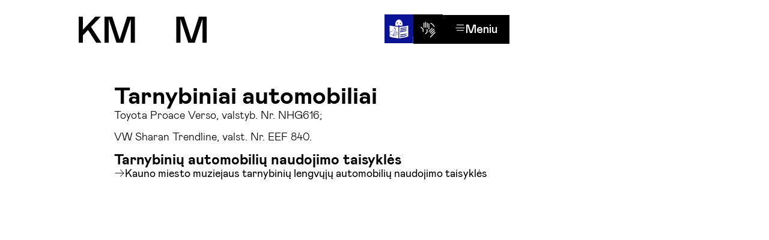

--- FILE ---
content_type: text/html; charset=UTF-8
request_url: https://kaunomuziejus.lt/administracine-informacija/tarnybiniai-automobiliai/?lang=en
body_size: 43607
content:
<!doctype html><html lang="lt-LT"><head><script data-no-optimize="1">var litespeed_docref=sessionStorage.getItem("litespeed_docref");litespeed_docref&&(Object.defineProperty(document,"referrer",{get:function(){return litespeed_docref}}),sessionStorage.removeItem("litespeed_docref"));</script> <meta charset="UTF-8"><meta name="viewport" content="width=device-width, initial-scale=1"><link rel="profile" href="https://gmpg.org/xfn/11"><style>:root,::before,::after{--mec-color-skin: #40d9f1;--mec-color-skin-rgba-1: rgba(64, 217, 241, .25);--mec-color-skin-rgba-2: rgba(64, 217, 241, .5);--mec-color-skin-rgba-3: rgba(64, 217, 241, .75);--mec-color-skin-rgba-4: rgba(64, 217, 241, .11);--mec-container-normal-width: 1280px;--mec-container-large-width: 2200px;--mec-fes-main-color: #40d9f1;--mec-fes-main-color-rgba-1: rgba(64, 217, 241, 0.12);--mec-fes-main-color-rgba-2: rgba(64, 217, 241, 0.23);--mec-fes-main-color-rgba-3: rgba(64, 217, 241, 0.03);--mec-fes-main-color-rgba-4: rgba(64, 217, 241, 0.3);--mec-fes-main-color-rgba-5: rgb(64 217 241 / 7%);--mec-fes-main-color-rgba-6: rgba(64, 217, 241, 0.2);--mec-fluent-main-color: #ade7ff;--mec-fluent-main-color-rgba-1: rgba(173, 231, 255, 0.3);--mec-fluent-main-color-rgba-2: rgba(173, 231, 255, 0.8);--mec-fluent-main-color-rgba-3: rgba(173, 231, 255, 0.1);--mec-fluent-main-color-rgba-4: rgba(173, 231, 255, 0.2);--mec-fluent-main-color-rgba-5: rgba(173, 231, 255, 0.7);--mec-fluent-main-color-rgba-6: rgba(173, 231, 255, 0.7);--mec-fluent-bold-color: #00acf8;--mec-fluent-bg-hover-color: #ebf9ff;--mec-fluent-bg-color: #f5f7f8;--mec-fluent-second-bg-color: #d6eef9;}.mec-wrap, .mec-wrap div:not([class^="elementor-"]), .lity-container, .mec-wrap h1, .mec-wrap h2, .mec-wrap h3, .mec-wrap h4, .mec-wrap h5, .mec-wrap h6, .entry-content .mec-wrap h1, .entry-content .mec-wrap h2, .entry-content .mec-wrap h3, .entry-content .mec-wrap h4, .entry-content .mec-wrap h5, .entry-content .mec-wrap h6, .mec-wrap .mec-totalcal-box input[type="submit"], .mec-wrap .mec-totalcal-box .mec-totalcal-view span, .mec-agenda-event-title a, .lity-content .mec-events-meta-group-booking select, .lity-content .mec-book-ticket-variation h5, .lity-content .mec-events-meta-group-booking input[type="number"], .lity-content .mec-events-meta-group-booking input[type="text"], .lity-content .mec-events-meta-group-booking input[type="email"],.mec-organizer-item a, .mec-single-event .mec-events-meta-group-booking ul.mec-book-tickets-container li.mec-book-ticket-container label{ font-family: "Montserrat", -apple-system, BlinkMacSystemFont, "Segoe UI", Roboto, sans-serif;}.mec-event-content p, .mec-search-bar-result .mec-event-detail{ font-family: Roboto, sans-serif;} .mec-wrap .mec-totalcal-box input, .mec-wrap .mec-totalcal-box select, .mec-checkboxes-search .mec-searchbar-category-wrap, .mec-wrap .mec-totalcal-box .mec-totalcal-view span{ font-family: "Roboto", Helvetica, Arial, sans-serif; }.mec-event-grid-modern .event-grid-modern-head .mec-event-day, .mec-event-list-minimal .mec-time-details, .mec-event-list-minimal .mec-event-detail, .mec-event-list-modern .mec-event-detail, .mec-event-grid-minimal .mec-time-details, .mec-event-grid-minimal .mec-event-detail, .mec-event-grid-simple .mec-event-detail, .mec-event-cover-modern .mec-event-place, .mec-event-cover-clean .mec-event-place, .mec-calendar .mec-event-article .mec-localtime-details div, .mec-calendar .mec-event-article .mec-event-detail, .mec-calendar.mec-calendar-daily .mec-calendar-d-top h2, .mec-calendar.mec-calendar-daily .mec-calendar-d-top h3, .mec-toggle-item-col .mec-event-day, .mec-weather-summary-temp{ font-family: "Roboto", sans-serif; } .mec-fes-form, .mec-fes-list, .mec-fes-form input, .mec-event-date .mec-tooltip .box, .mec-event-status .mec-tooltip .box, .ui-datepicker.ui-widget, .mec-fes-form button[type="submit"].mec-fes-sub-button, .mec-wrap .mec-timeline-events-container p, .mec-wrap .mec-timeline-events-container h4, .mec-wrap .mec-timeline-events-container div, .mec-wrap .mec-timeline-events-container a, .mec-wrap .mec-timeline-events-container span{ font-family: -apple-system, BlinkMacSystemFont, "Segoe UI", Roboto, sans-serif !important; }</style><meta name='robots' content='index, follow, max-image-preview:large, max-snippet:-1, max-video-preview:-1' /><style>img:is([sizes="auto" i], [sizes^="auto," i]) { contain-intrinsic-size: 3000px 1500px }</style><link rel="alternate" hreflang="lt" href="https://kaunomuziejus.lt/administracine-informacija/tarnybiniai-automobiliai/" /><link rel="alternate" hreflang="x-default" href="https://kaunomuziejus.lt/administracine-informacija/tarnybiniai-automobiliai/" /><title>Tarnybiniai automobiliai  - KMM</title><meta name="description" content="Kauno miesto muziejus kviečia susipažinti su Tarnybiniai automobiliai " /><link rel="canonical" href="https://kaunomuziejus.lt/administracine-informacija/tarnybiniai-automobiliai/" /><meta property="og:locale" content="lt_LT" /><meta property="og:type" content="article" /><meta property="og:title" content="Tarnybiniai automobiliai  - KMM" /><meta property="og:description" content="Kauno miesto muziejus kviečia susipažinti su Tarnybiniai automobiliai " /><meta property="og:url" content="https://kaunomuziejus.lt/administracine-informacija/tarnybiniai-automobiliai/" /><meta property="og:site_name" content="KMM" /><meta property="article:modified_time" content="2025-04-17T13:09:53+00:00" /> <script type="application/ld+json" class="yoast-schema-graph">{"@context":"https://schema.org","@graph":[{"@type":"WebPage","@id":"https://kaunomuziejus.lt/administracine-informacija/tarnybiniai-automobiliai/","url":"https://kaunomuziejus.lt/administracine-informacija/tarnybiniai-automobiliai/","name":"Tarnybiniai automobiliai  - KMM","isPartOf":{"@id":"https://kaunomuziejus.lt/#website"},"datePublished":"2024-04-11T14:21:03+00:00","dateModified":"2025-04-17T13:09:53+00:00","description":"Kauno miesto muziejus kviečia susipažinti su Tarnybiniai automobiliai ","breadcrumb":{"@id":"https://kaunomuziejus.lt/administracine-informacija/tarnybiniai-automobiliai/#breadcrumb"},"inLanguage":"lt-LT","potentialAction":[{"@type":"ReadAction","target":["https://kaunomuziejus.lt/administracine-informacija/tarnybiniai-automobiliai/"]}]},{"@type":"BreadcrumbList","@id":"https://kaunomuziejus.lt/administracine-informacija/tarnybiniai-automobiliai/#breadcrumb","itemListElement":[{"@type":"ListItem","position":1,"name":"KMM","item":"https://kaunomuziejus.lt/"},{"@type":"ListItem","position":2,"name":"Administracinė informacija","item":"https://kaunomuziejus.lt/administracine-informacija/"},{"@type":"ListItem","position":3,"name":"Tarnybiniai automobiliai "}]},{"@type":"WebSite","@id":"https://kaunomuziejus.lt/#website","url":"https://kaunomuziejus.lt/","name":"KMM","description":"","publisher":{"@id":"https://kaunomuziejus.lt/#organization"},"alternateName":"Kauno miesto muziejus","potentialAction":[{"@type":"SearchAction","target":{"@type":"EntryPoint","urlTemplate":"https://kaunomuziejus.lt/?s={search_term_string}"},"query-input":{"@type":"PropertyValueSpecification","valueRequired":true,"valueName":"search_term_string"}}],"inLanguage":"lt-LT"},{"@type":"Organization","@id":"https://kaunomuziejus.lt/#organization","name":"Kauno miesto muziejus","url":"https://kaunomuziejus.lt/","logo":{"@type":"ImageObject","inLanguage":"lt-LT","@id":"https://kaunomuziejus.lt/#/schema/logo/image/","url":"https://kaunomuziejus.lt/wp-content/uploads/2024/03/KMM_logo_black.svg","contentUrl":"https://kaunomuziejus.lt/wp-content/uploads/2024/03/KMM_logo_black.svg","width":209,"height":48,"caption":"Kauno miesto muziejus"},"image":{"@id":"https://kaunomuziejus.lt/#/schema/logo/image/"}}]}</script> <link rel="alternate" type="application/rss+xml" title="KMM &raquo; Įrašų RSS srautas" href="https://kaunomuziejus.lt/feed/" /><link rel="alternate" type="application/rss+xml" title="KMM &raquo; Komentarų RSS srautas" href="https://kaunomuziejus.lt/comments/feed/" /><style id="litespeed-ccss">:root,:before,:after{--mec-color-skin:#40d9f1;--mec-color-skin-rgba-1:rgba(64,217,241,.25);--mec-color-skin-rgba-2:rgba(64,217,241,.5);--mec-color-skin-rgba-3:rgba(64,217,241,.75);--mec-color-skin-rgba-4:rgba(64,217,241,.11);--mec-container-normal-width:1280px;--mec-container-large-width:2200px;--mec-fes-main-color:#40d9f1;--mec-fes-main-color-rgba-1:rgba(64,217,241,.12);--mec-fes-main-color-rgba-2:rgba(64,217,241,.23);--mec-fes-main-color-rgba-3:rgba(64,217,241,.03);--mec-fes-main-color-rgba-4:rgba(64,217,241,.3);--mec-fes-main-color-rgba-5:rgb(64 217 241/7%);--mec-fes-main-color-rgba-6:rgba(64,217,241,.2);--mec-fluent-main-color:#ade7ff;--mec-fluent-main-color-rgba-1:rgba(173,231,255,.3);--mec-fluent-main-color-rgba-2:rgba(173,231,255,.8);--mec-fluent-main-color-rgba-3:rgba(173,231,255,.1);--mec-fluent-main-color-rgba-4:rgba(173,231,255,.2);--mec-fluent-main-color-rgba-5:rgba(173,231,255,.7);--mec-fluent-main-color-rgba-6:rgba(173,231,255,.7);--mec-fluent-bold-color:#00acf8;--mec-fluent-bg-hover-color:#ebf9ff;--mec-fluent-bg-color:#f5f7f8;--mec-fluent-second-bg-color:#d6eef9}body{--wp--preset--color--black:#000;--wp--preset--color--cyan-bluish-gray:#abb8c3;--wp--preset--color--white:#fff;--wp--preset--color--pale-pink:#f78da7;--wp--preset--color--vivid-red:#cf2e2e;--wp--preset--color--luminous-vivid-orange:#ff6900;--wp--preset--color--luminous-vivid-amber:#fcb900;--wp--preset--color--light-green-cyan:#7bdcb5;--wp--preset--color--vivid-green-cyan:#00d084;--wp--preset--color--pale-cyan-blue:#8ed1fc;--wp--preset--color--vivid-cyan-blue:#0693e3;--wp--preset--color--vivid-purple:#9b51e0;--wp--preset--gradient--vivid-cyan-blue-to-vivid-purple:linear-gradient(135deg,rgba(6,147,227,1) 0%,#9b51e0 100%);--wp--preset--gradient--light-green-cyan-to-vivid-green-cyan:linear-gradient(135deg,#7adcb4 0%,#00d082 100%);--wp--preset--gradient--luminous-vivid-amber-to-luminous-vivid-orange:linear-gradient(135deg,rgba(252,185,0,1) 0%,rgba(255,105,0,1) 100%);--wp--preset--gradient--luminous-vivid-orange-to-vivid-red:linear-gradient(135deg,rgba(255,105,0,1) 0%,#cf2e2e 100%);--wp--preset--gradient--very-light-gray-to-cyan-bluish-gray:linear-gradient(135deg,#eee 0%,#a9b8c3 100%);--wp--preset--gradient--cool-to-warm-spectrum:linear-gradient(135deg,#4aeadc 0%,#9778d1 20%,#cf2aba 40%,#ee2c82 60%,#fb6962 80%,#fef84c 100%);--wp--preset--gradient--blush-light-purple:linear-gradient(135deg,#ffceec 0%,#9896f0 100%);--wp--preset--gradient--blush-bordeaux:linear-gradient(135deg,#fecda5 0%,#fe2d2d 50%,#6b003e 100%);--wp--preset--gradient--luminous-dusk:linear-gradient(135deg,#ffcb70 0%,#c751c0 50%,#4158d0 100%);--wp--preset--gradient--pale-ocean:linear-gradient(135deg,#fff5cb 0%,#b6e3d4 50%,#33a7b5 100%);--wp--preset--gradient--electric-grass:linear-gradient(135deg,#caf880 0%,#71ce7e 100%);--wp--preset--gradient--midnight:linear-gradient(135deg,#020381 0%,#2874fc 100%);--wp--preset--font-size--small:13px;--wp--preset--font-size--medium:20px;--wp--preset--font-size--large:36px;--wp--preset--font-size--x-large:42px;--wp--preset--spacing--20:.44rem;--wp--preset--spacing--30:.67rem;--wp--preset--spacing--40:1rem;--wp--preset--spacing--50:1.5rem;--wp--preset--spacing--60:2.25rem;--wp--preset--spacing--70:3.38rem;--wp--preset--spacing--80:5.06rem;--wp--preset--shadow--natural:6px 6px 9px rgba(0,0,0,.2);--wp--preset--shadow--deep:12px 12px 50px rgba(0,0,0,.4);--wp--preset--shadow--sharp:6px 6px 0px rgba(0,0,0,.2);--wp--preset--shadow--outlined:6px 6px 0px -3px rgba(255,255,255,1),6px 6px rgba(0,0,0,1);--wp--preset--shadow--crisp:6px 6px 0px rgba(0,0,0,1)}a,a:visited{text-decoration:underline}*,:after,:before{box-sizing:border-box}a{text-decoration:none;background-color:transparent;-webkit-text-decoration-skip:objects}html{line-height:1.15;-webkit-text-size-adjust:100%}*,:after,:before{box-sizing:border-box}body{margin:0;font-family:-apple-system,BlinkMacSystemFont,Segoe UI,Roboto,Helvetica Neue,Arial,Noto Sans,sans-serif,Apple Color Emoji,Segoe UI Emoji,Segoe UI Symbol,Noto Color Emoji;font-size:1rem;font-weight:400;line-height:1.5;color:#333;background-color:#fff;-webkit-font-smoothing:antialiased;-moz-osx-font-smoothing:grayscale}h1,h4{margin-block-start:.5rem;margin-block-end:1rem;font-family:inherit;font-weight:500;line-height:1.2;color:inherit}h1{font-size:2.5rem}h4{font-size:1.5rem}p{margin-block-start:0;margin-block-end:.9rem}a{background-color:transparent;text-decoration:none;color:#c36}img{border-style:none;height:auto;max-width:100%}label{display:inline-block;line-height:1;vertical-align:middle}input{font-family:inherit;font-size:1rem;line-height:1.5;margin:0}input[type=search]{width:100%;border:1px solid #666;border-radius:3px;padding:.5rem 1rem}input{overflow:visible}[type=search]{-webkit-appearance:textfield;outline-offset:-2px}[type=search]::-webkit-search-decoration{-webkit-appearance:none}::-webkit-file-upload-button{-webkit-appearance:button;font:inherit}li,ul{margin-block-start:0;margin-block-end:0;border:0;outline:0;font-size:100%;vertical-align:baseline;background:0 0}.page-content a{text-decoration:underline}.screen-reader-text{clip:rect(1px,1px,1px,1px);height:1px;overflow:hidden;position:absolute!important;width:1px;word-wrap:normal!important}.site-navigation{grid-area:nav-menu;display:flex;align-items:center;flex-grow:1}.dialog-close-button{position:absolute;margin-block-start:15px;right:15px;color:var(--e-a-color-txt);font-size:15px;line-height:1}.elementor-screen-only,.screen-reader-text{position:absolute;top:-10000em;width:1px;height:1px;margin:-1px;padding:0;overflow:hidden;clip:rect(0,0,0,0);border:0}.elementor *,.elementor :after,.elementor :before{box-sizing:border-box}.elementor a{box-shadow:none;text-decoration:none}.elementor img{height:auto;max-width:100%;border:none;border-radius:0;box-shadow:none}.e-con-inner>.elementor-element.elementor-absolute,.e-con>.elementor-element.elementor-absolute{position:absolute}.elementor-element{--flex-direction:initial;--flex-wrap:initial;--justify-content:initial;--align-items:initial;--align-content:initial;--gap:initial;--flex-basis:initial;--flex-grow:initial;--flex-shrink:initial;--order:initial;--align-self:initial;flex-basis:var(--flex-basis);flex-grow:var(--flex-grow);flex-shrink:var(--flex-shrink);order:var(--order);align-self:var(--align-self)}.elementor-element.elementor-absolute{z-index:1}.elementor-invisible{visibility:hidden}.elementor-align-center{text-align:center}.elementor-align-center .elementor-button{width:auto}.elementor-align-right{text-align:right}.elementor-align-right .elementor-button{width:auto}@media (max-width:1400px){.elementor-tablet-align-left{text-align:left}.elementor-tablet-align-left .elementor-button{width:auto}}@media (max-width:767px){.elementor-mobile-align-right{text-align:right}.elementor-mobile-align-right .elementor-button{width:auto}}:root{--page-title-display:block}.elementor-widget{position:relative}.elementor-widget:not(:last-child){margin-bottom:20px}.elementor-widget:not(:last-child).elementor-absolute,.elementor-widget:not(:last-child).elementor-widget__width-initial{margin-bottom:0}.e-con{--border-radius:0;--border-block-start-width:0px;--border-inline-end-width:0px;--border-block-end-width:0px;--border-inline-start-width:0px;--border-style:initial;--border-color:initial;--container-widget-width:100%;--container-widget-height:initial;--container-widget-flex-grow:0;--container-widget-align-self:initial;--content-width:min(100%,var(--container-max-width,1140px));--width:100%;--min-height:initial;--height:auto;--text-align:initial;--margin-block-start:0px;--margin-inline-end:0px;--margin-block-end:0px;--margin-inline-start:0px;--padding-block-start:var(--container-default-padding-block-start,10px);--padding-inline-end:var(--container-default-padding-inline-end,10px);--padding-block-end:var(--container-default-padding-block-end,10px);--padding-inline-start:var(--container-default-padding-inline-start,10px);--position:relative;--z-index:revert;--overflow:visible;--gap:var(--widgets-spacing,20px);--overlay-mix-blend-mode:initial;--overlay-opacity:1;--e-con-grid-template-columns:repeat(3,1fr);--e-con-grid-template-rows:repeat(2,1fr);position:var(--position);width:var(--width);min-width:0;min-height:var(--min-height);height:var(--height);border-radius:var(--border-radius);margin-block-start:var(--bc-margin-block-start,var(--margin-block-start));margin-inline-end:var(--bc-margin-inline-end,var(--margin-inline-end));margin-block-end:var(--bc-margin-block-end,var(--margin-block-end));margin-inline-start:var(--bc-margin-inline-start,var(--margin-inline-start));padding-inline-start:var(--bc-padding-inline-start,var(--padding-inline-start));padding-inline-end:var(--bc-padding-inline-end,var(--padding-inline-end));z-index:var(--z-index);overflow:var(--overflow)}.e-con.e-flex{--flex-direction:column;--flex-basis:auto;--flex-grow:0;--flex-shrink:1;flex:var(--flex-grow) var(--flex-shrink) var(--flex-basis)}.e-con-full,.e-con>.e-con-inner{text-align:var(--text-align);padding-block-start:var(--bc-padding-block-start,var(--padding-block-start));padding-block-end:var(--bc-padding-block-end,var(--padding-block-end))}.e-con-full.e-flex,.e-con.e-flex>.e-con-inner{flex-direction:var(--flex-direction)}.e-con,.e-con>.e-con-inner{display:var(--display)}.e-con-boxed.e-flex{flex-direction:column;flex-wrap:nowrap;justify-content:normal;align-items:normal;align-content:normal}.e-con-boxed{text-align:initial;gap:initial}.e-con.e-flex>.e-con-inner{flex-wrap:var(--flex-wrap);justify-content:var(--justify-content);align-items:var(--align-items);align-content:var(--align-content);flex-basis:auto;flex-grow:1;flex-shrink:1;align-self:auto}.e-con>.e-con-inner{gap:var(--gap);width:100%;max-width:var(--content-width);margin:0 auto;padding-inline-start:0;padding-inline-end:0;height:100%}.e-con .elementor-widget.elementor-widget{margin-block-end:0}.e-con:before{content:var(--background-overlay);display:block;position:absolute;mix-blend-mode:var(--overlay-mix-blend-mode);opacity:var(--overlay-opacity);border-radius:var(--border-radius);border-style:var(--border-style);border-color:var(--border-color);border-block-start-width:var(--border-block-start-width);border-inline-end-width:var(--border-inline-end-width);border-block-end-width:var(--border-block-end-width);border-inline-start-width:var(--border-inline-start-width);top:calc(0px - var(--border-block-start-width));left:calc(0px - var(--border-inline-start-width));width:max(100% + var(--border-inline-end-width) + var(--border-inline-start-width),100%);height:max(100% + var(--border-block-start-width) + var(--border-block-end-width),100%)}.e-con .elementor-widget{min-width:0}.e-con>.e-con-inner>.elementor-widget>.elementor-widget-container,.e-con>.elementor-widget>.elementor-widget-container{height:100%}.e-con.e-con>.e-con-inner>.elementor-widget,.elementor.elementor .e-con>.elementor-widget{max-width:100%}@media (max-width:767px){.e-con.e-flex{--width:100%;--flex-wrap:wrap}}.e-con{--bc-margin-block-start:var(--margin-top);--bc-margin-block-end:var(--margin-bottom);--bc-margin-inline-start:var(--margin-left);--bc-margin-inline-end:var(--margin-right);--bc-padding-block-start:var(--padding-top);--bc-padding-block-end:var(--padding-bottom);--bc-padding-inline-start:var(--padding-left);--bc-padding-inline-end:var(--padding-right)}.elementor-button{display:inline-block;line-height:1;background-color:#69727d;font-size:15px;padding:12px 24px;border-radius:3px;color:#fff;fill:#fff;text-align:center}.elementor-button:visited{color:#fff}.elementor-button-content-wrapper{display:flex;justify-content:center}.elementor-button-icon{flex-grow:0;order:5}.elementor-button-text{flex-grow:1;order:10;display:inline-block}.elementor-button .elementor-align-icon-right{margin-left:5px;order:15}.elementor-button span{text-decoration:inherit}.elementor-element{--swiper-theme-color:#000;--swiper-navigation-size:44px;--swiper-pagination-bullet-size:6px;--swiper-pagination-bullet-horizontal-gap:6px}.elementor .elementor-element ul.elementor-icon-list-items{padding:0}@media (max-width:767px){.elementor .elementor-hidden-mobile{display:none}}@media (min-width:768px) and (max-width:1400px){.elementor .elementor-hidden-tablet{display:none}}@media (min-width:1401px) and (max-width:99999px){.elementor .elementor-hidden-desktop{display:none}}.elementor-kit-6{--e-global-color-primary:#23378b;--e-global-color-secondary:#e8e1dd;--e-global-color-accent:#ff755a;--e-global-color-text:#000;--e-global-color-d4c0a02:#fff;--e-global-color-472046e:#cae6ff;--e-global-color-7a2e4be:#6f645d;--e-global-color-21845d7:#f9f9f9;--e-global-color-64affcd:#f9f9f9;--e-global-color-7fa3c88:#661753;--e-global-color-80259a7:#ff86cd;--e-global-color-11f85d5:#ffe0f6;--e-global-color-507895b:#bf3a3a;--e-global-color-2ddb77c:#ff8343;--e-global-color-bbcd343:#ffd7cb;--e-global-color-a2cf29d:#a37a5f;--e-global-color-44ab03a:#ffc65f;--e-global-color-916dca7:#fff0d3;--e-global-color-9c189d4:#02665a;--e-global-color-c6d727f:#5ed27c;--e-global-color-1702265:#d5f3c5;--e-global-color-495dbde:#6a4b9f;--e-global-color-13b2cec:#c3a9ed;--e-global-color-c265c47:#eee9ff;--e-global-typography-primary-font-family:"Mabry";--e-global-typography-primary-font-size:20px;--e-global-typography-primary-font-weight:400;--e-global-typography-primary-line-height:26px;--e-global-typography-secondary-font-family:"Mabry";--e-global-typography-secondary-font-size:28px;--e-global-typography-secondary-font-weight:400;--e-global-typography-secondary-line-height:34px;--e-global-typography-text-font-family:"Mabry";--e-global-typography-text-font-size:48px;--e-global-typography-text-font-weight:700;--e-global-typography-text-line-height:52px;--e-global-typography-accent-font-family:"Mabry";--e-global-typography-accent-font-size:32px;--e-global-typography-accent-font-weight:700;--e-global-typography-accent-line-height:36px;--e-global-typography-f5e3962-font-family:"Mabry";--e-global-typography-f5e3962-font-size:28px;--e-global-typography-f5e3962-font-weight:700;--e-global-typography-f5e3962-line-height:36px;--e-global-typography-282a4a5-font-family:"Mabry";--e-global-typography-282a4a5-font-size:24px;--e-global-typography-282a4a5-font-weight:700;--e-global-typography-c7e7124-font-family:"Mabry";--e-global-typography-c7e7124-font-size:24px;--e-global-typography-c7e7124-font-weight:500;--e-global-typography-c7e7124-line-height:28px;--e-global-typography-655ffc3-font-family:"Mabry";--e-global-typography-655ffc3-font-size:20px;--e-global-typography-655ffc3-font-weight:500;--e-global-typography-655ffc3-line-height:26px;--e-global-typography-44e5fa4-font-family:"Mabry";--e-global-typography-44e5fa4-font-size:20px;--e-global-typography-44e5fa4-font-weight:300;--e-global-typography-44e5fa4-line-height:26px;--e-global-typography-b6a91ac-font-family:"Mabry";--e-global-typography-b6a91ac-font-size:16px;--e-global-typography-b6a91ac-font-weight:300;--e-global-typography-b6a91ac-line-height:24px;--e-global-typography-affbd7d-font-family:"Mabry";--e-global-typography-affbd7d-font-size:16px;--e-global-typography-affbd7d-font-weight:300;color:var(--e-global-color-text);font-family:var(--e-global-typography-primary-font-family),Sans-serif;font-size:var(--e-global-typography-primary-font-size);font-weight:var(--e-global-typography-primary-font-weight);line-height:var(--e-global-typography-primary-line-height)}.elementor-kit-6 a{color:var(--e-global-color-text);font-family:var(--e-global-typography-primary-font-family),Sans-serif;font-size:var(--e-global-typography-primary-font-size);font-weight:var(--e-global-typography-primary-font-weight);line-height:var(--e-global-typography-primary-line-height)}.elementor-kit-6 h1{color:var(--e-global-color-text);font-family:var(--e-global-typography-text-font-family),Sans-serif;font-size:var(--e-global-typography-text-font-size);font-weight:var(--e-global-typography-text-font-weight);line-height:var(--e-global-typography-text-line-height)}.elementor-kit-6 h4{color:var(--e-global-color-text);font-family:var(--e-global-typography-282a4a5-font-family),Sans-serif;font-size:var(--e-global-typography-282a4a5-font-size);font-weight:var(--e-global-typography-282a4a5-font-weight);line-height:var(--e-global-typography-282a4a5-line-height);letter-spacing:var(--e-global-typography-282a4a5-letter-spacing);word-spacing:var(--e-global-typography-282a4a5-word-spacing)}.e-con{--container-max-width:1280px;--container-default-padding-block-start:0px;--container-default-padding-inline-end:0px;--container-default-padding-block-end:0px;--container-default-padding-inline-start:0px}.elementor-widget:not(:last-child){margin-block-end:0px}.elementor-element{--widgets-spacing:0px 0px}@media (max-width:1400px){.elementor-kit-6{--e-global-typography-primary-font-size:18px;--e-global-typography-primary-line-height:22px;--e-global-typography-secondary-font-size:24px;--e-global-typography-text-font-size:40px;--e-global-typography-text-line-height:42px;--e-global-typography-accent-font-size:32px;--e-global-typography-accent-line-height:30px;--e-global-typography-f5e3962-font-size:28px;--e-global-typography-f5e3962-line-height:28px;--e-global-typography-282a4a5-font-size:24px;--e-global-typography-282a4a5-line-height:24px;--e-global-typography-655ffc3-font-size:18px;--e-global-typography-44e5fa4-font-size:18px;--e-global-typography-44e5fa4-line-height:20px;--e-global-typography-b6a91ac-font-size:14px;--e-global-typography-b6a91ac-line-height:20px;font-size:var(--e-global-typography-primary-font-size);line-height:var(--e-global-typography-primary-line-height)}.elementor-kit-6 a{font-size:var(--e-global-typography-primary-font-size);line-height:var(--e-global-typography-primary-line-height)}.elementor-kit-6 h1{font-size:var(--e-global-typography-text-font-size);line-height:var(--e-global-typography-text-line-height)}.elementor-kit-6 h4{font-size:var(--e-global-typography-282a4a5-font-size);line-height:var(--e-global-typography-282a4a5-line-height);letter-spacing:var(--e-global-typography-282a4a5-letter-spacing);word-spacing:var(--e-global-typography-282a4a5-word-spacing)}.e-con{--container-max-width:1024px}}@media (max-width:767px){.elementor-kit-6{--e-global-typography-primary-font-size:18px;--e-global-typography-primary-line-height:22px;--e-global-typography-secondary-font-size:24px;--e-global-typography-secondary-line-height:26px;--e-global-typography-text-font-size:32px;--e-global-typography-text-line-height:34px;--e-global-typography-accent-font-size:28px;--e-global-typography-accent-line-height:30px;--e-global-typography-f5e3962-font-size:24px;--e-global-typography-f5e3962-line-height:28px;--e-global-typography-282a4a5-font-size:20px;--e-global-typography-282a4a5-line-height:26px;--e-global-typography-655ffc3-font-size:18px;--e-global-typography-44e5fa4-font-size:18px;--e-global-typography-b6a91ac-line-height:20px;font-size:var(--e-global-typography-primary-font-size);line-height:var(--e-global-typography-primary-line-height)}.elementor-kit-6 a{font-size:var(--e-global-typography-primary-font-size);line-height:var(--e-global-typography-primary-line-height)}.elementor-kit-6 h1{font-size:var(--e-global-typography-text-font-size);line-height:var(--e-global-typography-text-line-height)}.elementor-kit-6 h4{font-size:var(--e-global-typography-282a4a5-font-size);line-height:var(--e-global-typography-282a4a5-line-height);letter-spacing:var(--e-global-typography-282a4a5-letter-spacing);word-spacing:var(--e-global-typography-282a4a5-word-spacing)}.e-con{--container-max-width:767px}}:root{--swiper-theme-color:#007aff}:root{--swiper-navigation-size:44px}.elementor-location-header:before{content:"";display:table;clear:both}.elementor-10392 .elementor-element.elementor-element-866b5e9{--display:flex;--min-height:100vh;--flex-direction:column;--container-widget-width:100%;--container-widget-height:initial;--container-widget-flex-grow:0;--container-widget-align-self:initial;--gap:40px 40px;--padding-block-start:180px;--padding-block-end:80px;--padding-inline-start:0px;--padding-inline-end:0px}.elementor-10392 .elementor-element.elementor-element-77c6d681 .elementor-heading-title{font-family:var(--e-global-typography-text-font-family),Sans-serif;font-size:var(--e-global-typography-text-font-size);font-weight:var(--e-global-typography-text-font-weight);line-height:var(--e-global-typography-text-line-height)}.elementor-10392 .elementor-element.elementor-element-63951bbf{--display:flex;--gap:12px 12px}.elementor-10392 .elementor-element.elementor-element-1b2c67b4 .elementor-button .elementor-align-icon-right{margin-left:12px}.elementor-10392 .elementor-element.elementor-element-1b2c67b4 .elementor-button{fill:var(--e-global-color-text);color:var(--e-global-color-text);background-color:#FF755A00;border-style:none;padding:0}:root{--page-title-display:none}@media (min-width:768px){.elementor-10392 .elementor-element.elementor-element-866b5e9{--content-width:900px}}@media (max-width:1400px){.elementor-10392 .elementor-element.elementor-element-866b5e9{--margin-block-start:140px;--margin-block-end:0px;--margin-inline-start:0px;--margin-inline-end:0px;--padding-block-start:0px;--padding-block-end:64px;--padding-inline-start:40px;--padding-inline-end:40px}.elementor-10392 .elementor-element.elementor-element-77c6d681 .elementor-heading-title{font-size:var(--e-global-typography-text-font-size);line-height:var(--e-global-typography-text-line-height)}}@media (max-width:767px){.elementor-10392 .elementor-element.elementor-element-866b5e9{--margin-block-start:0px;--margin-block-end:0px;--margin-inline-start:0px;--margin-inline-end:0px;--padding-block-start:140px;--padding-block-end:64px;--padding-inline-start:24px;--padding-inline-end:24px}.elementor-10392 .elementor-element.elementor-element-77c6d681 .elementor-heading-title{font-size:var(--e-global-typography-text-font-size);line-height:var(--e-global-typography-text-line-height)}.elementor-10392 .elementor-element.elementor-element-1b2c67b4 .elementor-button{padding:0}}@media (max-width:1023px){.button-arrow .elementor-button-text{text-align:left}}.elementor-3568 .elementor-element.elementor-element-5cd09c50{--display:flex;--min-height:138px;--flex-direction:row;--container-widget-width:calc((1 - var(--container-widget-flex-grow))*100%);--container-widget-height:100%;--container-widget-flex-grow:1;--container-widget-align-self:stretch;--align-items:flex-start;--overflow:auto;--margin-block-start:0px;--margin-block-end:0px;--margin-inline-start:0px;--margin-inline-end:0px;--padding-block-start:40px;--padding-block-end:40px;--padding-inline-start:0px;--padding-inline-end:0px;--position:absolute;top:0;--z-index:1}.elementor-3568 .elementor-element.elementor-element-5cd09c50:not(.elementor-motion-effects-element-type-background){background-color:#23378B00}.elementor-3568 .elementor-element.elementor-element-5cd09c50.e-con{--align-self:center}.elementor-3568 .elementor-element.elementor-element-e263114{--display:flex;--align-items:flex-start;--container-widget-width:calc((1 - var(--container-widget-flex-grow))*100%)}.elementor-3568 .elementor-element.elementor-element-15ce7936 img{width:220px;max-width:100%}.elementor-3568 .elementor-element.elementor-element-627fac65{--display:flex;--flex-direction:row;--container-widget-width:calc((1 - var(--container-widget-flex-grow))*100%);--container-widget-height:100%;--container-widget-flex-grow:1;--container-widget-align-self:stretch;--justify-content:flex-end;--align-items:flex-start;--gap:16px 16px}.elementor-3568 .elementor-element.elementor-element-148069a img{width:48px}.elementor-3568 .elementor-element.elementor-element-148069a>.elementor-widget-container{margin:0}.elementor-3568 .elementor-element.elementor-element-148069a.elementor-element{--align-self:flex-start}.elementor-3568 .elementor-element.elementor-element-1698d112 .elementor-button .elementor-align-icon-right{margin-left:0}.elementor-3568 .elementor-element.elementor-element-1698d112 .elementor-button{font-family:"Mabry",Sans-serif;font-size:36px;font-weight:500;line-height:0;fill:var(--e-global-color-d4c0a02);color:var(--e-global-color-d4c0a02);background-color:var(--e-global-color-text);border-radius:0;padding:6px}.elementor-3568 .elementor-element.elementor-element-1698d112.elementor-element{--align-self:flex-end}.elementor-3568 .elementor-element.elementor-element-12fee89e .elementor-button .elementor-align-icon-right{margin-left:10px}.elementor-3568 .elementor-element.elementor-element-12fee89e .elementor-button{font-family:"Mabry",Sans-serif;font-size:34px;font-weight:500;line-height:32px;fill:var(--e-global-color-d4c0a02);color:var(--e-global-color-d4c0a02);background-color:var(--e-global-color-text);border-radius:0;padding:6px 20px}.elementor-3568 .elementor-element.elementor-element-12fee89e.elementor-element{--align-self:center}.elementor-3568 .elementor-element.elementor-element-12fee89e{z-index:1}.elementor-3568 .elementor-element.elementor-element-6dedf197{--display:flex;--min-height:100vh;--flex-direction:row;--container-widget-width:initial;--container-widget-height:100%;--container-widget-flex-grow:1;--container-widget-align-self:stretch;--gap:0px 0px;--overlay-opacity:1;--padding-block-start:20px;--padding-block-end:0px;--padding-inline-start:0px;--padding-inline-end:0px;--position:fixed;top:0;--z-index:100}.elementor-3568 .elementor-element.elementor-element-6dedf197:not(.elementor-motion-effects-element-type-background){background-color:#23378b}.elementor-3568 .elementor-element.elementor-element-6dedf197:before{--background-overlay:'';background-color:var(--e-global-color-primary)}.elementor-3568 .elementor-element.elementor-element-6dedf197.e-con{--align-self:center}body:not(.rtl) .elementor-3568 .elementor-element.elementor-element-6dedf197{left:0}.elementor-3568 .elementor-element.elementor-element-4557ced0{--display:flex;--flex-direction:column;--container-widget-width:calc((1 - var(--container-widget-flex-grow))*100%);--container-widget-height:initial;--container-widget-flex-grow:0;--container-widget-align-self:initial;--align-items:flex-start;--gap:40px 40px;--margin-block-start:0px;--margin-block-end:0px;--margin-inline-start:0px;--margin-inline-end:0px;--padding-block-start:5%;--padding-block-end:0%;--padding-inline-start:10%;--padding-inline-end:0%}.elementor-3568 .elementor-element.elementor-element-4557ced0:not(.elementor-motion-effects-element-type-background){background-color:var(--e-global-color-primary)}.elementor-3568 .elementor-element.elementor-element-4794179d img{width:220px}.elementor-3568 .elementor-element.elementor-element-4794179d>.elementor-widget-container{margin:0}.elementor-3568 .elementor-element.elementor-element-4794179d{z-index:1}.elementor-3568 .elementor-element.elementor-element-46564c14 .elementor-icon-list-items:not(.elementor-inline-items) .elementor-icon-list-item:not(:last-child){padding-bottom:calc(24px/2)}.elementor-3568 .elementor-element.elementor-element-46564c14 .elementor-icon-list-items:not(.elementor-inline-items) .elementor-icon-list-item:not(:first-child){margin-top:calc(24px/2)}.elementor-3568 .elementor-element.elementor-element-46564c14{--e-icon-list-icon-size:14px;--icon-vertical-offset:0px}.elementor-3568 .elementor-element.elementor-element-46564c14 .elementor-icon-list-item>a{font-family:"Mabry",Sans-serif;font-size:28px;font-weight:400;line-height:32px}.elementor-3568 .elementor-element.elementor-element-46564c14 .elementor-icon-list-text{color:var(--e-global-color-d4c0a02)}.elementor-3568 .elementor-element.elementor-element-46564c14>.elementor-widget-container{padding:10px 0 0}.elementor-3568 .elementor-element.elementor-element-50bc07da{--display:flex;--flex-direction:row;--container-widget-width:initial;--container-widget-height:100%;--container-widget-flex-grow:1;--container-widget-align-self:stretch;--justify-content:flex-start;--margin-block-start:0px;--margin-block-end:0px;--margin-inline-start:0px;--margin-inline-end:0px}.elementor-3568 .elementor-element.elementor-element-50bc07da.e-con{--align-self:flex-start}.elementor-3568 .elementor-element.elementor-element-7bc0e848 .elementor-search-form{text-align:right}.elementor-3568 .elementor-element.elementor-element-7bc0e848 .elementor-search-form__toggle{--e-search-form-toggle-size:33px;--e-search-form-toggle-color:#fff;--e-search-form-toggle-background-color:var(--e-global-color-primary)}.elementor-3568 .elementor-element.elementor-element-7bc0e848.elementor-search-form--skin-full_screen .elementor-search-form__container{background-color:#000000B8}.elementor-3568 .elementor-element.elementor-element-7bc0e848 input[type=search].elementor-search-form__input{font-family:"Mabry",Sans-serif;font-size:24px}.elementor-3568 .elementor-element.elementor-element-7bc0e848 .elementor-search-form__input,.elementor-3568 .elementor-element.elementor-element-7bc0e848.elementor-search-form--skin-full_screen input[type=search].elementor-search-form__input{color:var(--e-global-color-d4c0a02);fill:var(--e-global-color-d4c0a02)}.elementor-3568 .elementor-element.elementor-element-7bc0e848>.elementor-widget-container{margin:0 0 0 -16px;padding:0}.elementor-3568 .elementor-element.elementor-element-7bc0e848{width:var(--container-widget-width,30px);max-width:30px;--container-widget-width:30px;--container-widget-flex-grow:0;top:0;z-index:9999}.elementor-3568 .elementor-element.elementor-element-7bc0e848.elementor-element{--flex-grow:0;--flex-shrink:0}body:not(.rtl) .elementor-3568 .elementor-element.elementor-element-7bc0e848{left:0}.elementor-3568 .elementor-element.elementor-element-3d1d32ee .elementor-heading-title{color:var(--e-global-color-d4c0a02);font-family:"Mabry",Sans-serif;font-size:20px;font-weight:300}.elementor-3568 .elementor-element.elementor-element-3d1d32ee>.elementor-widget-container{padding:4px 0}.elementor-3568 .elementor-element.elementor-element-3d1d32ee{width:initial;max-width:initial}.elementor-3568 .elementor-element.elementor-element-467c4002{--display:flex;--justify-content:center;--padding-block-start:14%;--padding-block-end:10%;--padding-inline-start:0%;--padding-inline-end:10%;--z-index:1}.elementor-3568 .elementor-element.elementor-element-467c4002:not(.elementor-motion-effects-element-type-background){background-color:var(--e-global-color-primary)}.elementor-3568 .elementor-element.elementor-element-784e2caf{--display:flex;--flex-direction:row-reverse;--container-widget-width:initial;--container-widget-height:100%;--container-widget-flex-grow:1;--container-widget-align-self:stretch;--gap:16px 16px;--margin-block-start:40px;--margin-block-end:30px;--margin-inline-start:30px;--margin-inline-end:30px;--padding-block-start:4%;--padding-block-end:0%;--padding-inline-start:10%;--padding-inline-end:10%;--position:absolute;top:4px;--z-index:100}.elementor-3568 .elementor-element.elementor-element-784e2caf:not(.elementor-motion-effects-element-type-background){background-color:#23378B00}.elementor-3568 .elementor-element.elementor-element-784e2caf.e-con{--align-self:center}.elementor-3568 .elementor-element.elementor-element-5471e814 .elementor-button .elementor-align-icon-right{margin-left:12px}.elementor-3568 .elementor-element.elementor-element-5471e814 .elementor-button{font-family:var(--e-global-typography-primary-font-family),Sans-serif;font-size:var(--e-global-typography-primary-font-size);font-weight:var(--e-global-typography-primary-font-weight);line-height:var(--e-global-typography-primary-line-height);fill:var(--e-global-color-text);color:var(--e-global-color-text);background-color:var(--e-global-color-d4c0a02);border-radius:0;padding:6px 20px}.elementor-3568 .elementor-element.elementor-element-5471e814>.elementor-widget-container{margin:0}.elementor-3568 .elementor-element.elementor-element-1c0e5f2 .elementor-button .elementor-align-icon-right{margin-left:0}.elementor-3568 .elementor-element.elementor-element-1c0e5f2 .elementor-button{font-family:"Mabry",Sans-serif;font-size:36px;font-weight:500;line-height:0;fill:var(--e-global-color-text);color:var(--e-global-color-text);background-color:var(--e-global-color-d4c0a02);border-radius:0;padding:6px}.elementor-3568 .elementor-element.elementor-element-1c0e5f2.elementor-element{--align-self:flex-end}.elementor-3568 .elementor-element.elementor-element-5476afff img{width:48px}.elementor-3568 .elementor-element.elementor-element-5476afff>.elementor-widget-container{margin:0}.elementor-3568 .elementor-element.elementor-element-5476afff.elementor-element{--align-self:flex-start}.elementor-3568 .elementor-element.elementor-element-133e5f4c{--spacer-size:360px;width:var(--container-widget-width,600px);max-width:600px;--container-widget-width:600px;--container-widget-flex-grow:0;top:208px}.elementor-3568 .elementor-element.elementor-element-133e5f4c>.elementor-widget-container{margin:-30px 0 0;background-image:url("https://kaunomuziejus.lt/wp-content/uploads/2024/03/Lankymas.png");background-position:center center;background-size:cover}.elementor-3568 .elementor-element.elementor-element-133e5f4c.elementor-element{--align-self:flex-end;--order:-99999}.elementor-3568 .elementor-element.elementor-element-2db0b68e{--spacer-size:360px;width:var(--container-widget-width,600px);max-width:600px;--container-widget-width:600px;--container-widget-flex-grow:0;top:208px}.elementor-3568 .elementor-element.elementor-element-2db0b68e>.elementor-widget-container{margin:-30px 0 0;background-image:url("https://kaunomuziejus.lt/wp-content/uploads/2024/03/Parodos.png");background-position:center center;background-size:cover}.elementor-3568 .elementor-element.elementor-element-2db0b68e.elementor-element{--align-self:flex-end;--order:-99999}.elementor-3568 .elementor-element.elementor-element-54e63f9a{--spacer-size:360px;width:var(--container-widget-width,600px);max-width:600px;--container-widget-width:600px;--container-widget-flex-grow:0;top:208px}.elementor-3568 .elementor-element.elementor-element-54e63f9a>.elementor-widget-container{margin:-30px 0 0;background-image:url("https://kaunomuziejus.lt/wp-content/uploads/2024/03/Renginiai.png");background-position:center center;background-size:cover}.elementor-3568 .elementor-element.elementor-element-54e63f9a.elementor-element{--align-self:flex-end;--order:-99999}.elementor-3568 .elementor-element.elementor-element-4ed7ab1d{--spacer-size:360px;width:var(--container-widget-width,600px);max-width:600px;--container-widget-width:600px;--container-widget-flex-grow:0;top:208px}.elementor-3568 .elementor-element.elementor-element-4ed7ab1d>.elementor-widget-container{margin:-30px 0 0;background-image:url("https://kaunomuziejus.lt/wp-content/uploads/2024/03/Edukacija.png");background-position:center center;background-size:cover}.elementor-3568 .elementor-element.elementor-element-4ed7ab1d.elementor-element{--align-self:flex-end;--order:-99999}.elementor-3568 .elementor-element.elementor-element-7ca94d94{--spacer-size:360px;width:var(--container-widget-width,600px);max-width:600px;--container-widget-width:600px;--container-widget-flex-grow:0;top:208px}.elementor-3568 .elementor-element.elementor-element-7ca94d94>.elementor-widget-container{margin:-30px 0 0;background-image:url("https://kaunomuziejus.lt/wp-content/uploads/2024/03/Eksponatu-rinkiniai.png");background-position:center center;background-size:cover}.elementor-3568 .elementor-element.elementor-element-7ca94d94.elementor-element{--align-self:flex-end;--order:-99999}.elementor-3568 .elementor-element.elementor-element-52b6a400{--spacer-size:360px;width:var(--container-widget-width,600px);max-width:600px;--container-widget-width:600px;--container-widget-flex-grow:0;top:208px}.elementor-3568 .elementor-element.elementor-element-52b6a400>.elementor-widget-container{margin:-30px 0 0;background-image:url("https://kaunomuziejus.lt/wp-content/uploads/2024/03/Naujienos.png");background-position:center center;background-size:cover}.elementor-3568 .elementor-element.elementor-element-52b6a400.elementor-element{--align-self:flex-end;--order:-99999}.elementor-3568 .elementor-element.elementor-element-7d1e3929{--spacer-size:360px;width:var(--container-widget-width,600px);max-width:600px;--container-widget-width:600px;--container-widget-flex-grow:0;top:208px}.elementor-3568 .elementor-element.elementor-element-7d1e3929>.elementor-widget-container{margin:-30px 0 0;background-image:url("https://kaunomuziejus.lt/wp-content/uploads/2024/03/Prisijunk.png");background-position:center center;background-size:cover}.elementor-3568 .elementor-element.elementor-element-7d1e3929.elementor-element{--align-self:flex-end;--order:-99999}.elementor-3568 .elementor-element.elementor-element-2ebcdb9{--display:flex;--flex-direction:row;--container-widget-width:initial;--container-widget-height:100%;--container-widget-flex-grow:1;--container-widget-align-self:stretch;--justify-content:flex-end;--gap:16px 16px;--margin-block-start:40px;--margin-block-end:30px;--margin-inline-start:30px;--margin-inline-end:30px;--padding-block-start:0%;--padding-block-end:0%;--padding-inline-start:10%;--padding-inline-end:10%;--position:absolute;top:544px}.elementor-3568 .elementor-element.elementor-element-2ebcdb9.e-con{--align-self:center}body:not(.rtl) .elementor-3568 .elementor-element.elementor-element-2ebcdb9{right:48px}.elementor-3568 .elementor-element.elementor-element-77c5e087 .elementor-button .elementor-align-icon-right{margin-left:12px}.elementor-3568 .elementor-element.elementor-element-77c5e087 .elementor-button{font-family:"Mabry",Sans-serif;font-size:20px;font-weight:300;line-height:32px;fill:var(--e-global-color-d4c0a02);color:var(--e-global-color-d4c0a02);background-color:var(--e-global-color-primary);border-style:none;padding:0}.elementor-3568 .elementor-element.elementor-element-77c5e087>.elementor-widget-container{margin:0 32px 0 0}.elementor-3568 .elementor-element.elementor-element-608b37bc .elementor-button .elementor-align-icon-right{margin-left:12px}.elementor-3568 .elementor-element.elementor-element-608b37bc .elementor-button{font-family:"Mabry",Sans-serif;font-size:20px;font-weight:300;line-height:32px;fill:var(--e-global-color-d4c0a02);color:var(--e-global-color-d4c0a02);background-color:var(--e-global-color-primary);border-style:none;padding:0}.elementor-3568 .elementor-element.elementor-element-608b37bc>.elementor-widget-container{margin:0 0 0 32px}.elementor-3568 .elementor-element.elementor-element-5568044f{--display:flex;--flex-direction:row;--container-widget-width:initial;--container-widget-height:100%;--container-widget-flex-grow:1;--container-widget-align-self:stretch;--gap:0px 0px}.elementor-3568 .elementor-element.elementor-element-5568044f:not(.elementor-motion-effects-element-type-background){background-color:var(--e-global-color-d4c0a02)}.elementor-3568 .elementor-element.elementor-element-29cd6d01{--display:flex;--flex-direction:column;--container-widget-width:100%;--container-widget-height:initial;--container-widget-flex-grow:0;--container-widget-align-self:initial}.elementor-3568 .elementor-element.elementor-element-43958dcb{--display:flex;--flex-direction:column;--container-widget-width:100%;--container-widget-height:initial;--container-widget-flex-grow:0;--container-widget-align-self:initial}.elementor-3568 .elementor-element.elementor-element-55514006 .elementor-button .elementor-align-icon-right{margin-left:10px}.elementor-3568 .elementor-element.elementor-element-55514006 .elementor-button{font-family:"Mabry",Sans-serif;font-size:20px;font-weight:500;line-height:26px;fill:var(--e-global-color-d4c0a02);color:var(--e-global-color-d4c0a02);background-color:var(--e-global-color-text);border-radius:0;padding:8px 14px 6px 12px}.elementor-3568 .elementor-element.elementor-element-55514006.elementor-element{--align-self:center}.elementor-3568 .elementor-element.elementor-element-55514006{z-index:1}.elementor-3568 .elementor-element.elementor-element-2a6a8a32{--display:flex;--min-height:100vh;--flex-direction:row;--container-widget-width:initial;--container-widget-height:100%;--container-widget-flex-grow:1;--container-widget-align-self:stretch;--gap:0px 0px;--position:fixed;top:0;--z-index:100}.elementor-3568 .elementor-element.elementor-element-2a6a8a32:not(.elementor-motion-effects-element-type-background){background-color:var(--e-global-color-primary)}.elementor-3568 .elementor-element.elementor-element-2a6a8a32.e-con{--align-self:center}body:not(.rtl) .elementor-3568 .elementor-element.elementor-element-2a6a8a32{left:0}.elementor-3568 .elementor-element.elementor-element-22128c4d{--display:flex;--flex-direction:column;--container-widget-width:calc((1 - var(--container-widget-flex-grow))*100%);--container-widget-height:initial;--container-widget-flex-grow:0;--container-widget-align-self:initial;--align-items:flex-start;--gap:40px 40px;--margin-block-start:0px;--margin-block-end:0px;--margin-inline-start:0px;--margin-inline-end:0px;--padding-block-start:10%;--padding-block-end:0%;--padding-inline-start:10%;--padding-inline-end:0%}.elementor-3568 .elementor-element.elementor-element-22128c4d:not(.elementor-motion-effects-element-type-background){background-color:var(--e-global-color-primary)}.elementor-3568 .elementor-element.elementor-element-e475fc3 img{width:209px}.elementor-3568 .elementor-element.elementor-element-e475fc3{z-index:1}.elementor-3568 .elementor-element.elementor-element-507ab57 .elementor-icon-list-items:not(.elementor-inline-items) .elementor-icon-list-item:not(:last-child){padding-bottom:calc(24px/2)}.elementor-3568 .elementor-element.elementor-element-507ab57 .elementor-icon-list-items:not(.elementor-inline-items) .elementor-icon-list-item:not(:first-child){margin-top:calc(24px/2)}.elementor-3568 .elementor-element.elementor-element-507ab57{--e-icon-list-icon-size:14px;--icon-vertical-offset:0px}.elementor-3568 .elementor-element.elementor-element-507ab57 .elementor-icon-list-item>a{font-family:"Mabry",Sans-serif;font-size:28px;font-weight:400;line-height:32px}.elementor-3568 .elementor-element.elementor-element-507ab57 .elementor-icon-list-text{color:var(--e-global-color-d4c0a02)}.elementor-3568 .elementor-element.elementor-element-507ab57>.elementor-widget-container{margin:0;padding:0}.elementor-3568 .elementor-element.elementor-element-73f45501{--display:flex;--flex-direction:row;--container-widget-width:initial;--container-widget-height:100%;--container-widget-flex-grow:1;--container-widget-align-self:stretch;--justify-content:flex-start}.elementor-3568 .elementor-element.elementor-element-73f45501.e-con{--align-self:flex-start}.elementor-3568 .elementor-element.elementor-element-5a7f37ec .elementor-search-form{text-align:right}.elementor-3568 .elementor-element.elementor-element-5a7f37ec .elementor-search-form__toggle{--e-search-form-toggle-size:33px;--e-search-form-toggle-color:#fff;--e-search-form-toggle-background-color:var(--e-global-color-primary)}.elementor-3568 .elementor-element.elementor-element-5a7f37ec.elementor-search-form--skin-full_screen .elementor-search-form__container{background-color:#000000B8}.elementor-3568 .elementor-element.elementor-element-5a7f37ec input[type=search].elementor-search-form__input{font-family:"Mabry",Sans-serif;font-size:24px}.elementor-3568 .elementor-element.elementor-element-5a7f37ec .elementor-search-form__input,.elementor-3568 .elementor-element.elementor-element-5a7f37ec.elementor-search-form--skin-full_screen input[type=search].elementor-search-form__input{color:var(--e-global-color-d4c0a02);fill:var(--e-global-color-d4c0a02)}.elementor-3568 .elementor-element.elementor-element-5a7f37ec>.elementor-widget-container{margin:0;padding:0}.elementor-3568 .elementor-element.elementor-element-5a7f37ec{width:var(--container-widget-width,120px);max-width:120px;--container-widget-width:120px;--container-widget-flex-grow:0;top:0;z-index:9999}body:not(.rtl) .elementor-3568 .elementor-element.elementor-element-5a7f37ec{left:0}.elementor-3568 .elementor-element.elementor-element-1981be7d .elementor-heading-title{color:var(--e-global-color-d4c0a02);font-family:"Mabry",Sans-serif;font-size:20px;font-weight:300}.elementor-3568 .elementor-element.elementor-element-1981be7d>.elementor-widget-container{padding:4px 0}.elementor-3568 .elementor-element.elementor-element-1981be7d{width:var(--container-widget-width,22%);max-width:22%;--container-widget-width:22%;--container-widget-flex-grow:0}.elementor-3568 .elementor-element.elementor-element-55663df7{--display:flex;--gap:16px 16px}.elementor-3568 .elementor-element.elementor-element-52dcedcf .elementor-button .elementor-align-icon-right{margin-left:12px}.elementor-3568 .elementor-element.elementor-element-52dcedcf .elementor-button{font-family:"Mabry",Sans-serif;font-size:20px;font-weight:300;line-height:32px;fill:var(--e-global-color-d4c0a02);color:var(--e-global-color-d4c0a02);background-color:var(--e-global-color-primary);border-style:none;padding:0}.elementor-3568 .elementor-element.elementor-element-33972415 .elementor-button .elementor-align-icon-right{margin-left:12px}.elementor-3568 .elementor-element.elementor-element-33972415 .elementor-button{font-family:"Mabry",Sans-serif;font-size:20px;font-weight:300;line-height:32px;fill:var(--e-global-color-d4c0a02);color:var(--e-global-color-d4c0a02);background-color:var(--e-global-color-primary);border-style:none;padding:0}.elementor-3568 .elementor-element.elementor-element-f8f39c8{--display:flex}.elementor-3568 .elementor-element.elementor-element-2fad6d99{--spacer-size:100vh}.elementor-3568 .elementor-element.elementor-element-2fad6d99>.elementor-widget-container{background-image:url("https://kaunomuziejus.lt/wp-content/uploads/2024/03/Lankymas.png");background-position:center center;background-size:cover}.elementor-3568 .elementor-element.elementor-element-2a3622e8{--spacer-size:100vh;top:0}body:not(.rtl) .elementor-3568 .elementor-element.elementor-element-2a3622e8{left:0}.elementor-3568 .elementor-element.elementor-element-2a3622e8>.elementor-widget-container{background-image:url("https://kaunomuziejus.lt/wp-content/uploads/2024/03/Kauno-pilis-Ekspozicija.png");background-position:center center;background-size:cover}.elementor-3568 .elementor-element.elementor-element-2d2db225{--spacer-size:100vh;top:0}body:not(.rtl) .elementor-3568 .elementor-element.elementor-element-2d2db225{left:0}.elementor-3568 .elementor-element.elementor-element-2d2db225>.elementor-widget-container{background-image:url("https://kaunomuziejus.lt/wp-content/uploads/2024/03/Kauno-pilis-22.png");background-position:center center;background-size:cover}.elementor-3568 .elementor-element.elementor-element-8ddf1b4{--spacer-size:100vh;top:0}body:not(.rtl) .elementor-3568 .elementor-element.elementor-element-8ddf1b4{left:0}.elementor-3568 .elementor-element.elementor-element-8ddf1b4>.elementor-widget-container{background-image:url("https://kaunomuziejus.lt/wp-content/uploads/2024/03/Kauno-pilis-11.png");background-position:center center;background-size:cover}.elementor-3568 .elementor-element.elementor-element-7f56fc2f{--spacer-size:100vh;top:0}body:not(.rtl) .elementor-3568 .elementor-element.elementor-element-7f56fc2f{left:0}.elementor-3568 .elementor-element.elementor-element-7f56fc2f>.elementor-widget-container{background-image:url("https://kaunomuziejus.lt/wp-content/uploads/2024/03/Kauno-pilis_pirma.jpg");background-position:center center;background-size:cover}.elementor-3568 .elementor-element.elementor-element-37f335c2{--spacer-size:100vh;top:0}body:not(.rtl) .elementor-3568 .elementor-element.elementor-element-37f335c2{left:0}.elementor-3568 .elementor-element.elementor-element-37f335c2>.elementor-widget-container{background-image:url("https://kaunomuziejus.lt/wp-content/uploads/2024/03/Kauno-pilis_Lukosiaus.jpg");background-position:center center;background-size:cover}.elementor-3568 .elementor-element.elementor-element-3635bb55{--spacer-size:100vh}.elementor-3568 .elementor-element.elementor-element-3635bb55>.elementor-widget-container{background-image:url("https://kaunomuziejus.lt/wp-content/uploads/2024/03/Kauno-pilis-7.png");background-position:center center;background-size:cover}.elementor-3568 .elementor-element.elementor-element-a4c7a14{--display:flex;--min-height:50px;--flex-direction:row-reverse;--container-widget-width:initial;--container-widget-height:100%;--container-widget-flex-grow:1;--container-widget-align-self:stretch;--gap:16px 16px;--margin-block-start:30px;--margin-block-end:0px;--margin-inline-start:30px;--margin-inline-end:30px;--padding-block-start:9%;--padding-block-end:0%;--padding-inline-start:10%;--padding-inline-end:10%;--position:absolute;top:0;--z-index:100}.elementor-3568 .elementor-element.elementor-element-a4c7a14:not(.elementor-motion-effects-element-type-background){background-color:#23378b}.elementor-3568 .elementor-element.elementor-element-a4c7a14.e-con{--align-self:center}body:not(.rtl) .elementor-3568 .elementor-element.elementor-element-a4c7a14{right:0}.elementor-3568 .elementor-element.elementor-element-3ddfe786 .elementor-button .elementor-align-icon-right{margin-left:12px}.elementor-3568 .elementor-element.elementor-element-3ddfe786 .elementor-button{font-family:var(--e-global-typography-primary-font-family),Sans-serif;font-size:var(--e-global-typography-primary-font-size);font-weight:var(--e-global-typography-primary-font-weight);line-height:var(--e-global-typography-primary-line-height);fill:var(--e-global-color-text);color:var(--e-global-color-text);background-color:var(--e-global-color-d4c0a02);border-radius:0;padding:8px 14px 6px 12px}.elementor-3568 .elementor-element.elementor-element-3ddfe786>.elementor-widget-container{margin:0}.elementor-3568 .elementor-element.elementor-element-16d481f2>.elementor-widget-container{margin:0}.elementor-3568 .elementor-element.elementor-element-16d481f2.elementor-element{--align-self:flex-start}.elementor-3568 .elementor-element.elementor-element-3fa1d415 .elementor-button .elementor-align-icon-right{margin-left:0}.elementor-3568 .elementor-element.elementor-element-3fa1d415 .elementor-button{font-family:"Mabry",Sans-serif;font-size:36px;font-weight:500;line-height:0;fill:var(--e-global-color-text);color:var(--e-global-color-text);background-color:var(--e-global-color-d4c0a02);border-radius:0;padding:4px}.elementor-3568 .elementor-element.elementor-element-3fa1d415.elementor-element{--align-self:flex-end}@media (min-width:768px){.elementor-3568 .elementor-element.elementor-element-6dedf197{--content-width:1440px}.elementor-3568 .elementor-element.elementor-element-4557ced0{--width:50%}.elementor-3568 .elementor-element.elementor-element-467c4002{--width:50%}.elementor-3568 .elementor-element.elementor-element-784e2caf{--width:100%}.elementor-3568 .elementor-element.elementor-element-29cd6d01{--width:50%}.elementor-3568 .elementor-element.elementor-element-43958dcb{--width:50%}.elementor-3568 .elementor-element.elementor-element-22128c4d{--width:50%}.elementor-3568 .elementor-element.elementor-element-f8f39c8{--width:50%}.elementor-3568 .elementor-element.elementor-element-a4c7a14{--width:100%}}@media (max-width:1400px){.elementor-3568 .elementor-element.elementor-element-5cd09c50{--padding-block-start:24px;--padding-block-end:24px;--padding-inline-start:40px;--padding-inline-end:40px}.elementor-3568 .elementor-element.elementor-element-1698d112 .elementor-button{font-size:33px;padding:8px}.elementor-3568 .elementor-element.elementor-element-1698d112{width:initial;max-width:initial}.elementor-3568 .elementor-element.elementor-element-12fee89e .elementor-button{font-size:18px}.elementor-3568 .elementor-element.elementor-element-4557ced0{--padding-block-start:40px;--padding-block-end:0px;--padding-inline-start:40px;--padding-inline-end:0px}.elementor-3568 .elementor-element.elementor-element-46564c14 .elementor-icon-list-item>a{font-size:32px}.elementor-3568 .elementor-element.elementor-element-7bc0e848{width:var(--container-widget-width,119px);max-width:119px;--container-widget-width:119px;--container-widget-flex-grow:0;top:-2px}body:not(.rtl) .elementor-3568 .elementor-element.elementor-element-7bc0e848{left:2px}.elementor-3568 .elementor-element.elementor-element-784e2caf{--padding-block-start:0%;--padding-block-end:0%;--padding-inline-start:0%;--padding-inline-end:15%}body:not(.rtl) .elementor-3568 .elementor-element.elementor-element-784e2caf{right:-31px}.elementor-3568 .elementor-element.elementor-element-5471e814 .elementor-button{font-size:var(--e-global-typography-primary-font-size);line-height:var(--e-global-typography-primary-line-height)}.elementor-3568 .elementor-element.elementor-element-1c0e5f2 .elementor-button{font-size:33px;padding:7px 8px 8px}.elementor-3568 .elementor-element.elementor-element-1c0e5f2{width:initial;max-width:initial}.elementor-3568 .elementor-element.elementor-element-2ebcdb9{--flex-direction:column;--container-widget-width:calc((1 - var(--container-widget-flex-grow))*100%);--container-widget-height:initial;--container-widget-flex-grow:0;--container-widget-align-self:initial;--justify-content:center;--align-items:flex-start;--gap:8px 8px;--margin-block-start:30px;--margin-block-end:30px;--margin-inline-start:30px;--margin-inline-end:30px;--padding-block-start:0%;--padding-block-end:0%;--padding-inline-start:0%;--padding-inline-end:0%;top:520px}body:not(.rtl) .elementor-3568 .elementor-element.elementor-element-2ebcdb9{right:-31px}.elementor-3568 .elementor-element.elementor-element-77c5e087 .elementor-button{font-size:20px}.elementor-3568 .elementor-element.elementor-element-77c5e087>.elementor-widget-container{margin:0}.elementor-3568 .elementor-element.elementor-element-608b37bc .elementor-button{font-size:20px}.elementor-3568 .elementor-element.elementor-element-608b37bc>.elementor-widget-container{margin:0}.elementor-3568 .elementor-element.elementor-element-608b37bc.elementor-element{--align-self:flex-start}.elementor-3568 .elementor-element.elementor-element-55514006 .elementor-button{font-size:18px}.elementor-3568 .elementor-element.elementor-element-22128c4d{--padding-block-start:40px;--padding-block-end:0px;--padding-inline-start:40px;--padding-inline-end:0px}.elementor-3568 .elementor-element.elementor-element-507ab57 .elementor-icon-list-item>a{font-size:32px}.elementor-3568 .elementor-element.elementor-element-55663df7{--gap:8px 8px}.elementor-3568 .elementor-element.elementor-element-52dcedcf .elementor-button{font-size:20px}.elementor-3568 .elementor-element.elementor-element-33972415 .elementor-button{font-size:20px}.elementor-3568 .elementor-element.elementor-element-a4c7a14{--padding-block-start:0%;--padding-block-end:0%;--padding-inline-start:0%;--padding-inline-end:15%}.elementor-3568 .elementor-element.elementor-element-3ddfe786 .elementor-button{font-size:var(--e-global-typography-primary-font-size);line-height:var(--e-global-typography-primary-line-height)}.elementor-3568 .elementor-element.elementor-element-3fa1d415 .elementor-button{font-size:33px;padding:4px}.elementor-3568 .elementor-element.elementor-element-3fa1d415{width:initial;max-width:initial}}@media (max-width:767px){.elementor-3568 .elementor-element.elementor-element-5cd09c50{--flex-direction:row;--container-widget-width:initial;--container-widget-height:100%;--container-widget-flex-grow:1;--container-widget-align-self:stretch;--padding-block-start:24px;--padding-block-end:24px;--padding-inline-start:24px;--padding-inline-end:24px}.elementor-3568 .elementor-element.elementor-element-e263114{--content-width:100%}.elementor-3568 .elementor-element.elementor-element-15ce7936{width:var(--container-widget-width,150px);max-width:150px;--container-widget-width:150px;--container-widget-flex-grow:0}.elementor-3568 .elementor-element.elementor-element-1698d112 .elementor-button{font-size:18px}.elementor-3568 .elementor-element.elementor-element-12fee89e .elementor-button{font-size:18px}.elementor-3568 .elementor-element.elementor-element-4557ced0{--gap:48px 48px;--padding-block-start:59px;--padding-block-end:0px;--padding-inline-start:40px;--padding-inline-end:0px}.elementor-3568 .elementor-element.elementor-element-4794179d img{width:140px}.elementor-3568 .elementor-element.elementor-element-46564c14 .elementor-icon-list-items:not(.elementor-inline-items) .elementor-icon-list-item:not(:last-child){padding-bottom:calc(10px/2)}.elementor-3568 .elementor-element.elementor-element-46564c14 .elementor-icon-list-items:not(.elementor-inline-items) .elementor-icon-list-item:not(:first-child){margin-top:calc(10px/2)}.elementor-3568 .elementor-element.elementor-element-46564c14 .elementor-icon-list-item>a{font-size:28px;line-height:26px}.elementor-3568 .elementor-element.elementor-element-46564c14>.elementor-widget-container{margin:-4%;padding:40px 0 0}.elementor-3568 .elementor-element.elementor-element-784e2caf{--min-height:0vh;--justify-content:flex-end;--align-items:flex-end;--container-widget-width:calc((1 - var(--container-widget-flex-grow))*100%);--margin-block-start:0px;--margin-block-end:0px;--margin-inline-start:0px;--margin-inline-end:0px;--padding-block-start:8%;--padding-block-end:0%;--padding-inline-start:11%;--padding-inline-end:0%}.elementor-3568 .elementor-element.elementor-element-5471e814 .elementor-button{font-size:var(--e-global-typography-primary-font-size);line-height:var(--e-global-typography-primary-line-height)}.elementor-3568 .elementor-element.elementor-element-1c0e5f2 .elementor-button{font-size:18px}.elementor-3568 .elementor-element.elementor-element-77c5e087 .elementor-button{font-size:20px;line-height:26px;padding:0}.elementor-3568 .elementor-element.elementor-element-608b37bc .elementor-button{font-size:20px;line-height:26px;padding:0}.elementor-3568 .elementor-element.elementor-element-5568044f{--justify-content:space-evenly;--align-items:center;--container-widget-width:calc((1 - var(--container-widget-flex-grow))*100%);--padding-block-start:24px;--padding-block-end:24px;--padding-inline-start:24px;--padding-inline-end:24px;--z-index:1}.elementor-3568 .elementor-element.elementor-element-29cd6d01{--width:66%;--flex-direction:column;--container-widget-width:calc((1 - var(--container-widget-flex-grow))*100%);--container-widget-height:initial;--container-widget-flex-grow:0;--container-widget-align-self:initial;--align-items:flex-start;--z-index:1}.elementor-3568 .elementor-element.elementor-element-24c14811 img{width:180px;max-width:100%;height:100%}.elementor-3568 .elementor-element.elementor-element-24c14811{z-index:10}.elementor-3568 .elementor-element.elementor-element-43958dcb{--width:34%;--flex-direction:row-reverse;--container-widget-width:initial;--container-widget-height:100%;--container-widget-flex-grow:1;--container-widget-align-self:stretch;--margin-block-start:0px;--margin-block-end:0px;--margin-inline-start:0px;--margin-inline-end:0px;--padding-block-start:0px;--padding-block-end:0px;--padding-inline-start:0px;--padding-inline-end:0px;--z-index:0}.elementor-3568 .elementor-element.elementor-element-55514006 .elementor-button{font-size:32px;padding:8px 10px 8px 0}.elementor-3568 .elementor-element.elementor-element-55514006{z-index:0}.elementor-3568 .elementor-element.elementor-element-22128c4d{--justify-content:flex-start;--gap:48px 48px;--margin-block-start:0px;--margin-block-end:0px;--margin-inline-start:0px;--margin-inline-end:0px;--padding-block-start:0px;--padding-block-end:24px;--padding-inline-start:40px;--padding-inline-end:0px}.elementor-3568 .elementor-element.elementor-element-e475fc3 img{width:200px}.elementor-3568 .elementor-element.elementor-element-e475fc3>.elementor-widget-container{margin:0;padding:16px 0 0}.elementor-3568 .elementor-element.elementor-element-507ab57 .elementor-icon-list-items:not(.elementor-inline-items) .elementor-icon-list-item:not(:last-child){padding-bottom:calc(10px/2)}.elementor-3568 .elementor-element.elementor-element-507ab57 .elementor-icon-list-items:not(.elementor-inline-items) .elementor-icon-list-item:not(:first-child){margin-top:calc(10px/2)}.elementor-3568 .elementor-element.elementor-element-507ab57 .elementor-icon-list-item>a{font-size:28px;line-height:26px}.elementor-3568 .elementor-element.elementor-element-507ab57>.elementor-widget-container{margin:-4%;padding:0}.elementor-3568 .elementor-element.elementor-element-5a7f37ec>.elementor-widget-container{margin:0 0 0 -15px}.elementor-3568 .elementor-element.elementor-element-5a7f37ec{--container-widget-width:80px;--container-widget-flex-grow:0;width:var(--container-widget-width,80px);max-width:80px}.elementor-3568 .elementor-element.elementor-element-1981be7d>.elementor-widget-container{padding:8px 0 0}.elementor-3568 .elementor-element.elementor-element-55663df7{--z-index:0}.elementor-3568 .elementor-element.elementor-element-52dcedcf .elementor-button{font-size:20px;line-height:26px;padding:0}.elementor-3568 .elementor-element.elementor-element-33972415 .elementor-button{font-size:20px;line-height:26px;padding:0}.elementor-3568 .elementor-element.elementor-element-a4c7a14{--min-height:0vh;--justify-content:flex-end;--margin-block-start:0px;--margin-block-end:0px;--margin-inline-start:0px;--margin-inline-end:0px;--padding-block-start:8%;--padding-block-end:8%;--padding-inline-start:10%;--padding-inline-end:0%}.elementor-3568 .elementor-element.elementor-element-3ddfe786 .elementor-button{font-size:var(--e-global-typography-primary-font-size);line-height:var(--e-global-typography-primary-line-height);padding:11px 14px 11px 12px}.elementor-3568 .elementor-element.elementor-element-3ddfe786>.elementor-widget-container{margin:0}.elementor-3568 .elementor-element.elementor-element-3fa1d415 .elementor-button{font-size:34px;padding:5px}}.mdw-menu-open .elementor-button-text{font-size:20px;line-height:36px}.elementor-3568 .elementor-element.elementor-element-46564c14{--hover-color:#ff755a;--mobile-color:#fff;--mobile-background:#23378b}@media (max-width:767px){.elementor-3568 .elementor-element.elementor-element-46564c14 .elementor-icon-list-text{background:var(--mobile-background,#fff);padding:8px 10px}.elementor-3568 .elementor-element.elementor-element-46564c14 .elementor-icon-list-text{color:var(--mobile-color,#000)!important}}.elementor-search-form__toggle{width:120px;text-align:-webkit-right}svg.e-font-icon-svg.e-fas-search{background-image:url(https://kaunomuziejus.lt/wp-content/uploads/2024/03/search_white.svg)!important;background-size:cover}.elementor-search-form .e-font-icon-svg-container{float:right}.search-text a{font-weight:300}.elementor-3568 .elementor-element.elementor-element-4557ced0{height:var(--h)}.elementor-3568 .elementor-element.elementor-element-4557ced0 .elementor-widget-html{display:none}.menu-close-button i.icon-iseiti{font-size:34px}.menu-close-button .elementor-button-text{font-size:20px;line-height:36px}.elementor-3568 .elementor-element.elementor-element-467c4002 .elementor-widget-spacer{opacity:0}@media (max-width:767px){.elementor-3568 .elementor-element.elementor-element-467c4002{position:absolute;height:100%;z-index:0}}.elementor-3568 .elementor-element.elementor-element-6dedf197{opacity:0;--h:var(--min-height)}.elementor-3568 .elementor-element.elementor-element-6dedf197 .elementor-widget-icon-list ul li{opacity:0;transform:translateY(30px) scaleY(1.1) skewY(10deg)}.elementor-3568 .elementor-element.elementor-element-6dedf197 .mdw-menu-right,.elementor-3568 .elementor-element.elementor-element-6dedf197 .mdw-menu-close{opacity:0}.elementor-3568 .elementor-element.elementor-element-507ab57{--hover-color:#ff755a;--mobile-color:#fff;--mobile-background:#23378b}@media (max-width:767px){.elementor-3568 .elementor-element.elementor-element-507ab57 .elementor-icon-list-text{background:var(--mobile-background,#fff);padding:8px 10px}.elementor-3568 .elementor-element.elementor-element-507ab57 .elementor-icon-list-text{color:var(--mobile-color,#000)!important}}.elementor-search-form__toggle{width:120px;text-align:-webkit-right}svg.e-font-icon-svg.e-fas-search{background-image:url(https://kaunomuziejus.lt/wp-content/uploads/2024/02/paieska.svg);background-size:cover}.e-font-icon-svg-container path{display:none}.search-text a{font-weight:300}.elementor-3568 .elementor-element.elementor-element-22128c4d{height:var(--h)}.elementor-3568 .elementor-element.elementor-element-22128c4d .elementor-widget-html{display:none}.elementor-3568 .elementor-element.elementor-element-f8f39c8 .elementor-widget-spacer{opacity:0}.elementor-3568 .elementor-element.elementor-element-f8f39c8 .elementor-widget-spacer:nth-child(1){opacity:1}@media (max-width:767px){.elementor-3568 .elementor-element.elementor-element-f8f39c8{position:absolute;height:100%;z-index:0}}@media (max-width:1023px){.elementor-3568 .elementor-element.elementor-element-3fa1d415.elementor-element{--align-self:flex-center !important}}.elementor-3568 .elementor-element.elementor-element-2a6a8a32{opacity:0;--h:var(--min-height)}.elementor-3568 .elementor-element.elementor-element-2a6a8a32 .elementor-widget-icon-list ul li{opacity:0;transform:translateY(30px) scaleY(1.1) skewY(10deg)}.elementor-3568 .elementor-element.elementor-element-2a6a8a32 .mdw-menu-right,.elementor-3568 .elementor-element.elementor-element-2a6a8a32 .mdw-menu-close{opacity:0}.elementor-210 .elementor-element.elementor-element-4d7c83f{--display:flex;--flex-direction:column;--container-widget-width:calc((1 - var(--container-widget-flex-grow))*100%);--container-widget-height:initial;--container-widget-flex-grow:0;--container-widget-align-self:initial;--justify-content:space-between;--align-items:flex-start}.elementor-210 .elementor-element.elementor-element-4d7c83f.e-con{--flex-grow:0;--flex-shrink:0}.elementor-210 .elementor-element.elementor-element-6d28b51{text-align:left}.elementor-210 .elementor-element.elementor-element-6d28b51 img{width:340px}.elementor-210 .elementor-element.elementor-element-6d28b51.elementor-element{--align-self:flex-start}.elementor-210 .elementor-element.elementor-element-d79cdfe{font-family:"Mabry",Sans-serif;font-size:16px;font-weight:300;line-height:22px}.elementor-210 .elementor-element.elementor-element-d79cdfe>.elementor-widget-container{margin:0;padding:0}.elementor-210 .elementor-element.elementor-element-3fc9b90{font-family:var(--e-global-typography-b6a91ac-font-family),Sans-serif;font-size:var(--e-global-typography-b6a91ac-font-size);font-weight:var(--e-global-typography-b6a91ac-font-weight);line-height:var(--e-global-typography-b6a91ac-line-height);letter-spacing:var(--e-global-typography-b6a91ac-letter-spacing);word-spacing:var(--e-global-typography-b6a91ac-word-spacing)}.elementor-210 .elementor-element.elementor-element-3fc9b90>.elementor-widget-container{margin:0;padding:0}.elementor-210 .elementor-element.elementor-element-652fed5{--display:flex;--flex-direction:column;--container-widget-width:100%;--container-widget-height:initial;--container-widget-flex-grow:0;--container-widget-align-self:initial;--gap:40px 0px;--padding-block-start:64px;--padding-block-end:64px;--padding-inline-start:0px;--padding-inline-end:0px}.elementor-210 .elementor-element.elementor-element-652fed5:not(.elementor-motion-effects-element-type-background){background-color:var(--e-global-color-21845d7)}.elementor-210 .elementor-element.elementor-element-43a5061 .elementor-heading-title{font-family:var(--e-global-typography-primary-font-family),Sans-serif;font-size:var(--e-global-typography-primary-font-size);font-weight:var(--e-global-typography-primary-font-weight);line-height:var(--e-global-typography-primary-line-height)}.elementor-210 .elementor-element.elementor-element-67be21a{--display:flex;--flex-direction:row;--container-widget-width:calc((1 - var(--container-widget-flex-grow))*100%);--container-widget-height:100%;--container-widget-flex-grow:1;--container-widget-align-self:stretch;--justify-content:space-between;--align-items:center;--margin-block-start:40px;--margin-block-end:0px;--margin-inline-start:0px;--margin-inline-end:0px}.elementor-210 .elementor-element.elementor-element-c16e21f{text-align:left;width:var(--container-widget-width,15.336%);max-width:15.336%;--container-widget-width:15.336%;--container-widget-flex-grow:0}.elementor-210 .elementor-element.elementor-element-c16e21f img{width:200px}.elementor-210 .elementor-element.elementor-element-c16e21f.elementor-element{--align-self:flex-start;--order:-99999;--flex-grow:0;--flex-shrink:0}.elementor-210 .elementor-element.elementor-element-0308573 img{width:200px}.elementor-210 .elementor-element.elementor-element-0308573{width:var(--container-widget-width,14.349%);max-width:14.349%;--container-widget-width:14.349%;--container-widget-flex-grow:0}.elementor-210 .elementor-element.elementor-element-0308573.elementor-element{--flex-grow:0;--flex-shrink:0}.elementor-210 .elementor-element.elementor-element-4d65be2 img{width:200px}@media (max-width:1400px){.elementor-210 .elementor-element.elementor-element-4d7c83f{--margin-block-start:0px;--margin-block-end:0px;--margin-inline-start:0px;--margin-inline-end:40px;--padding-block-start:0px;--padding-block-end:0px;--padding-inline-start:0px;--padding-inline-end:0px}.elementor-210 .elementor-element.elementor-element-6d28b51 img{width:100%}.elementor-210 .elementor-element.elementor-element-d79cdfe{font-size:14px;line-height:14px}.elementor-210 .elementor-element.elementor-element-3fc9b90{font-size:var(--e-global-typography-b6a91ac-font-size);line-height:var(--e-global-typography-b6a91ac-line-height);letter-spacing:var(--e-global-typography-b6a91ac-letter-spacing);word-spacing:var(--e-global-typography-b6a91ac-word-spacing)}.elementor-210 .elementor-element.elementor-element-652fed5{--padding-block-start:64px;--padding-block-end:64px;--padding-inline-start:40px;--padding-inline-end:40px}.elementor-210 .elementor-element.elementor-element-43a5061 .elementor-heading-title{font-size:var(--e-global-typography-primary-font-size);line-height:var(--e-global-typography-primary-line-height)}}@media (max-width:767px){.elementor-210 .elementor-element.elementor-element-4d7c83f{--gap:40px 0px}.elementor-210 .elementor-element.elementor-element-6d28b51 img{width:100%;max-width:100%}.elementor-210 .elementor-element.elementor-element-d79cdfe{line-height:20px}.elementor-210 .elementor-element.elementor-element-3fc9b90{font-size:var(--e-global-typography-b6a91ac-font-size);line-height:var(--e-global-typography-b6a91ac-line-height);letter-spacing:var(--e-global-typography-b6a91ac-letter-spacing);word-spacing:var(--e-global-typography-b6a91ac-word-spacing)}.elementor-210 .elementor-element.elementor-element-652fed5{--gap:0px 0px;--padding-block-start:40px;--padding-block-end:80px;--padding-inline-start:24px;--padding-inline-end:24px}.elementor-210 .elementor-element.elementor-element-43a5061{text-align:center}.elementor-210 .elementor-element.elementor-element-43a5061 .elementor-heading-title{font-size:var(--e-global-typography-primary-font-size);line-height:var(--e-global-typography-primary-line-height)}.elementor-210 .elementor-element.elementor-element-67be21a{--flex-direction:row;--container-widget-width:initial;--container-widget-height:100%;--container-widget-flex-grow:1;--container-widget-align-self:stretch;--justify-content:center;--gap:24px 24px;--flex-wrap:wrap;--align-content:center}.elementor-210 .elementor-element.elementor-element-c16e21f img{max-width:100%}.elementor-210 .elementor-element.elementor-element-c16e21f{width:var(--container-widget-width,136px);max-width:136px;--container-widget-width:136px;--container-widget-flex-grow:0}.elementor-210 .elementor-element.elementor-element-0308573 img{max-width:100%}.elementor-210 .elementor-element.elementor-element-0308573{width:var(--container-widget-width,143px);max-width:143px;--container-widget-width:143px;--container-widget-flex-grow:0}.elementor-210 .elementor-element.elementor-element-0308573.elementor-element{--align-self:flex-end;--flex-grow:0;--flex-shrink:0}.elementor-210 .elementor-element.elementor-element-4d65be2{text-align:left}.elementor-210 .elementor-element.elementor-element-4d65be2 img{width:200px;max-width:100%}}@media (min-width:768px){.elementor-210 .elementor-element.elementor-element-4d7c83f{--width:50%}}@media (max-width:1400px) and (min-width:768px){.elementor-210 .elementor-element.elementor-element-4d7c83f{--width:312.5px}}p{color:var(--e-global-color-text)!important;font-family:var(--mec-paragraph-font-family),sans-serif!important;font-size:var(--e-global-typography-primary-font-size)!important;font-weight:300!important}#hide-header{position:fixed;width:100%;top:0;overflow-y:hidden}.elementor-location-header>.elementor-element{background-color:#fff!important}.button-arrow .elementor-align-icon-right{-webkit-transform:translatex(0px);-ms-transform:translatex(0px);transform:translatex(0px)}.button-arrow .elementor-align-icon-right .icon-rodykle:before{-webkit-transform:scale(1.3);-ms-transform:scale(1.3);transform:scale(1.3)}@media (max-width:768px){.mdw-image-menu{padding-top:100px;padding-bottom:50px;max-height:100vh;max-height:100svh;overflow-y:auto;overflow-x:hidden}}[class*=" icon-"]:before{font-family:"ikonos_kmm_1";font-style:normal;font-weight:400;speak:never;display:inline-block;text-decoration:inherit;width:1em;text-align:center;font-variant:normal;text-transform:none;line-height:1em;-webkit-font-smoothing:antialiased;-moz-osx-font-smoothing:grayscale}.icon-rodykle:before{content:'\e804'}.icon-meniu:before{content:'\e808'}.icon-isoriniu_svetainiu:before{content:'\e80b'}.icon-iseiti:before{content:'\e80c'}.icon-gestu_kalba:before{content:'\e80e'}.elementor-widget-image{text-align:center}.elementor-widget-image a{display:inline-block}.elementor-widget-image a img[src$=".svg"]{width:48px}.elementor-widget-image img{vertical-align:middle;display:inline-block}.elementor-widget .elementor-icon-list-items{list-style-type:none;margin:0;padding:0}.elementor-widget .elementor-icon-list-item{margin:0;padding:0;position:relative}.elementor-widget .elementor-icon-list-item:after{position:absolute;bottom:0;width:100%}.elementor-widget .elementor-icon-list-item,.elementor-widget .elementor-icon-list-item a{display:flex;font-size:inherit;align-items:var(--icon-vertical-align,center)}.elementor-widget.elementor-list-item-link-full_width a{width:100%}.elementor-widget:not(.elementor-align-right) .elementor-icon-list-item:after{left:0}.elementor-widget:not(.elementor-align-left) .elementor-icon-list-item:after{right:0}@media (min-width:-1){.elementor-widget:not(.elementor-widescreen-align-right) .elementor-icon-list-item:after{left:0}.elementor-widget:not(.elementor-widescreen-align-left) .elementor-icon-list-item:after{right:0}}@media (max-width:-1){.elementor-widget:not(.elementor-laptop-align-right) .elementor-icon-list-item:after{left:0}.elementor-widget:not(.elementor-laptop-align-left) .elementor-icon-list-item:after{right:0}}@media (max-width:-1){.elementor-widget:not(.elementor-tablet_extra-align-right) .elementor-icon-list-item:after{left:0}.elementor-widget:not(.elementor-tablet_extra-align-left) .elementor-icon-list-item:after{right:0}}@media (max-width:1400px){.elementor-widget:not(.elementor-tablet-align-right) .elementor-icon-list-item:after{left:0}.elementor-widget:not(.elementor-tablet-align-left) .elementor-icon-list-item:after{right:0}}@media (max-width:-1){.elementor-widget:not(.elementor-mobile_extra-align-right) .elementor-icon-list-item:after{left:0}.elementor-widget:not(.elementor-mobile_extra-align-left) .elementor-icon-list-item:after{right:0}}@media (max-width:767px){.elementor-widget:not(.elementor-mobile-align-right) .elementor-icon-list-item:after{left:0}.elementor-widget:not(.elementor-mobile-align-left) .elementor-icon-list-item:after{right:0}}.elementor-search-form{display:block}.elementor-search-form .e-font-icon-svg-container{width:100%;height:100%;display:flex;align-items:center;justify-content:center}.elementor-search-form input[type=search]{margin:0;border:0;padding:0;display:inline-block;vertical-align:middle;white-space:normal;background:0 0;line-height:1;min-width:0;font-size:15px;-webkit-appearance:none;-moz-appearance:none}.elementor-search-form__container{display:flex;overflow:hidden;border:0 solid transparent;min-height:50px}.elementor-search-form__container:not(.elementor-search-form--full-screen){background:#f1f2f3}.elementor-search-form__input{flex-basis:100%;color:#3f444b}.elementor-search-form__input::-moz-placeholder{color:inherit;font-family:inherit;opacity:.6}.elementor-search-form--skin-full_screen .elementor-search-form input[type=search].elementor-search-form__input{font-size:50px;text-align:center;border:solid #fff;border-width:0 0 1px;line-height:1.5;color:#fff}.elementor-search-form--skin-full_screen .elementor-search-form__toggle{display:inline-block;vertical-align:middle;color:var(--e-search-form-toggle-color,#33373d);font-size:var(--e-search-form-toggle-size,33px)}.elementor-search-form--skin-full_screen .elementor-search-form__toggle .e-font-icon-svg-container{position:relative;display:block;width:var(--e-search-form-toggle-size,33px);height:var(--e-search-form-toggle-size,33px);background-color:var(--e-search-form-toggle-background-color,rgba(0,0,0,.05));border:var(--e-search-form-toggle-border-width,0) solid var(--e-search-form-toggle-color,#33373d);border-radius:var(--e-search-form-toggle-border-radius,3px)}.elementor-search-form--skin-full_screen .elementor-search-form__toggle .e-font-icon-svg-container:before,.elementor-search-form--skin-full_screen .elementor-search-form__toggle .e-font-icon-svg-container svg{position:absolute;left:50%;top:50%;transform:translate(-50%,-50%)}.elementor-search-form--skin-full_screen .elementor-search-form__toggle .e-font-icon-svg-container:before{font-size:var(--e-search-form-toggle-icon-size,.55em)}.elementor-search-form--skin-full_screen .elementor-search-form__toggle .e-font-icon-svg-container svg{fill:var(--e-search-form-toggle-color,#33373d);width:var(--e-search-form-toggle-icon-size,.55em);height:var(--e-search-form-toggle-icon-size,.55em)}.elementor-search-form--skin-full_screen .elementor-search-form__container{align-items:center;position:fixed;z-index:9998;top:0;left:0;right:0;bottom:0;height:100vh;padding:0 15%;background-color:rgba(0,0,0,.8)}.elementor-search-form--skin-full_screen .elementor-search-form__container:not(.elementor-search-form--full-screen){overflow:hidden;opacity:0;transform:scale(0)}.elementor-search-form--skin-full_screen .elementor-search-form__container:not(.elementor-search-form--full-screen) .dialog-lightbox-close-button{display:none}.elementor-icon-list-items .elementor-icon-list-item .elementor-icon-list-text{display:inline-block}.elementor-heading-title{padding:0;margin:0;line-height:1}.elementor-widget-heading .elementor-heading-title[class*=elementor-size-]>a{color:inherit;font-size:inherit;line-height:inherit}.e-con{--container-widget-width:100%}.e-con>.elementor-widget-spacer{width:var(--container-widget-width,var(--spacer-size));--align-self:var(--container-widget-align-self,initial);--flex-shrink:0}.e-con>.elementor-widget-spacer>.elementor-widget-container{height:100%;width:100%}.e-con>.elementor-widget-spacer>.elementor-widget-container>.elementor-spacer{height:100%}.e-con>.elementor-widget-spacer>.elementor-widget-container>.elementor-spacer>.elementor-spacer-inner{height:var(--container-widget-height,var(--spacer-size))}:root{--fc-daygrid-event-dot-width:8px;--fc-list-event-dot-width:10px;--fc-list-event-hover-bg-color:#f5f5f5}</style><link rel="preload" data-asynced="1" data-optimized="2" as="style" onload="this.onload=null;this.rel='stylesheet'" href="https://kaunomuziejus.lt/wp-content/litespeed/ucss/626c4918de3cbc28c3aadc1ff698ccc6.css?ver=86ed8" /><script data-optimized="1" type="litespeed/javascript" data-src="https://kaunomuziejus.lt/wp-content/plugins/litespeed-cache/assets/js/css_async.min.js"></script> <style id='classic-theme-styles-inline-css'>/*! This file is auto-generated */
.wp-block-button__link{color:#fff;background-color:#32373c;border-radius:9999px;box-shadow:none;text-decoration:none;padding:calc(.667em + 2px) calc(1.333em + 2px);font-size:1.125em}.wp-block-file__button{background:#32373c;color:#fff;text-decoration:none}</style><style id='global-styles-inline-css'>:root{--wp--preset--aspect-ratio--square: 1;--wp--preset--aspect-ratio--4-3: 4/3;--wp--preset--aspect-ratio--3-4: 3/4;--wp--preset--aspect-ratio--3-2: 3/2;--wp--preset--aspect-ratio--2-3: 2/3;--wp--preset--aspect-ratio--16-9: 16/9;--wp--preset--aspect-ratio--9-16: 9/16;--wp--preset--color--black: #000000;--wp--preset--color--cyan-bluish-gray: #abb8c3;--wp--preset--color--white: #ffffff;--wp--preset--color--pale-pink: #f78da7;--wp--preset--color--vivid-red: #cf2e2e;--wp--preset--color--luminous-vivid-orange: #ff6900;--wp--preset--color--luminous-vivid-amber: #fcb900;--wp--preset--color--light-green-cyan: #7bdcb5;--wp--preset--color--vivid-green-cyan: #00d084;--wp--preset--color--pale-cyan-blue: #8ed1fc;--wp--preset--color--vivid-cyan-blue: #0693e3;--wp--preset--color--vivid-purple: #9b51e0;--wp--preset--gradient--vivid-cyan-blue-to-vivid-purple: linear-gradient(135deg,rgba(6,147,227,1) 0%,rgb(155,81,224) 100%);--wp--preset--gradient--light-green-cyan-to-vivid-green-cyan: linear-gradient(135deg,rgb(122,220,180) 0%,rgb(0,208,130) 100%);--wp--preset--gradient--luminous-vivid-amber-to-luminous-vivid-orange: linear-gradient(135deg,rgba(252,185,0,1) 0%,rgba(255,105,0,1) 100%);--wp--preset--gradient--luminous-vivid-orange-to-vivid-red: linear-gradient(135deg,rgba(255,105,0,1) 0%,rgb(207,46,46) 100%);--wp--preset--gradient--very-light-gray-to-cyan-bluish-gray: linear-gradient(135deg,rgb(238,238,238) 0%,rgb(169,184,195) 100%);--wp--preset--gradient--cool-to-warm-spectrum: linear-gradient(135deg,rgb(74,234,220) 0%,rgb(151,120,209) 20%,rgb(207,42,186) 40%,rgb(238,44,130) 60%,rgb(251,105,98) 80%,rgb(254,248,76) 100%);--wp--preset--gradient--blush-light-purple: linear-gradient(135deg,rgb(255,206,236) 0%,rgb(152,150,240) 100%);--wp--preset--gradient--blush-bordeaux: linear-gradient(135deg,rgb(254,205,165) 0%,rgb(254,45,45) 50%,rgb(107,0,62) 100%);--wp--preset--gradient--luminous-dusk: linear-gradient(135deg,rgb(255,203,112) 0%,rgb(199,81,192) 50%,rgb(65,88,208) 100%);--wp--preset--gradient--pale-ocean: linear-gradient(135deg,rgb(255,245,203) 0%,rgb(182,227,212) 50%,rgb(51,167,181) 100%);--wp--preset--gradient--electric-grass: linear-gradient(135deg,rgb(202,248,128) 0%,rgb(113,206,126) 100%);--wp--preset--gradient--midnight: linear-gradient(135deg,rgb(2,3,129) 0%,rgb(40,116,252) 100%);--wp--preset--font-size--small: 13px;--wp--preset--font-size--medium: 20px;--wp--preset--font-size--large: 36px;--wp--preset--font-size--x-large: 42px;--wp--preset--spacing--20: 0.44rem;--wp--preset--spacing--30: 0.67rem;--wp--preset--spacing--40: 1rem;--wp--preset--spacing--50: 1.5rem;--wp--preset--spacing--60: 2.25rem;--wp--preset--spacing--70: 3.38rem;--wp--preset--spacing--80: 5.06rem;--wp--preset--shadow--natural: 6px 6px 9px rgba(0, 0, 0, 0.2);--wp--preset--shadow--deep: 12px 12px 50px rgba(0, 0, 0, 0.4);--wp--preset--shadow--sharp: 6px 6px 0px rgba(0, 0, 0, 0.2);--wp--preset--shadow--outlined: 6px 6px 0px -3px rgba(255, 255, 255, 1), 6px 6px rgba(0, 0, 0, 1);--wp--preset--shadow--crisp: 6px 6px 0px rgba(0, 0, 0, 1);}:where(.is-layout-flex){gap: 0.5em;}:where(.is-layout-grid){gap: 0.5em;}body .is-layout-flex{display: flex;}.is-layout-flex{flex-wrap: wrap;align-items: center;}.is-layout-flex > :is(*, div){margin: 0;}body .is-layout-grid{display: grid;}.is-layout-grid > :is(*, div){margin: 0;}:where(.wp-block-columns.is-layout-flex){gap: 2em;}:where(.wp-block-columns.is-layout-grid){gap: 2em;}:where(.wp-block-post-template.is-layout-flex){gap: 1.25em;}:where(.wp-block-post-template.is-layout-grid){gap: 1.25em;}.has-black-color{color: var(--wp--preset--color--black) !important;}.has-cyan-bluish-gray-color{color: var(--wp--preset--color--cyan-bluish-gray) !important;}.has-white-color{color: var(--wp--preset--color--white) !important;}.has-pale-pink-color{color: var(--wp--preset--color--pale-pink) !important;}.has-vivid-red-color{color: var(--wp--preset--color--vivid-red) !important;}.has-luminous-vivid-orange-color{color: var(--wp--preset--color--luminous-vivid-orange) !important;}.has-luminous-vivid-amber-color{color: var(--wp--preset--color--luminous-vivid-amber) !important;}.has-light-green-cyan-color{color: var(--wp--preset--color--light-green-cyan) !important;}.has-vivid-green-cyan-color{color: var(--wp--preset--color--vivid-green-cyan) !important;}.has-pale-cyan-blue-color{color: var(--wp--preset--color--pale-cyan-blue) !important;}.has-vivid-cyan-blue-color{color: var(--wp--preset--color--vivid-cyan-blue) !important;}.has-vivid-purple-color{color: var(--wp--preset--color--vivid-purple) !important;}.has-black-background-color{background-color: var(--wp--preset--color--black) !important;}.has-cyan-bluish-gray-background-color{background-color: var(--wp--preset--color--cyan-bluish-gray) !important;}.has-white-background-color{background-color: var(--wp--preset--color--white) !important;}.has-pale-pink-background-color{background-color: var(--wp--preset--color--pale-pink) !important;}.has-vivid-red-background-color{background-color: var(--wp--preset--color--vivid-red) !important;}.has-luminous-vivid-orange-background-color{background-color: var(--wp--preset--color--luminous-vivid-orange) !important;}.has-luminous-vivid-amber-background-color{background-color: var(--wp--preset--color--luminous-vivid-amber) !important;}.has-light-green-cyan-background-color{background-color: var(--wp--preset--color--light-green-cyan) !important;}.has-vivid-green-cyan-background-color{background-color: var(--wp--preset--color--vivid-green-cyan) !important;}.has-pale-cyan-blue-background-color{background-color: var(--wp--preset--color--pale-cyan-blue) !important;}.has-vivid-cyan-blue-background-color{background-color: var(--wp--preset--color--vivid-cyan-blue) !important;}.has-vivid-purple-background-color{background-color: var(--wp--preset--color--vivid-purple) !important;}.has-black-border-color{border-color: var(--wp--preset--color--black) !important;}.has-cyan-bluish-gray-border-color{border-color: var(--wp--preset--color--cyan-bluish-gray) !important;}.has-white-border-color{border-color: var(--wp--preset--color--white) !important;}.has-pale-pink-border-color{border-color: var(--wp--preset--color--pale-pink) !important;}.has-vivid-red-border-color{border-color: var(--wp--preset--color--vivid-red) !important;}.has-luminous-vivid-orange-border-color{border-color: var(--wp--preset--color--luminous-vivid-orange) !important;}.has-luminous-vivid-amber-border-color{border-color: var(--wp--preset--color--luminous-vivid-amber) !important;}.has-light-green-cyan-border-color{border-color: var(--wp--preset--color--light-green-cyan) !important;}.has-vivid-green-cyan-border-color{border-color: var(--wp--preset--color--vivid-green-cyan) !important;}.has-pale-cyan-blue-border-color{border-color: var(--wp--preset--color--pale-cyan-blue) !important;}.has-vivid-cyan-blue-border-color{border-color: var(--wp--preset--color--vivid-cyan-blue) !important;}.has-vivid-purple-border-color{border-color: var(--wp--preset--color--vivid-purple) !important;}.has-vivid-cyan-blue-to-vivid-purple-gradient-background{background: var(--wp--preset--gradient--vivid-cyan-blue-to-vivid-purple) !important;}.has-light-green-cyan-to-vivid-green-cyan-gradient-background{background: var(--wp--preset--gradient--light-green-cyan-to-vivid-green-cyan) !important;}.has-luminous-vivid-amber-to-luminous-vivid-orange-gradient-background{background: var(--wp--preset--gradient--luminous-vivid-amber-to-luminous-vivid-orange) !important;}.has-luminous-vivid-orange-to-vivid-red-gradient-background{background: var(--wp--preset--gradient--luminous-vivid-orange-to-vivid-red) !important;}.has-very-light-gray-to-cyan-bluish-gray-gradient-background{background: var(--wp--preset--gradient--very-light-gray-to-cyan-bluish-gray) !important;}.has-cool-to-warm-spectrum-gradient-background{background: var(--wp--preset--gradient--cool-to-warm-spectrum) !important;}.has-blush-light-purple-gradient-background{background: var(--wp--preset--gradient--blush-light-purple) !important;}.has-blush-bordeaux-gradient-background{background: var(--wp--preset--gradient--blush-bordeaux) !important;}.has-luminous-dusk-gradient-background{background: var(--wp--preset--gradient--luminous-dusk) !important;}.has-pale-ocean-gradient-background{background: var(--wp--preset--gradient--pale-ocean) !important;}.has-electric-grass-gradient-background{background: var(--wp--preset--gradient--electric-grass) !important;}.has-midnight-gradient-background{background: var(--wp--preset--gradient--midnight) !important;}.has-small-font-size{font-size: var(--wp--preset--font-size--small) !important;}.has-medium-font-size{font-size: var(--wp--preset--font-size--medium) !important;}.has-large-font-size{font-size: var(--wp--preset--font-size--large) !important;}.has-x-large-font-size{font-size: var(--wp--preset--font-size--x-large) !important;}
:where(.wp-block-post-template.is-layout-flex){gap: 1.25em;}:where(.wp-block-post-template.is-layout-grid){gap: 1.25em;}
:where(.wp-block-columns.is-layout-flex){gap: 2em;}:where(.wp-block-columns.is-layout-grid){gap: 2em;}
:root :where(.wp-block-pullquote){font-size: 1.5em;line-height: 1.6;}</style> <script id="wpml-cookie-js-extra" type="litespeed/javascript">var wpml_cookies={"wp-wpml_current_language":{"value":"lt","expires":1,"path":"\/"}};var wpml_cookies={"wp-wpml_current_language":{"value":"lt","expires":1,"path":"\/"}}</script> <script type="litespeed/javascript" data-src="https://kaunomuziejus.lt/wp-includes/js/jquery/jquery.min.js" id="jquery-core-js"></script> <link rel="https://api.w.org/" href="https://kaunomuziejus.lt/wp-json/" /><link rel="alternate" title="JSON" type="application/json" href="https://kaunomuziejus.lt/wp-json/wp/v2/pages/10392" /><link rel="EditURI" type="application/rsd+xml" title="RSD" href="https://kaunomuziejus.lt/xmlrpc.php?rsd" /><meta name="generator" content="WordPress 6.8.3" /><link rel='shortlink' href='https://kaunomuziejus.lt/?p=10392' /><link rel="alternate" title="oEmbed (JSON)" type="application/json+oembed" href="https://kaunomuziejus.lt/wp-json/oembed/1.0/embed?url=https%3A%2F%2Fkaunomuziejus.lt%2Fadministracine-informacija%2Ftarnybiniai-automobiliai%2F" /><link rel="alternate" title="oEmbed (XML)" type="text/xml+oembed" href="https://kaunomuziejus.lt/wp-json/oembed/1.0/embed?url=https%3A%2F%2Fkaunomuziejus.lt%2Fadministracine-informacija%2Ftarnybiniai-automobiliai%2F&#038;format=xml" /><meta name="generator" content="WPML ver:4.8.6 stt:1,32;" /> <script type="litespeed/javascript" data-src="https://www.googletagmanager.com/gtag/js?id=G-Y1LSQDM25G"></script> <script type="litespeed/javascript">window.dataLayer=window.dataLayer||[];function gtag(){dataLayer.push(arguments)}
gtag('js',new Date());gtag('config','G-Y1LSQDM25G')</script> <script type="litespeed/javascript">var $=jQuery;$(document).ready(function(){function hoveDefault(){$(".mdw-menu-left .elementor-icon-list-text").eq(0).trigger("mouseover")}
function openMenu(){$(".mdw-image-menu").addClass("showing")}
function closemenu(){$(".mdw-image-menu").removeClass("showing");setTimeout(hoveDefault,500)}
$(".mdw-image-menu").find(".elementor-widget-icon-list ul li").each(function(){var index=$(this).index()+1;$(this).css("--index",index)});$(".mdw-menu-open").on("click",openMenu);$(".mdw-menu-close").on("click",closemenu);$(".mdw-menu-left a").on("click",function(e){var link=$(this).attr("href");if(link){if(link=="#"){e.preventDefault()}
if(link.length>1&&link.startsWith("#")){closemenu()}}})})</script> <style>.e-con.e-parent:nth-of-type(n+4):not(.e-lazyloaded):not(.e-no-lazyload),
				.e-con.e-parent:nth-of-type(n+4):not(.e-lazyloaded):not(.e-no-lazyload) * {
					background-image: none !important;
				}
				@media screen and (max-height: 1024px) {
					.e-con.e-parent:nth-of-type(n+3):not(.e-lazyloaded):not(.e-no-lazyload),
					.e-con.e-parent:nth-of-type(n+3):not(.e-lazyloaded):not(.e-no-lazyload) * {
						background-image: none !important;
					}
				}
				@media screen and (max-height: 640px) {
					.e-con.e-parent:nth-of-type(n+2):not(.e-lazyloaded):not(.e-no-lazyload),
					.e-con.e-parent:nth-of-type(n+2):not(.e-lazyloaded):not(.e-no-lazyload) * {
						background-image: none !important;
					}
				}</style><link rel="icon" href="https://kaunomuziejus.lt/wp-content/uploads/2023/11/Ikona-narsyklei-20.svg" sizes="32x32" /><link rel="icon" href="https://kaunomuziejus.lt/wp-content/uploads/2023/11/Ikona-narsyklei-20.svg" sizes="192x192" /><link rel="apple-touch-icon" href="https://kaunomuziejus.lt/wp-content/uploads/2023/11/Ikona-narsyklei-20.svg" /><meta name="msapplication-TileImage" content="https://kaunomuziejus.lt/wp-content/uploads/2023/11/Ikona-narsyklei-20.svg" /><style id="wp-custom-css">.mec-wrap div:not([class^="elementor-"]){
	font-family: "Mabry"
}
.m-phone-number-input__country-flag{
	display:none !important;
}
.m-select.m-phone-number-input__select{
	display:none!important;
}

#cookiescript_injected, #cookiescript_header,#cookiescript_description,#cookiescript_readmore,#cookiescript_checkboxs,#cookiescript_buttons,#cookiescript_manage_wrap {
	font-family: "Mabry" !important;
}

#cookiescript_hidden{
	display:none !important;
}</style></head><body class="wp-singular page-template-default page page-id-10392 page-child parent-pageid-672 wp-custom-logo wp-theme-tobalt wp-child-theme-tobalt-child mec-theme-tobalt elementor-default elementor-kit-6 elementor-page elementor-page-10392"><a class="skip-link screen-reader-text" href="#content">Eiti prie turinio</a><header data-elementor-type="header" data-elementor-id="3568" class="elementor elementor-3568 elementor-location-header" data-elementor-post-type="elementor_library"><div class="elementor-element elementor-element-5cd09c50 shrinker elementor-hidden-mobile e-flex e-con-boxed e-con e-parent" data-id="5cd09c50" data-element_type="container" id="hide-header" data-settings="{&quot;background_background&quot;:&quot;classic&quot;,&quot;position&quot;:&quot;absolute&quot;}"><div class="e-con-inner"><div class="elementor-element elementor-element-e263114 e-flex e-con-boxed e-con e-child" data-id="e263114" data-element_type="container"><div class="e-con-inner"><div class="elementor-element elementor-element-15ce7936 elementor-widget-mobile__width-initial elementor-widget elementor-widget-image" data-id="15ce7936" data-element_type="widget" data-widget_type="image.default"><div class="elementor-widget-container">
<a href="https://kaunomuziejus.lt/pagrindinis/">
<img data-lazyloaded="1" src="[data-uri]" fetchpriority="high" width="800" height="800" data-src="https://kaunomuziejus.lt/wp-content/uploads/2024/03/KMM-bendras_be-pavadinimo_juodas.svg" class="attachment-large size-large wp-image-11370" alt="" />								</a></div></div></div></div><div class="elementor-element elementor-element-627fac65 e-con-full e-flex e-con e-child" data-id="627fac65" data-element_type="container"><div class="elementor-element elementor-element-148069a elementor-widget elementor-widget-image" data-id="148069a" data-element_type="widget" data-widget_type="image.default"><div class="elementor-widget-container">
<img data-lazyloaded="1" src="[data-uri]" data-src="https://kaunomuziejus.lt/wp-content/uploads/2024/02/easy-read-ikona.svg" title="easy read ikona" alt="easy read ikona" loading="lazy" /></div></div><div class="elementor-element elementor-element-1698d112 elementor-align-right elementor-widget-tablet__width-initial elementor-widget elementor-widget-button" data-id="1698d112" data-element_type="widget" data-widget_type="button.default"><div class="elementor-widget-container"><div class="elementor-button-wrapper">
<a class="elementor-button elementor-button-link elementor-size-sm" href="#">
<span class="elementor-button-content-wrapper">
<span class="elementor-button-icon">
<i aria-hidden="true" class="icon icon-gestu_kalba"></i>			</span>
</span>
</a></div></div></div><div class="elementor-element elementor-element-12fee89e elementor-align-center mdw-menu-open elementor-widget elementor-widget-button" data-id="12fee89e" data-element_type="widget" data-widget_type="button.default"><div class="elementor-widget-container"><div class="elementor-button-wrapper">
<a class="elementor-button elementor-button-link elementor-size-sm" href="#">
<span class="elementor-button-content-wrapper">
<span class="elementor-button-icon">
<i aria-hidden="true" class="icon icon-meniu"></i>			</span>
<span class="elementor-button-text">Meniu</span>
</span>
</a></div></div></div></div><div class="elementor-element elementor-element-6dedf197 mdw-image-menu e-flex e-con-boxed e-con e-child" data-id="6dedf197" data-element_type="container" data-settings="{&quot;background_background&quot;:&quot;classic&quot;,&quot;position&quot;:&quot;fixed&quot;}"><div class="e-con-inner"><div class="elementor-element elementor-element-4557ced0 e-con-full mdw-menu-left e-flex e-con e-child" data-id="4557ced0" data-element_type="container" data-settings="{&quot;background_background&quot;:&quot;classic&quot;}"><div class="elementor-element elementor-element-76924fc8 elementor-widget elementor-widget-html" data-id="76924fc8" data-element_type="widget" data-widget_type="html.default"><div class="elementor-widget-container"> <script type="litespeed/javascript" data-src="https://code.jquery.com/jquery-3.6.0.min.js"></script> <script type="litespeed/javascript">var $=jQuery
$(document).ready(function(){function hoveDefault(){$('.mdw-menu-left .elementor-icon-list-text').eq(0).trigger('mouseover')}
function openMenu(){$('.mdw-image-menu').addClass('showing')}
function closemenu(){$('.mdw-image-menu').removeClass('showing')
setTimeout(hoveDefault,500)}
$('.mdw-image-menu').find('.elementor-widget-icon-list ul li').each(function(){var index=$(this).index()+1
$(this).css('--index',index)})
$('.mdw-menu-open').on('click',openMenu)
$('.mdw-menu-close').on('click',closemenu)
$('.mdw-menu-left a').on('click',function(e){var link=$(this).attr('href')
if(link){if(link=='#'){e.preventDefault()}
if(link.length>1&&link.startsWith('#')){closemenu()}}})
$('.mdw-menu-left .elementor-icon-list-text').hover(function(e){var $this=$(this),index=$this.closest('.elementor-icon-list-item').index(),currentImage=$('.mdw-menu-right .elementor-widget-spacer').eq(index),color=currentImage.find('.elementor-widget-container').css('background-color')
$this.closest('.mdw-image-menu').css('background-color',color)
if(!currentImage.length)return
$this.closest('.elementor-icon-list-items').find('.elementor-icon-list-text').removeClass('active')
if(e.originalEvent){$this.addClass('active')}
currentImage.siblings('.elementor-widget-spacer').removeClass('active')
currentImage.addClass('active')},function(){})
hoveDefault()})
$(window).on('load resize',function(){$('.mdw-menu-left').each(function(){var containerHeight=$(this).height(),menuHeight=$(this).find('.elementor-widget-icon-list').outerHeight()
if(menuHeight>containerHeight){$(this).addClass('overflow')}else{$(this).removeClass('overflow')}})})</script> </div></div><div class="elementor-element elementor-element-4794179d elementor-widget elementor-widget-image" data-id="4794179d" data-element_type="widget" data-widget_type="image.default"><div class="elementor-widget-container">
<a href="https://kaunomuziejus.lt">
<img data-lazyloaded="1" src="[data-uri]" width="800" height="800" data-src="https://kaunomuziejus.lt/wp-content/uploads/2024/03/KMM-bendras_be-pavadinimo_baltas.svg" class="attachment-large size-large wp-image-11372" alt="" />								</a></div></div><div class="elementor-element elementor-element-46564c14 elementor-icon-list--layout-traditional elementor-list-item-link-full_width elementor-widget elementor-widget-icon-list" data-id="46564c14" data-element_type="widget" data-widget_type="icon-list.default"><div class="elementor-widget-container"><ul class="elementor-icon-list-items"><li class="elementor-icon-list-item">
<a href="https://kaunomuziejus.lt/kur-norite-apsilankyti/"><span class="elementor-icon-list-text">Lankymas</span>
</a></li><li class="elementor-icon-list-item">
<a href="https://kaunomuziejus.lt/parodos"><span class="elementor-icon-list-text">Parodos</span>
</a></li><li class="elementor-icon-list-item">
<a href="https://kaunomuziejus.lt/renginiai"><span class="elementor-icon-list-text">Renginiai</span>
</a></li><li class="elementor-icon-list-item">
<a href="https://kaunomuziejus.lt/edukacijos/"><span class="elementor-icon-list-text">Edukacija</span>
</a></li><li class="elementor-icon-list-item">
<a href="https://kaunomuziejus.lt/eksponatu-rinkiniai/"><span class="elementor-icon-list-text">Eksponatų rinkiniai</span>
</a></li><li class="elementor-icon-list-item">
<a href="https://kaunomuziejus.lt/naujienos"><span class="elementor-icon-list-text">Naujienos</span>
</a></li><li class="elementor-icon-list-item">
<a href="https://kaunomuziejus.lt/prisijunk"><span class="elementor-icon-list-text">Prisijunk</span>
</a></li></ul></div></div><div class="elementor-element elementor-element-50bc07da paieska-hover e-flex e-con-boxed e-con e-child" data-id="50bc07da" data-element_type="container"><div class="e-con-inner"><div class="elementor-element elementor-element-7bc0e848 elementor-search-form--skin-full_screen elementor-widget__width-initial elementor-absolute search-icon elementor-widget-tablet__width-initial elementor-widget elementor-widget-search-form" data-id="7bc0e848" data-element_type="widget" data-settings="{&quot;skin&quot;:&quot;full_screen&quot;,&quot;_position&quot;:&quot;absolute&quot;}" data-widget_type="search-form.default"><div class="elementor-widget-container">
<search role="search"><form class="elementor-search-form" action="https://kaunomuziejus.lt" method="get"><div class="elementor-search-form__toggle" role="button" tabindex="0" aria-label="Search"><div class="e-font-icon-svg-container"><svg aria-hidden="true" class="e-font-icon-svg e-fas-search" viewBox="0 0 512 512" xmlns="http://www.w3.org/2000/svg"><path d="M505 442.7L405.3 343c-4.5-4.5-10.6-7-17-7H372c27.6-35.3 44-79.7 44-128C416 93.1 322.9 0 208 0S0 93.1 0 208s93.1 208 208 208c48.3 0 92.7-16.4 128-44v16.3c0 6.4 2.5 12.5 7 17l99.7 99.7c9.4 9.4 24.6 9.4 33.9 0l28.3-28.3c9.4-9.4 9.4-24.6.1-34zM208 336c-70.7 0-128-57.2-128-128 0-70.7 57.2-128 128-128 70.7 0 128 57.2 128 128 0 70.7-57.2 128-128 128z"></path></svg></div></div><div class="elementor-search-form__container">
<label class="elementor-screen-only" for="elementor-search-form-7bc0e848">Search</label>
<input id="elementor-search-form-7bc0e848" placeholder="Paieška" class="elementor-search-form__input" type="search" name="s" value="">
<input type='hidden' name='lang' value='lt' /><div class="dialog-lightbox-close-button dialog-close-button" role="button" tabindex="0" aria-label="Close this search box.">
<svg aria-hidden="true" class="e-font-icon-svg e-eicon-close" viewBox="0 0 1000 1000" xmlns="http://www.w3.org/2000/svg"><path d="M742 167L500 408 258 167C246 154 233 150 217 150 196 150 179 158 167 167 154 179 150 196 150 212 150 229 154 242 171 254L408 500 167 742C138 771 138 800 167 829 196 858 225 858 254 829L496 587 738 829C750 842 767 846 783 846 800 846 817 842 829 829 842 817 846 804 846 783 846 767 842 750 829 737L588 500 833 258C863 229 863 200 833 171 804 137 775 137 742 167Z"></path></svg></div></div></form>
</search></div></div><div class="elementor-element elementor-element-3d1d32ee elementor-widget__width-initial search-text elementor-widget elementor-widget-heading" data-id="3d1d32ee" data-element_type="widget" data-widget_type="heading.default"><div class="elementor-widget-container">
<span class="elementor-heading-title elementor-size-default"><a href="#">Paieška</a></span></div></div></div></div></div><div class="elementor-element elementor-element-467c4002 mdw-menu-right e-con-full e-flex e-con e-child" data-id="467c4002" data-element_type="container" data-settings="{&quot;background_background&quot;:&quot;classic&quot;}"><div class="elementor-element elementor-element-784e2caf e-con-full mdw-menu-close e-flex e-con e-child" data-id="784e2caf" data-element_type="container" data-settings="{&quot;background_background&quot;:&quot;classic&quot;,&quot;position&quot;:&quot;absolute&quot;}"><div class="elementor-element elementor-element-5471e814 menu-close-button elementor-widget elementor-widget-button" data-id="5471e814" data-element_type="widget" data-widget_type="button.default"><div class="elementor-widget-container"><div class="elementor-button-wrapper">
<a class="elementor-button elementor-button-link elementor-size-sm" href="#">
<span class="elementor-button-content-wrapper">
<span class="elementor-button-icon">
<i aria-hidden="true" class="icon icon-iseiti"></i>			</span>
<span class="elementor-button-text">Atgal</span>
</span>
</a></div></div></div><div class="elementor-element elementor-element-1c0e5f2 elementor-align-right elementor-widget-tablet__width-initial elementor-widget elementor-widget-button" data-id="1c0e5f2" data-element_type="widget" data-widget_type="button.default"><div class="elementor-widget-container"><div class="elementor-button-wrapper">
<a class="elementor-button elementor-button-link elementor-size-sm" href="#">
<span class="elementor-button-content-wrapper">
<span class="elementor-button-icon">
<i aria-hidden="true" class="icon icon-gestu_kalba"></i>			</span>
</span>
</a></div></div></div><div class="elementor-element elementor-element-5476afff elementor-widget elementor-widget-image" data-id="5476afff" data-element_type="widget" data-widget_type="image.default"><div class="elementor-widget-container">
<img data-lazyloaded="1" src="[data-uri]" width="48" height="48" data-src="https://kaunomuziejus.lt/wp-content/uploads/elementor/thumbs/Easy_to_read_Logo_white-qnrmtvjueilwlv0sr9i8nyzpqdnk4ewas0mzujj2e8.png" title="Easy_to_read_Logo_white.png" alt="Easy_to_read_Logo_white.png" loading="lazy" /></div></div></div><div class="elementor-element elementor-element-133e5f4c elementor-widget__width-initial elementor-absolute spacer-image elementor-widget elementor-widget-spacer" data-id="133e5f4c" data-element_type="widget" data-settings="{&quot;_position&quot;:&quot;absolute&quot;}" data-widget_type="spacer.default"><div class="elementor-widget-container"><div class="elementor-spacer"><div class="elementor-spacer-inner"></div></div></div></div><div class="elementor-element elementor-element-2db0b68e elementor-absolute elementor-widget__width-initial spacer-image elementor-widget elementor-widget-spacer" data-id="2db0b68e" data-element_type="widget" data-settings="{&quot;_position&quot;:&quot;absolute&quot;}" data-widget_type="spacer.default"><div class="elementor-widget-container"><div class="elementor-spacer"><div class="elementor-spacer-inner"></div></div></div></div><div class="elementor-element elementor-element-54e63f9a elementor-absolute elementor-widget__width-initial spacer-image elementor-widget elementor-widget-spacer" data-id="54e63f9a" data-element_type="widget" data-settings="{&quot;_position&quot;:&quot;absolute&quot;}" data-widget_type="spacer.default"><div class="elementor-widget-container"><div class="elementor-spacer"><div class="elementor-spacer-inner"></div></div></div></div><div class="elementor-element elementor-element-4ed7ab1d elementor-absolute elementor-widget__width-initial spacer-image elementor-widget elementor-widget-spacer" data-id="4ed7ab1d" data-element_type="widget" data-settings="{&quot;_position&quot;:&quot;absolute&quot;}" data-widget_type="spacer.default"><div class="elementor-widget-container"><div class="elementor-spacer"><div class="elementor-spacer-inner"></div></div></div></div><div class="elementor-element elementor-element-7ca94d94 elementor-absolute elementor-widget__width-initial spacer-image elementor-widget elementor-widget-spacer" data-id="7ca94d94" data-element_type="widget" data-settings="{&quot;_position&quot;:&quot;absolute&quot;}" data-widget_type="spacer.default"><div class="elementor-widget-container"><div class="elementor-spacer"><div class="elementor-spacer-inner"></div></div></div></div><div class="elementor-element elementor-element-52b6a400 elementor-absolute elementor-widget__width-initial spacer-image elementor-widget elementor-widget-spacer" data-id="52b6a400" data-element_type="widget" data-settings="{&quot;_position&quot;:&quot;absolute&quot;}" data-widget_type="spacer.default"><div class="elementor-widget-container"><div class="elementor-spacer"><div class="elementor-spacer-inner"></div></div></div></div><div class="elementor-element elementor-element-7d1e3929 elementor-widget__width-initial elementor-absolute spacer-image elementor-widget elementor-widget-spacer" data-id="7d1e3929" data-element_type="widget" data-settings="{&quot;_position&quot;:&quot;absolute&quot;}" data-widget_type="spacer.default"><div class="elementor-widget-container"><div class="elementor-spacer"><div class="elementor-spacer-inner"></div></div></div></div><div class="elementor-element elementor-element-2ebcdb9 e-con-full e-flex elementor-invisible e-con e-child" data-id="2ebcdb9" data-element_type="container" data-settings="{&quot;animation&quot;:&quot;fadeIn&quot;,&quot;animation_delay&quot;:800,&quot;position&quot;:&quot;absolute&quot;}"><div class="elementor-element elementor-element-77c5e087 elementor-tablet-align-left elementor-invisible elementor-widget elementor-widget-button" data-id="77c5e087" data-element_type="widget" data-settings="{&quot;_animation&quot;:&quot;fadeIn&quot;,&quot;_animation_delay&quot;:700}" data-widget_type="button.default"><div class="elementor-widget-container"><div class="elementor-button-wrapper">
<a class="elementor-button elementor-button-link elementor-size-sm" href="https://virtualus.kaunomuziejus.lt/">
<span class="elementor-button-content-wrapper">
<span class="elementor-button-icon">
<i aria-hidden="true" class="icon icon-isoriniu_svetainiu"></i>			</span>
<span class="elementor-button-text">Virtualus muziejus</span>
</span>
</a></div></div></div><div class="elementor-element elementor-element-608b37bc elementor-invisible elementor-widget elementor-widget-button" data-id="608b37bc" data-element_type="widget" data-settings="{&quot;_animation&quot;:&quot;fadeIn&quot;,&quot;_animation_delay&quot;:800}" data-widget_type="button.default"><div class="elementor-widget-container"><div class="elementor-button-wrapper">
<a class="elementor-button elementor-button-link elementor-size-sm" href="https://pries100metu.kaunomuziejus.lt/">
<span class="elementor-button-content-wrapper">
<span class="elementor-button-icon">
<i aria-hidden="true" class="icon icon-isoriniu_svetainiu"></i>			</span>
<span class="elementor-button-text">Prieš 100 metų</span>
</span>
</a></div></div></div></div></div></div></div></div></div><div class="elementor-element elementor-element-5568044f elementor-hidden-desktop elementor-hidden-tablet e-flex e-con-boxed e-con e-parent" data-id="5568044f" data-element_type="container" id="hide-header" data-settings="{&quot;background_background&quot;:&quot;classic&quot;}"><div class="e-con-inner"><div class="elementor-element elementor-element-29cd6d01 e-con-full e-flex e-con e-child" data-id="29cd6d01" data-element_type="container"><div class="elementor-element elementor-element-24c14811 elementor-widget elementor-widget-image" data-id="24c14811" data-element_type="widget" data-widget_type="image.default"><div class="elementor-widget-container">
<a href="https://kaunomuziejus.lt/pagrindinis/">
<img data-lazyloaded="1" src="[data-uri]" width="436" height="106" data-src="https://kaunomuziejus.lt/wp-content/uploads/2024/03/KMM-bendras_be-pavadinimo_juodas.svg" class="attachment-full size-full wp-image-11370" alt="" />								</a></div></div></div><div class="elementor-element elementor-element-43958dcb e-con-full e-flex e-con e-child" data-id="43958dcb" data-element_type="container"><div class="elementor-element elementor-element-52e0164e elementor-widget elementor-widget-html" data-id="52e0164e" data-element_type="widget" data-widget_type="html.default"><div class="elementor-widget-container"> <script type="litespeed/javascript" data-src="https://code.jquery.com/jquery-3.6.0.min.js"></script> <script type="litespeed/javascript">var $=jQuery
$(document).ready(function(){function hoveDefault(){$('.mdw-menu-left .elementor-icon-list-text').eq(0).trigger('mouseover')}
function openMenu(){$('.mdw-image-menu').addClass('showing')}
function closemenu(){$('.mdw-image-menu').removeClass('showing')
setTimeout(hoveDefault,500)}
$('.mdw-image-menu').find('.elementor-widget-icon-list ul li').each(function(){var index=$(this).index()+1
$(this).css('--index',index)})
$('.mdw-menu-open').on('click',openMenu)
$('.mdw-menu-close').on('click',closemenu)
$('.mdw-menu-left a').on('click',function(e){var link=$(this).attr('href')
if(link){if(link=='#'){e.preventDefault()}
if(link.length>1&&link.startsWith('#')){closemenu()}}})
$('.mdw-menu-left .elementor-icon-list-text').hover(function(e){var $this=$(this),index=$this.closest('.elementor-icon-list-item').index(),currentImage=$('.mdw-menu-right .elementor-widget-spacer').eq(index),color=currentImage.find('.elementor-widget-container').css('background-color')
$this.closest('.mdw-image-menu').css('background-color',color)
if(!currentImage.length)return
$this.closest('.elementor-icon-list-items').find('.elementor-icon-list-text').removeClass('active')
if(e.originalEvent){$this.addClass('active')}
currentImage.siblings('.elementor-widget-spacer').removeClass('active')
currentImage.addClass('active')},function(){})
hoveDefault()})
$(window).on('load resize',function(){$('.mdw-menu-left').each(function(){var containerHeight=$(this).height(),menuHeight=$(this).find('.elementor-widget-icon-list').outerHeight()
if(menuHeight>containerHeight){$(this).addClass('overflow')}else{$(this).removeClass('overflow')}})})</script> </div></div><div class="elementor-element elementor-element-55514006 elementor-align-right mdw-menu-open elementor-mobile-align-right elementor-widget elementor-widget-button" data-id="55514006" data-element_type="widget" data-widget_type="button.default"><div class="elementor-widget-container"><div class="elementor-button-wrapper">
<a class="elementor-button elementor-button-link elementor-size-sm" href="#">
<span class="elementor-button-content-wrapper">
<span class="elementor-button-icon">
<i aria-hidden="true" class="icon icon-meniu"></i>			</span>
</span>
</a></div></div></div></div><div class="elementor-element elementor-element-2a6a8a32 e-con-full mdw-image-menu e-flex e-con e-child" data-id="2a6a8a32" data-element_type="container" data-settings="{&quot;background_background&quot;:&quot;classic&quot;,&quot;position&quot;:&quot;fixed&quot;}"><div class="elementor-element elementor-element-22128c4d e-con-full mdw-menu-left e-flex e-con e-child" data-id="22128c4d" data-element_type="container" data-settings="{&quot;background_background&quot;:&quot;classic&quot;}"><div class="elementor-element elementor-element-2d53a6a9 elementor-widget elementor-widget-html" data-id="2d53a6a9" data-element_type="widget" data-widget_type="html.default"><div class="elementor-widget-container"> <script type="litespeed/javascript" data-src="https://code.jquery.com/jquery-3.6.0.min.js"></script> <script type="litespeed/javascript">var $=jQuery
$(document).ready(function(){function hoveDefault(){$('.mdw-menu-left .elementor-icon-list-text').eq(0).trigger('mouseover')}
function openMenu(){$('.mdw-image-menu').addClass('showing')}
function closemenu(){$('.mdw-image-menu').removeClass('showing')
setTimeout(hoveDefault,500)}
$('.mdw-image-menu').find('.elementor-widget-icon-list ul li').each(function(){var index=$(this).index()+1
$(this).css('--index',index)})
$('.mdw-menu-open').on('click',openMenu)
$('.mdw-menu-close').on('click',closemenu)
$('.mdw-menu-left a').on('click',function(e){var link=$(this).attr('href')
if(link){if(link=='#'){e.preventDefault()}
if(link.length>1&&link.startsWith('#')){closemenu()}}})
$('.mdw-menu-left .elementor-icon-list-text').hover(function(e){var $this=$(this),index=$this.closest('.elementor-icon-list-item').index(),currentImage=$('.mdw-menu-right .elementor-widget-spacer').eq(index),color=currentImage.find('.elementor-widget-container').css('background-color')
$this.closest('.mdw-image-menu').css('background-color',color)
if(!currentImage.length)return
$this.closest('.elementor-icon-list-items').find('.elementor-icon-list-text').removeClass('active')
if(e.originalEvent){$this.addClass('active')}
currentImage.siblings('.elementor-widget-spacer').removeClass('active')
currentImage.addClass('active')},function(){})
hoveDefault()})
$(window).on('load resize',function(){$('.mdw-menu-left').each(function(){var containerHeight=$(this).height(),menuHeight=$(this).find('.elementor-widget-icon-list').outerHeight()
if(menuHeight>containerHeight){$(this).addClass('overflow')}else{$(this).removeClass('overflow')}})})</script> </div></div><div class="elementor-element elementor-element-e475fc3 elementor-widget elementor-widget-image" data-id="e475fc3" data-element_type="widget" data-widget_type="image.default"><div class="elementor-widget-container">
<a href="https://kaunomuziejus.lt">
<img data-lazyloaded="1" src="[data-uri]" loading="lazy" width="550" height="114" data-src="https://kaunomuziejus.lt/wp-content/uploads/2024/03/g20.png.webp" class="attachment-large size-large wp-image-3551" alt="Kauno miesto muziejaus logotipas" data-srcset="https://kaunomuziejus.lt/wp-content/uploads/2024/03/g20.png.webp 550w, https://kaunomuziejus.lt/wp-content/uploads/2024/03/g20-300x62.png.webp 300w" data-sizes="(max-width: 550px) 100vw, 550px" />								</a></div></div><div class="elementor-element elementor-element-507ab57 elementor-icon-list--layout-traditional elementor-list-item-link-full_width elementor-widget elementor-widget-icon-list" data-id="507ab57" data-element_type="widget" data-widget_type="icon-list.default"><div class="elementor-widget-container"><ul class="elementor-icon-list-items"><li class="elementor-icon-list-item">
<a href="https://kaunomuziejus.lt/kur-norite-apsilankyti/"><span class="elementor-icon-list-text">Lankymas</span>
</a></li><li class="elementor-icon-list-item">
<a href="https://kaunomuziejus.lt/parodos"><span class="elementor-icon-list-text">Parodos</span>
</a></li><li class="elementor-icon-list-item">
<a href="https://kaunomuziejus.lt/renginiai"><span class="elementor-icon-list-text">Renginiai</span>
</a></li><li class="elementor-icon-list-item">
<a href="https://kaunomuziejus.lt/edukacijos/"><span class="elementor-icon-list-text">Edukacijos</span>
</a></li><li class="elementor-icon-list-item">
<a href="https://kaunomuziejus.lt/eksponatu-rinkiniai/"><span class="elementor-icon-list-text">Eksponatų rinkiniai</span>
</a></li><li class="elementor-icon-list-item">
<a href="https://kaunomuziejus.lt/naujienos"><span class="elementor-icon-list-text">Naujienos</span>
</a></li><li class="elementor-icon-list-item">
<a href="https://kaunomuziejus.lt/prisijunk"><span class="elementor-icon-list-text">Prisijunk</span>
</a></li></ul></div></div><div class="elementor-element elementor-element-73f45501 paieska-hover e-flex e-con-boxed e-con e-child" data-id="73f45501" data-element_type="container"><div class="e-con-inner"><div class="elementor-element elementor-element-5a7f37ec elementor-search-form--skin-full_screen elementor-widget__width-initial elementor-absolute search-icon elementor-widget elementor-widget-search-form" data-id="5a7f37ec" data-element_type="widget" data-settings="{&quot;skin&quot;:&quot;full_screen&quot;,&quot;_position&quot;:&quot;absolute&quot;}" data-widget_type="search-form.default"><div class="elementor-widget-container">
<search role="search"><form class="elementor-search-form" action="https://kaunomuziejus.lt" method="get"><div class="elementor-search-form__toggle" role="button" tabindex="0" aria-label="Search"><div class="e-font-icon-svg-container"><svg aria-hidden="true" class="e-font-icon-svg e-fas-search" viewBox="0 0 512 512" xmlns="http://www.w3.org/2000/svg"><path d="M505 442.7L405.3 343c-4.5-4.5-10.6-7-17-7H372c27.6-35.3 44-79.7 44-128C416 93.1 322.9 0 208 0S0 93.1 0 208s93.1 208 208 208c48.3 0 92.7-16.4 128-44v16.3c0 6.4 2.5 12.5 7 17l99.7 99.7c9.4 9.4 24.6 9.4 33.9 0l28.3-28.3c9.4-9.4 9.4-24.6.1-34zM208 336c-70.7 0-128-57.2-128-128 0-70.7 57.2-128 128-128 70.7 0 128 57.2 128 128 0 70.7-57.2 128-128 128z"></path></svg></div></div><div class="elementor-search-form__container">
<label class="elementor-screen-only" for="elementor-search-form-5a7f37ec">Search</label>
<input id="elementor-search-form-5a7f37ec" placeholder="Paieška" class="elementor-search-form__input" type="search" name="s" value="">
<input type='hidden' name='lang' value='lt' /><div class="dialog-lightbox-close-button dialog-close-button" role="button" tabindex="0" aria-label="Close this search box.">
<svg aria-hidden="true" class="e-font-icon-svg e-eicon-close" viewBox="0 0 1000 1000" xmlns="http://www.w3.org/2000/svg"><path d="M742 167L500 408 258 167C246 154 233 150 217 150 196 150 179 158 167 167 154 179 150 196 150 212 150 229 154 242 171 254L408 500 167 742C138 771 138 800 167 829 196 858 225 858 254 829L496 587 738 829C750 842 767 846 783 846 800 846 817 842 829 829 842 817 846 804 846 783 846 767 842 750 829 737L588 500 833 258C863 229 863 200 833 171 804 137 775 137 742 167Z"></path></svg></div></div></form>
</search></div></div><div class="elementor-element elementor-element-1981be7d elementor-widget__width-initial search-text elementor-widget elementor-widget-heading" data-id="1981be7d" data-element_type="widget" data-widget_type="heading.default"><div class="elementor-widget-container">
<span class="elementor-heading-title elementor-size-default"><a href="#">Paieška</a></span></div></div></div></div><div class="elementor-element elementor-element-55663df7 e-flex e-con-boxed elementor-invisible e-con e-child" data-id="55663df7" data-element_type="container" data-settings="{&quot;animation&quot;:&quot;fadeIn&quot;,&quot;animation_delay&quot;:800}"><div class="e-con-inner"><div class="elementor-element elementor-element-52dcedcf elementor-invisible elementor-widget elementor-widget-button" data-id="52dcedcf" data-element_type="widget" data-settings="{&quot;_animation&quot;:&quot;fadeIn&quot;,&quot;_animation_delay&quot;:700}" data-widget_type="button.default"><div class="elementor-widget-container"><div class="elementor-button-wrapper">
<a class="elementor-button elementor-button-link elementor-size-sm" href="https://kaunomuziejus.lt/informacija-lankytojams/">
<span class="elementor-button-content-wrapper">
<span class="elementor-button-icon">
<i aria-hidden="true" class="icon icon-isoriniu_svetainiu"></i>			</span>
<span class="elementor-button-text">Virtualus muziejus</span>
</span>
</a></div></div></div><div class="elementor-element elementor-element-33972415 elementor-invisible elementor-widget elementor-widget-button" data-id="33972415" data-element_type="widget" data-settings="{&quot;_animation&quot;:&quot;fadeIn&quot;,&quot;_animation_delay&quot;:800}" data-widget_type="button.default"><div class="elementor-widget-container"><div class="elementor-button-wrapper">
<a class="elementor-button elementor-button-link elementor-size-sm" href="https://pries100metu.kaunomuziejus.lt/">
<span class="elementor-button-content-wrapper">
<span class="elementor-button-icon">
<i aria-hidden="true" class="icon icon-isoriniu_svetainiu"></i>			</span>
<span class="elementor-button-text">Prieš 100 metų</span>
</span>
</a></div></div></div></div></div></div><div class="elementor-element elementor-element-f8f39c8 mdw-menu-right e-con-full e-flex e-con e-child" data-id="f8f39c8" data-element_type="container"><div class="elementor-element elementor-element-2fad6d99 elementor-widget elementor-widget-spacer" data-id="2fad6d99" data-element_type="widget" data-widget_type="spacer.default"><div class="elementor-widget-container"><div class="elementor-spacer"><div class="elementor-spacer-inner"></div></div></div></div><div class="elementor-element elementor-element-2a3622e8 elementor-absolute elementor-widget elementor-widget-spacer" data-id="2a3622e8" data-element_type="widget" data-settings="{&quot;_position&quot;:&quot;absolute&quot;}" data-widget_type="spacer.default"><div class="elementor-widget-container"><div class="elementor-spacer"><div class="elementor-spacer-inner"></div></div></div></div><div class="elementor-element elementor-element-2d2db225 elementor-absolute elementor-widget elementor-widget-spacer" data-id="2d2db225" data-element_type="widget" data-settings="{&quot;_position&quot;:&quot;absolute&quot;}" data-widget_type="spacer.default"><div class="elementor-widget-container"><div class="elementor-spacer"><div class="elementor-spacer-inner"></div></div></div></div><div class="elementor-element elementor-element-8ddf1b4 elementor-absolute elementor-widget elementor-widget-spacer" data-id="8ddf1b4" data-element_type="widget" data-settings="{&quot;_position&quot;:&quot;absolute&quot;}" data-widget_type="spacer.default"><div class="elementor-widget-container"><div class="elementor-spacer"><div class="elementor-spacer-inner"></div></div></div></div><div class="elementor-element elementor-element-7f56fc2f elementor-absolute elementor-widget elementor-widget-spacer" data-id="7f56fc2f" data-element_type="widget" data-settings="{&quot;_position&quot;:&quot;absolute&quot;}" data-widget_type="spacer.default"><div class="elementor-widget-container"><div class="elementor-spacer"><div class="elementor-spacer-inner"></div></div></div></div><div class="elementor-element elementor-element-37f335c2 elementor-absolute elementor-widget elementor-widget-spacer" data-id="37f335c2" data-element_type="widget" data-settings="{&quot;_position&quot;:&quot;absolute&quot;}" data-widget_type="spacer.default"><div class="elementor-widget-container"><div class="elementor-spacer"><div class="elementor-spacer-inner"></div></div></div></div><div class="elementor-element elementor-element-3635bb55 elementor-widget elementor-widget-spacer" data-id="3635bb55" data-element_type="widget" data-widget_type="spacer.default"><div class="elementor-widget-container"><div class="elementor-spacer"><div class="elementor-spacer-inner"></div></div></div></div></div><div class="elementor-element elementor-element-a4c7a14 e-con-full mdw-menu-close e-flex e-con e-child" data-id="a4c7a14" data-element_type="container" data-settings="{&quot;background_background&quot;:&quot;classic&quot;,&quot;position&quot;:&quot;absolute&quot;}"><div class="elementor-element elementor-element-3ddfe786 elementor-widget elementor-widget-button" data-id="3ddfe786" data-element_type="widget" data-widget_type="button.default"><div class="elementor-widget-container"><div class="elementor-button-wrapper">
<a class="elementor-button elementor-button-link elementor-size-sm" href="#">
<span class="elementor-button-content-wrapper">
<span class="elementor-button-icon">
<i aria-hidden="true" class="icon icon-iseiti"></i>			</span>
<span class="elementor-button-text">Atgal</span>
</span>
</a></div></div></div><div class="elementor-element elementor-element-16d481f2 elementor-widget elementor-widget-image" data-id="16d481f2" data-element_type="widget" data-widget_type="image.default"><div class="elementor-widget-container">
<img data-lazyloaded="1" src="[data-uri]" data-src="https://kaunomuziejus.lt/wp-content/uploads/2024/02/easy-read-ikona-balta.svg" title="easy read ikona balta" alt="easy read ikona balta" loading="lazy" /></div></div><div class="elementor-element elementor-element-3fa1d415 elementor-align-right elementor-widget-tablet__width-initial menu-icon elementor-widget elementor-widget-button" data-id="3fa1d415" data-element_type="widget" data-widget_type="button.default"><div class="elementor-widget-container"><div class="elementor-button-wrapper">
<a class="elementor-button elementor-button-link elementor-size-sm" href="#">
<span class="elementor-button-content-wrapper">
<span class="elementor-button-icon">
<i aria-hidden="true" class="icon icon-gestu_kalba"></i>			</span>
</span>
</a></div></div></div></div></div></div></div></header><main id="content" class="site-main post-10392 page type-page status-publish hentry"><div class="page-content"><div data-elementor-type="wp-page" data-elementor-id="10392" class="elementor elementor-10392" data-elementor-post-type="page"><div class="elementor-element elementor-element-866b5e9 e-flex e-con-boxed e-con e-parent" data-id="866b5e9" data-element_type="container"><div class="e-con-inner"><div class="elementor-element elementor-element-77c6d681 elementor-widget elementor-widget-heading" data-id="77c6d681" data-element_type="widget" data-widget_type="heading.default"><div class="elementor-widget-container"><h1 class="elementor-heading-title elementor-size-default">Tarnybiniai automobiliai</h1></div></div><div class="elementor-element elementor-element-63951bbf e-flex e-con-boxed e-con e-child" data-id="63951bbf" data-element_type="container"><div class="e-con-inner"><div class="elementor-element elementor-element-7d0a1f2e elementor-widget elementor-widget-text-editor" data-id="7d0a1f2e" data-element_type="widget" data-widget_type="text-editor.default"><div class="elementor-widget-container"><p><span data-olk-copy-source="MessageBody">Toyota Proace Verso, valstyb. Nr. NHG616</span>;</p><p>VW Sharan Trendline, valst. Nr. EEF 840. </p></div></div><div class="elementor-element elementor-element-f9d2d90 elementor-widget elementor-widget-heading" data-id="f9d2d90" data-element_type="widget" data-widget_type="heading.default"><div class="elementor-widget-container"><h4 class="elementor-heading-title elementor-size-default">Tarnybinių automobilių naudojimo taisyklės</h4></div></div><div class="elementor-element elementor-element-1b2c67b4 button-arrow elementor-widget elementor-widget-button" data-id="1b2c67b4" data-element_type="widget" data-widget_type="button.default"><div class="elementor-widget-container"><div class="elementor-button-wrapper">
<a class="elementor-button elementor-button-link elementor-size-sm" href="https://kaunomuziejus.lt/wp-content/uploads/2025/04/Kauno-miesto-muziejaus-tarnybiniu-ir-netarnybiniu-lengvuju-automobiliu-naudojimo-taisykles.pdf" target="_blank">
<span class="elementor-button-content-wrapper">
<span class="elementor-button-icon">
<i aria-hidden="true" class="icon icon-rodykle"></i>			</span>
<span class="elementor-button-text">Kauno miesto muziejaus tarnybinių lengvųjų automobilių naudojimo taisyklės </span>
</span>
</a></div></div></div></div></div></div></div></div><div class="post-tags"></div></div></main><footer data-elementor-type="footer" data-elementor-id="210" class="elementor elementor-210 elementor-location-footer" data-elementor-post-type="elementor_library"><div class="elementor-element elementor-element-04fd1a0 e-flex e-con-boxed e-con e-parent" data-id="04fd1a0" data-element_type="container"><div class="e-con-inner"><div class="elementor-element elementor-element-8590ddf e-con-full e-flex e-con e-child" data-id="8590ddf" data-element_type="container"><div class="elementor-element elementor-element-85af70c elementor-widget elementor-widget-image" data-id="85af70c" data-element_type="widget" data-widget_type="image.default"><div class="elementor-widget-container">
<img data-lazyloaded="1" src="[data-uri]" width="582" height="124" data-src="https://kaunomuziejus.lt/wp-content/uploads/2023/12/KMM_logo.svg" class="attachment-large size-large wp-image-1464" alt="Kauno miesto muziejaus logotipas" /></div></div><div class="elementor-element elementor-element-72bcc95 elementor-hidden-mobile elementor-widget elementor-widget-text-editor" data-id="72bcc95" data-element_type="widget" data-widget_type="text-editor.default"><div class="elementor-widget-container"><p>Kauno miesto muziejus<br />Kauno miesto savivaldybės biudžetinė įstaiga<br />L. Zamenhofo g. 8, LT-44287 Kaunas<br />Įstaigos kodas: 300154670<span style="font-family: var( --e-global-typography-b6a91ac-font-family ), Sans-serif; font-size: var( --e-global-typography-b6a91ac-font-size ); font-weight: var( --e-global-typography-b6a91ac-font-weight ); letter-spacing: var( --e-global-typography-b6a91ac-letter-spacing ); word-spacing: var( --e-global-typography-b6a91ac-word-spacing ); text-align: var(--text-align); color: var( --e-global-color-text );"> </span></p></div></div><div class="elementor-element elementor-element-12621b7 elementor-hidden-mobile elementor-widget elementor-widget-text-editor" data-id="12621b7" data-element_type="widget" data-widget_type="text-editor.default"><div class="elementor-widget-container"><p>© <a class="linkai" href="https://tobalt.lt">Internetinės svetainės</a> teisės saugomos, 2024</p></div></div></div><div class="elementor-element elementor-element-b86ac01 e-flex e-con-boxed e-con e-child" data-id="b86ac01" data-element_type="container"><div class="e-con-inner"><div class="elementor-element elementor-element-7dca700 e-flex e-con-boxed e-con e-child" data-id="7dca700" data-element_type="container"><div class="e-con-inner"><div class="elementor-element elementor-element-fdb5ec8 elementor-widget elementor-widget-button" data-id="fdb5ec8" data-element_type="widget" data-widget_type="button.default"><div class="elementor-widget-container"><div class="elementor-button-wrapper">
<a class="elementor-button elementor-button-link elementor-size-sm" href="https://kaunomuziejus.lt/apie" id="footer-button">
<span class="elementor-button-content-wrapper">
<span class="elementor-button-text">Apie muziejų​</span>
</span>
</a></div></div></div><div class="elementor-element elementor-element-db1c465 elementor-widget elementor-widget-button" data-id="db1c465" data-element_type="widget" data-widget_type="button.default"><div class="elementor-widget-container"><div class="elementor-button-wrapper">
<a class="elementor-button elementor-button-link elementor-size-sm" href="https://kaunomuziejus.lt/kur-norite-apsilankyti/" id="footer-button">
<span class="elementor-button-content-wrapper">
<span class="elementor-button-text">Darbo laikas</span>
</span>
</a></div></div></div><div class="elementor-element elementor-element-05d8559 elementor-widget elementor-widget-button" data-id="05d8559" data-element_type="widget" data-widget_type="button.default"><div class="elementor-widget-container"><div class="elementor-button-wrapper">
<a class="elementor-button elementor-button-link elementor-size-sm" href="https://kaunomuziejus.lt/kontaktai" id="footer-button">
<span class="elementor-button-content-wrapper">
<span class="elementor-button-text">Struktūra ir kontaktai</span>
</span>
</a></div></div></div><div class="elementor-element elementor-element-33ded3f elementor-align-left elementor-widget elementor-widget-button" data-id="33ded3f" data-element_type="widget" data-widget_type="button.default"><div class="elementor-widget-container"><div class="elementor-button-wrapper">
<a class="elementor-button elementor-button-link elementor-size-sm" href="https://kaunomuziejus.lt/administracine-informacija" id="footer-button">
<span class="elementor-button-content-wrapper">
<span class="elementor-button-text">Administracinė informacija</span>
</span>
</a></div></div></div><div class="elementor-element elementor-element-497f1b9 elementor-widget elementor-widget-button" data-id="497f1b9" data-element_type="widget" data-widget_type="button.default"><div class="elementor-widget-container"><div class="elementor-button-wrapper">
<a class="elementor-button elementor-button-link elementor-size-sm" href="https://kaunomuziejus.lt/veikla" id="footer-button">
<span class="elementor-button-content-wrapper">
<span class="elementor-button-text">Veikla</span>
</span>
</a></div></div></div></div></div><div class="elementor-element elementor-element-231f057 e-flex e-con-boxed e-con e-child" data-id="231f057" data-element_type="container"><div class="e-con-inner"><div class="elementor-element elementor-element-056b920 elementor-widget elementor-widget-button" data-id="056b920" data-element_type="widget" data-widget_type="button.default"><div class="elementor-widget-container"><div class="elementor-button-wrapper">
<a class="elementor-button elementor-button-link elementor-size-lg" href="https://kaunomuziejus.lt/susisiekite-su-mumis/">
<span class="elementor-button-content-wrapper">
<span class="elementor-button-text">Susisiekite su mumis</span>
</span>
</a></div></div></div><div class="elementor-element elementor-element-c79a25c elementor-shape-rounded elementor-grid-0 e-grid-align-center elementor-widget elementor-widget-social-icons" data-id="c79a25c" data-element_type="widget" data-widget_type="social-icons.default"><div class="elementor-widget-container"><div class="elementor-social-icons-wrapper elementor-grid" role="list">
<span class="elementor-grid-item" role="listitem">
<a class="elementor-icon elementor-social-icon elementor-social-icon-facebook elementor-animation-grow elementor-repeater-item-4da45c2" href="https://www.facebook.com/KaunoMiestoMuziejus%20" target="_blank">
<span class="elementor-screen-only">Facebook</span>
<svg aria-hidden="true" class="e-font-icon-svg e-fab-facebook" viewBox="0 0 512 512" xmlns="http://www.w3.org/2000/svg"><path d="M504 256C504 119 393 8 256 8S8 119 8 256c0 123.78 90.69 226.38 209.25 245V327.69h-63V256h63v-54.64c0-62.15 37-96.48 93.67-96.48 27.14 0 55.52 4.84 55.52 4.84v61h-31.28c-30.8 0-40.41 19.12-40.41 38.73V256h68.78l-11 71.69h-57.78V501C413.31 482.38 504 379.78 504 256z"></path></svg>					</a>
</span>
<span class="elementor-grid-item" role="listitem">
<a class="elementor-icon elementor-social-icon elementor-social-icon- elementor-animation-grow elementor-repeater-item-f2805e1" href="https://www.instagram.com/kauno_miesto_muziejus/%20" target="_blank">
<span class="elementor-screen-only"></span>
<svg xmlns="http://www.w3.org/2000/svg" width="34" height="34" viewBox="0 0 34 34" fill="none"><path d="M18.7135 0.335058C19.9297 0.330391 21.1459 0.342615 22.3618 0.371725L22.6852 0.383392C23.0585 0.396725 23.4268 0.413392 23.8718 0.433392C25.6451 0.516725 26.8552 0.796725 27.9168 1.20839C29.0168 1.63173 29.9435 2.20506 30.8702 3.13172C31.7174 3.9644 32.3732 4.97164 32.7918 6.08339C33.2035 7.14506 33.4835 8.35672 33.5668 10.1301C33.5868 10.5734 33.6035 10.9434 33.6168 11.3167L33.6268 11.6401C33.6564 12.8554 33.6692 14.0711 33.6652 15.2867L33.6668 16.5301V18.7134C33.6709 19.9296 33.6581 21.1458 33.6285 22.3617L33.6185 22.6851C33.6052 23.0584 33.5885 23.4267 33.5685 23.8717C33.4851 25.6451 33.2018 26.8551 32.7918 27.9167C32.3746 29.0297 31.7186 30.0377 30.8702 30.8701C30.0368 31.7173 29.029 32.373 27.9168 32.7917C26.8552 33.2034 25.6451 33.4834 23.8718 33.5667C23.4268 33.5867 23.0585 33.6034 22.6852 33.6167L22.3618 33.6267C21.1459 33.6563 19.9297 33.6691 18.7135 33.6651L17.4701 33.6667H15.2885C14.0723 33.6708 12.856 33.6581 11.6401 33.6284L11.3168 33.6184C10.9212 33.604 10.5256 33.5874 10.1301 33.5684C8.35681 33.4851 7.14681 33.2017 6.08348 32.7917C4.97129 32.374 3.96388 31.7181 3.13181 30.8701C2.28356 30.0372 1.62719 29.0293 1.20848 27.9167C0.796815 26.8551 0.516814 25.6451 0.433481 23.8717C0.414919 23.4762 0.398252 23.0807 0.383481 22.6851L0.375148 22.3617C0.344421 21.1459 0.33053 19.9296 0.333481 18.7134V15.2867C0.32883 14.0711 0.341053 12.8554 0.370148 11.6401L0.381815 11.3167C0.395148 10.9434 0.411815 10.5734 0.431815 10.1301C0.515148 8.35506 0.795148 7.14672 1.20681 6.08339C1.62577 4.97109 2.28342 3.96413 3.13348 3.13339C3.96497 2.28465 4.97175 1.62768 6.08348 1.20839C7.14681 0.796725 8.35515 0.516725 10.1301 0.433392L11.3168 0.383392L11.6401 0.375059C12.8555 0.344347 14.0711 0.330456 15.2868 0.333392L18.7135 0.335058ZM17.0001 8.66839C15.896 8.65277 14.7997 8.85676 13.7751 9.2685C12.7505 9.68024 11.8179 10.2915 11.0316 11.0668C10.2452 11.8421 9.62082 12.766 9.19463 13.7847C8.76844 14.8034 8.54897 15.8966 8.54897 17.0009C8.54897 18.1052 8.76844 19.1984 9.19463 20.2171C9.62082 21.2358 10.2452 22.1597 11.0316 22.935C11.8179 23.7103 12.7505 24.3215 13.7751 24.7333C14.7997 25.145 15.896 25.349 17.0001 25.3334C19.2103 25.3334 21.3299 24.4554 22.8927 22.8926C24.4555 21.3298 25.3335 19.2102 25.3335 17.0001C25.3335 14.7899 24.4555 12.6703 22.8927 11.1075C21.3299 9.5447 19.2103 8.66839 17.0001 8.66839ZM17.0001 12.0017C17.6643 11.9895 18.3243 12.1097 18.9415 12.3554C19.5587 12.6011 20.1207 12.9673 20.5948 13.4326C21.0688 13.898 21.4454 14.4531 21.7026 15.0656C21.9597 15.6781 22.0921 16.3358 22.0923 17C22.0924 17.6643 21.9601 18.322 21.7032 18.9346C21.4463 19.5472 21.0699 20.1025 20.596 20.568C20.1221 21.0334 19.5601 21.3998 18.943 21.6457C18.3259 21.8916 17.666 22.0121 17.0018 22.0001C15.6757 22.0001 14.404 21.4733 13.4663 20.5356C12.5286 19.5979 12.0018 18.3261 12.0018 17.0001C12.0018 15.674 12.5286 14.4022 13.4663 13.4645C14.404 12.5268 15.6757 12.0001 17.0018 12.0001L17.0001 12.0017ZM25.7501 6.16839C25.2125 6.18991 24.704 6.41864 24.3312 6.80668C23.9583 7.19471 23.7501 7.71195 23.7501 8.25006C23.7501 8.78817 23.9583 9.3054 24.3312 9.69344C24.704 10.0815 25.2125 10.3102 25.7501 10.3317C26.3027 10.3317 26.8326 10.1122 27.2233 9.72153C27.614 9.33083 27.8335 8.80093 27.8335 8.24839C27.8335 7.69586 27.614 7.16595 27.2233 6.77525C26.8326 6.38455 26.3027 6.16506 25.7501 6.16506V6.16839Z" fill="black"></path></svg>					</a>
</span></div></div></div></div></div></div></div><div class="elementor-element elementor-element-4d7c83f e-con-full elementor-hidden-desktop elementor-hidden-tablet e-flex e-con e-child" data-id="4d7c83f" data-element_type="container"><div class="elementor-element elementor-element-6d28b51 elementor-hidden-mobile elementor-widget elementor-widget-image" data-id="6d28b51" data-element_type="widget" data-widget_type="image.default"><div class="elementor-widget-container">
<img data-lazyloaded="1" src="[data-uri]" width="582" height="124" data-src="https://kaunomuziejus.lt/wp-content/uploads/2023/12/KMM_logo.svg" class="attachment-large size-large wp-image-1464" alt="Kauno miesto muziejaus logotipas" /></div></div><div class="elementor-element elementor-element-d79cdfe elementor-widget elementor-widget-text-editor" data-id="d79cdfe" data-element_type="widget" data-widget_type="text-editor.default"><div class="elementor-widget-container"><p>Kauno miesto muziejus<br />Kauno miesto savivaldybės biudžetinė įstaiga<br />L. Zamenhofo g. 8, LT-44287 Kaunas<br />Įstaigos kodas: 300154670<span style="font-family: var( --e-global-typography-b6a91ac-font-family ), Sans-serif; font-size: var( --e-global-typography-b6a91ac-font-size ); font-weight: var( --e-global-typography-b6a91ac-font-weight ); letter-spacing: var( --e-global-typography-b6a91ac-letter-spacing ); word-spacing: var( --e-global-typography-b6a91ac-word-spacing ); text-align: var(--text-align); color: var( --e-global-color-text );"> </span></p></div></div><div class="elementor-element elementor-element-3fc9b90 elementor-widget elementor-widget-text-editor" data-id="3fc9b90" data-element_type="widget" data-widget_type="text-editor.default"><div class="elementor-widget-container"><p> © Visos teisės saugomos, 2023</p></div></div></div></div></div><div class="elementor-element elementor-element-652fed5 elementor-hidden-desktop elementor-hidden-tablet elementor-hidden-mobile e-flex e-con-boxed e-con e-parent" data-id="652fed5" data-element_type="container" data-settings="{&quot;background_background&quot;:&quot;classic&quot;}"><div class="e-con-inner"><div class="elementor-element elementor-element-43a5061 elementor-widget elementor-widget-heading" data-id="43a5061" data-element_type="widget" data-widget_type="heading.default"><div class="elementor-widget-container"><p class="elementor-heading-title elementor-size-default">Didieji partneriai</p></div></div><div class="elementor-element elementor-element-67be21a e-con-full e-flex e-con e-child" data-id="67be21a" data-element_type="container"><div class="elementor-element elementor-element-c16e21f elementor-widget-mobile__width-initial elementor-widget__width-initial elementor-widget elementor-widget-image" data-id="c16e21f" data-element_type="widget" data-widget_type="image.default"><div class="elementor-widget-container">
<img data-lazyloaded="1" src="[data-uri]" width="800" height="302" data-src="https://kaunomuziejus.lt/wp-content/uploads/2023/12/VDU_logo_horizontalus_t_pilkas_LT_RGB-1024x387.png.webp" class="attachment-large size-large wp-image-3144" alt="" data-srcset="https://kaunomuziejus.lt/wp-content/uploads/2023/12/VDU_logo_horizontalus_t_pilkas_LT_RGB-1024x387.png.webp 1024w, https://kaunomuziejus.lt/wp-content/uploads/2023/12/VDU_logo_horizontalus_t_pilkas_LT_RGB-300x113.png.webp 300w, https://kaunomuziejus.lt/wp-content/uploads/2023/12/VDU_logo_horizontalus_t_pilkas_LT_RGB-768x290.png.webp 768w, https://kaunomuziejus.lt/wp-content/uploads/2023/12/VDU_logo_horizontalus_t_pilkas_LT_RGB-1536x581.png.webp 1536w, https://kaunomuziejus.lt/wp-content/uploads/2023/12/VDU_logo_horizontalus_t_pilkas_LT_RGB-2048x774.png.webp 2048w" data-sizes="(max-width: 800px) 100vw, 800px" /></div></div><div class="elementor-element elementor-element-0308573 elementor-widget-mobile__width-initial elementor-widget__width-initial elementor-widget elementor-widget-image" data-id="0308573" data-element_type="widget" data-widget_type="image.default"><div class="elementor-widget-container">
<img data-lazyloaded="1" src="[data-uri]" width="800" height="340" data-src="https://kaunomuziejus.lt/wp-content/uploads/2023/12/kaunas_pilnas_kulturos_logo-1024x435.png.webp" class="attachment-large size-large wp-image-3145" alt="" data-srcset="https://kaunomuziejus.lt/wp-content/uploads/2023/12/kaunas_pilnas_kulturos_logo-1024x435.png.webp 1024w, https://kaunomuziejus.lt/wp-content/uploads/2023/12/kaunas_pilnas_kulturos_logo-300x127.png 300w, https://kaunomuziejus.lt/wp-content/uploads/2023/12/kaunas_pilnas_kulturos_logo-768x326.png.webp 768w, https://kaunomuziejus.lt/wp-content/uploads/2023/12/kaunas_pilnas_kulturos_logo-1536x652.png.webp 1536w, https://kaunomuziejus.lt/wp-content/uploads/2023/12/kaunas_pilnas_kulturos_logo.png.webp 1890w" data-sizes="(max-width: 800px) 100vw, 800px" /></div></div><div class="elementor-element elementor-element-4d65be2 elementor-widget elementor-widget-image" data-id="4d65be2" data-element_type="widget" data-widget_type="image.default"><div class="elementor-widget-container">
<img data-lazyloaded="1" src="[data-uri]" width="300" height="41" data-src="https://kaunomuziejus.lt/wp-content/uploads/2023/12/Kauno_diena.svg-300x41.png.webp" class="attachment-medium size-medium wp-image-3143" alt="" data-srcset="https://kaunomuziejus.lt/wp-content/uploads/2023/12/Kauno_diena.svg-300x41.png.webp 300w, https://kaunomuziejus.lt/wp-content/uploads/2023/12/Kauno_diena.svg-1024x141.png.webp 1024w, https://kaunomuziejus.lt/wp-content/uploads/2023/12/Kauno_diena.svg-768x106.png 768w, https://kaunomuziejus.lt/wp-content/uploads/2023/12/Kauno_diena.svg-1536x211.png.webp 1536w, https://kaunomuziejus.lt/wp-content/uploads/2023/12/Kauno_diena.svg-2048x282.png.webp 2048w" data-sizes="(max-width: 300px) 100vw, 300px" /></div></div></div></div></div></footer> <script type="speculationrules">{"prefetch":[{"source":"document","where":{"and":[{"href_matches":"\/*"},{"not":{"href_matches":["\/wp-*.php","\/wp-admin\/*","\/wp-content\/uploads\/*","\/wp-content\/*","\/wp-content\/plugins\/*","\/wp-content\/themes\/tobalt-child\/*","\/wp-content\/themes\/tobalt\/*","\/*\\?(.+)"]}},{"not":{"selector_matches":"a[rel~=\"nofollow\"]"}},{"not":{"selector_matches":".no-prefetch, .no-prefetch a"}}]},"eagerness":"conservative"}]}</script> <script type="litespeed/javascript">jQuery(document).ready(function($){$('a[href^="#"]').on('click',function(event){var target=$($(this).attr('href'));if(target.length){event.preventDefault();$('html, body').animate({scrollTop:target.offset().top-50},1000)}})})</script> <script type="litespeed/javascript">const lazyloadRunObserver=()=>{const lazyloadBackgrounds=document.querySelectorAll(`.e-con.e-parent:not(.e-lazyloaded)`);const lazyloadBackgroundObserver=new IntersectionObserver((entries)=>{entries.forEach((entry)=>{if(entry.isIntersecting){let lazyloadBackground=entry.target;if(lazyloadBackground){lazyloadBackground.classList.add('e-lazyloaded')}
lazyloadBackgroundObserver.unobserve(entry.target)}})},{rootMargin:'200px 0px 200px 0px'});lazyloadBackgrounds.forEach((lazyloadBackground)=>{lazyloadBackgroundObserver.observe(lazyloadBackground)})};const events=['DOMContentLiteSpeedLoaded','elementor/lazyload/observe',];events.forEach((event)=>{document.addEventListener(event,lazyloadRunObserver)})</script> <script id="htmega-widgets-scripts-min-js-extra" type="litespeed/javascript">var HTMEGAF={"elementorpro":"1","buttion_area_text_next":"Next","buttion_area_text_prev":"Previous"}</script> <script id="elementor-frontend-js-before" type="litespeed/javascript">var elementorFrontendConfig={"environmentMode":{"edit":!1,"wpPreview":!1,"isScriptDebug":!1},"i18n":{"shareOnFacebook":"Share on Facebook","shareOnTwitter":"Share on Twitter","pinIt":"Pin it","download":"Download","downloadImage":"Download image","fullscreen":"Fullscreen","zoom":"Zoom","share":"Share","playVideo":"Play Video","previous":"Previous","next":"Next","close":"Close","a11yCarouselPrevSlideMessage":"Previous slide","a11yCarouselNextSlideMessage":"Next slide","a11yCarouselFirstSlideMessage":"This is the first slide","a11yCarouselLastSlideMessage":"This is the last slide","a11yCarouselPaginationBulletMessage":"Go to slide"},"is_rtl":!1,"breakpoints":{"xs":0,"sm":480,"md":768,"lg":1401,"xl":1440,"xxl":1600},"responsive":{"breakpoints":{"mobile":{"label":"Mobile Portrait","value":767,"default_value":767,"direction":"max","is_enabled":!0},"mobile_extra":{"label":"Mobile Landscape","value":880,"default_value":880,"direction":"max","is_enabled":!1},"tablet":{"label":"Tablet Portrait","value":1400,"default_value":1024,"direction":"max","is_enabled":!0},"tablet_extra":{"label":"Tablet Landscape","value":1200,"default_value":1200,"direction":"max","is_enabled":!1},"laptop":{"label":"Laptop","value":1366,"default_value":1366,"direction":"max","is_enabled":!1},"widescreen":{"label":"Widescreen","value":2400,"default_value":2400,"direction":"min","is_enabled":!1}},"hasCustomBreakpoints":!0},"version":"3.33.6","is_static":!1,"experimentalFeatures":{"e_font_icon_svg":!0,"additional_custom_breakpoints":!0,"container":!0,"theme_builder_v2":!0,"hello-theme-header-footer":!0,"nested-elements":!0,"home_screen":!0,"global_classes_should_enforce_capabilities":!0,"e_variables":!0,"cloud-library":!0,"e_opt_in_v4_page":!0,"import-export-customization":!0,"e_pro_variables":!0},"urls":{"assets":"https:\/\/kaunomuziejus.lt\/wp-content\/plugins\/elementor\/assets\/","ajaxurl":"https:\/\/kaunomuziejus.lt\/wp-admin\/admin-ajax.php","uploadUrl":"https:\/\/kaunomuziejus.lt\/wp-content\/uploads"},"nonces":{"floatingButtonsClickTracking":"4b76f0fa0f"},"swiperClass":"swiper","settings":{"page":[],"editorPreferences":[]},"kit":{"viewport_tablet":1400,"active_breakpoints":["viewport_mobile","viewport_tablet"],"global_image_lightbox":"yes","lightbox_enable_counter":"yes","lightbox_enable_fullscreen":"yes","lightbox_enable_zoom":"yes","lightbox_enable_share":"yes","lightbox_title_src":"title","lightbox_description_src":"description","hello_header_logo_type":"logo","hello_header_menu_layout":"horizontal","hello_footer_logo_type":"logo"},"post":{"id":10392,"title":"Tarnybiniai%20automobiliai%C2%A0%20-%20KMM","excerpt":"","featuredImage":!1}}</script> <script id="mec-frontend-script-js-extra" type="litespeed/javascript">var mecdata={"day":"diena","days":"dienos","hour":"valanda","hours":"valandos","minute":"minut\u0117","minutes":"minut\u0117s","second":"sekund\u0117","seconds":"sekund\u0117s","next":"Next","prev":"Prev","elementor_edit_mode":"no","recapcha_key":"","ajax_url":"https:\/\/kaunomuziejus.lt\/wp-admin\/admin-ajax.php","fes_nonce":"55136e9135","fes_thankyou_page_time":"2000","fes_upload_nonce":"d5208e9b52","current_year":"2026","current_month":"01","datepicker_format":"yy-mm-dd&Y-m-d"}</script> <script id="wp-i18n-js-after" type="litespeed/javascript">wp.i18n.setLocaleData({'text direction\u0004ltr':['ltr']})</script> <script id="elementor-pro-frontend-js-before" type="litespeed/javascript">var ElementorProFrontendConfig={"ajaxurl":"https:\/\/kaunomuziejus.lt\/wp-admin\/admin-ajax.php","nonce":"84a9f22730","urls":{"assets":"https:\/\/kaunomuziejus.lt\/wp-content\/plugins\/elementor-pro\/assets\/","rest":"https:\/\/kaunomuziejus.lt\/wp-json\/"},"settings":{"lazy_load_background_images":!0},"popup":{"hasPopUps":!1},"shareButtonsNetworks":{"facebook":{"title":"Facebook","has_counter":!0},"twitter":{"title":"Twitter"},"linkedin":{"title":"LinkedIn","has_counter":!0},"pinterest":{"title":"Pinterest","has_counter":!0},"reddit":{"title":"Reddit","has_counter":!0},"vk":{"title":"VK","has_counter":!0},"odnoklassniki":{"title":"OK","has_counter":!0},"tumblr":{"title":"Tumblr"},"digg":{"title":"Digg"},"skype":{"title":"Skype"},"stumbleupon":{"title":"StumbleUpon","has_counter":!0},"mix":{"title":"Mix"},"telegram":{"title":"Telegram"},"pocket":{"title":"Pocket","has_counter":!0},"xing":{"title":"XING","has_counter":!0},"whatsapp":{"title":"WhatsApp"},"email":{"title":"Email"},"print":{"title":"Print"},"x-twitter":{"title":"X"},"threads":{"title":"Threads"}},"facebook_sdk":{"lang":"lt_LT","app_id":""},"lottie":{"defaultAnimationUrl":"https:\/\/kaunomuziejus.lt\/wp-content\/plugins\/elementor-pro\/modules\/lottie\/assets\/animations\/default.json"}}</script>  <script type="litespeed/javascript">var prevScrollpos=window.pageYOffset;window.onscroll=function(){var currentScrollPos=window.pageYOffset;if(currentScrollPos>60){if(prevScrollpos>currentScrollPos){document.querySelector(".elementor-location-header .elementor-hidden-mobile").classList.remove("hidden");document.querySelector(".elementor-location-header .elementor-hidden-desktop").classList.remove("hidden")}else{document.querySelector(".elementor-location-header .elementor-hidden-mobile").classList.add("hidden");document.querySelector(".elementor-location-header .elementor-hidden-desktop").classList.add("hidden")}}
prevScrollpos=currentScrollPos}</script> <style>/* Show Hide Sticky Header Speed Control */
#hide-header {
	transition: all .4s ease!important;
}</style> <script type="litespeed/javascript">var $=jQuery;$(document).ready(function(){$('.hide-without-href .elementor-button').each(function(){console.log($(this));if(!$(this).attr('href')){$(this).hide()}})})</script> <script charset="UTF-8" type="litespeed/javascript" data-src="//cdn.cookie-script.com/s/5c7838b66f3142ac767cd578746127bb.js"></script> <script data-no-optimize="1">window.lazyLoadOptions=Object.assign({},{threshold:300},window.lazyLoadOptions||{});!function(t,e){"object"==typeof exports&&"undefined"!=typeof module?module.exports=e():"function"==typeof define&&define.amd?define(e):(t="undefined"!=typeof globalThis?globalThis:t||self).LazyLoad=e()}(this,function(){"use strict";function e(){return(e=Object.assign||function(t){for(var e=1;e<arguments.length;e++){var n,a=arguments[e];for(n in a)Object.prototype.hasOwnProperty.call(a,n)&&(t[n]=a[n])}return t}).apply(this,arguments)}function o(t){return e({},at,t)}function l(t,e){return t.getAttribute(gt+e)}function c(t){return l(t,vt)}function s(t,e){return function(t,e,n){e=gt+e;null!==n?t.setAttribute(e,n):t.removeAttribute(e)}(t,vt,e)}function i(t){return s(t,null),0}function r(t){return null===c(t)}function u(t){return c(t)===_t}function d(t,e,n,a){t&&(void 0===a?void 0===n?t(e):t(e,n):t(e,n,a))}function f(t,e){et?t.classList.add(e):t.className+=(t.className?" ":"")+e}function _(t,e){et?t.classList.remove(e):t.className=t.className.replace(new RegExp("(^|\\s+)"+e+"(\\s+|$)")," ").replace(/^\s+/,"").replace(/\s+$/,"")}function g(t){return t.llTempImage}function v(t,e){!e||(e=e._observer)&&e.unobserve(t)}function b(t,e){t&&(t.loadingCount+=e)}function p(t,e){t&&(t.toLoadCount=e)}function n(t){for(var e,n=[],a=0;e=t.children[a];a+=1)"SOURCE"===e.tagName&&n.push(e);return n}function h(t,e){(t=t.parentNode)&&"PICTURE"===t.tagName&&n(t).forEach(e)}function a(t,e){n(t).forEach(e)}function m(t){return!!t[lt]}function E(t){return t[lt]}function I(t){return delete t[lt]}function y(e,t){var n;m(e)||(n={},t.forEach(function(t){n[t]=e.getAttribute(t)}),e[lt]=n)}function L(a,t){var o;m(a)&&(o=E(a),t.forEach(function(t){var e,n;e=a,(t=o[n=t])?e.setAttribute(n,t):e.removeAttribute(n)}))}function k(t,e,n){f(t,e.class_loading),s(t,st),n&&(b(n,1),d(e.callback_loading,t,n))}function A(t,e,n){n&&t.setAttribute(e,n)}function O(t,e){A(t,rt,l(t,e.data_sizes)),A(t,it,l(t,e.data_srcset)),A(t,ot,l(t,e.data_src))}function w(t,e,n){var a=l(t,e.data_bg_multi),o=l(t,e.data_bg_multi_hidpi);(a=nt&&o?o:a)&&(t.style.backgroundImage=a,n=n,f(t=t,(e=e).class_applied),s(t,dt),n&&(e.unobserve_completed&&v(t,e),d(e.callback_applied,t,n)))}function x(t,e){!e||0<e.loadingCount||0<e.toLoadCount||d(t.callback_finish,e)}function M(t,e,n){t.addEventListener(e,n),t.llEvLisnrs[e]=n}function N(t){return!!t.llEvLisnrs}function z(t){if(N(t)){var e,n,a=t.llEvLisnrs;for(e in a){var o=a[e];n=e,o=o,t.removeEventListener(n,o)}delete t.llEvLisnrs}}function C(t,e,n){var a;delete t.llTempImage,b(n,-1),(a=n)&&--a.toLoadCount,_(t,e.class_loading),e.unobserve_completed&&v(t,n)}function R(i,r,c){var l=g(i)||i;N(l)||function(t,e,n){N(t)||(t.llEvLisnrs={});var a="VIDEO"===t.tagName?"loadeddata":"load";M(t,a,e),M(t,"error",n)}(l,function(t){var e,n,a,o;n=r,a=c,o=u(e=i),C(e,n,a),f(e,n.class_loaded),s(e,ut),d(n.callback_loaded,e,a),o||x(n,a),z(l)},function(t){var e,n,a,o;n=r,a=c,o=u(e=i),C(e,n,a),f(e,n.class_error),s(e,ft),d(n.callback_error,e,a),o||x(n,a),z(l)})}function T(t,e,n){var a,o,i,r,c;t.llTempImage=document.createElement("IMG"),R(t,e,n),m(c=t)||(c[lt]={backgroundImage:c.style.backgroundImage}),i=n,r=l(a=t,(o=e).data_bg),c=l(a,o.data_bg_hidpi),(r=nt&&c?c:r)&&(a.style.backgroundImage='url("'.concat(r,'")'),g(a).setAttribute(ot,r),k(a,o,i)),w(t,e,n)}function G(t,e,n){var a;R(t,e,n),a=e,e=n,(t=Et[(n=t).tagName])&&(t(n,a),k(n,a,e))}function D(t,e,n){var a;a=t,(-1<It.indexOf(a.tagName)?G:T)(t,e,n)}function S(t,e,n){var a;t.setAttribute("loading","lazy"),R(t,e,n),a=e,(e=Et[(n=t).tagName])&&e(n,a),s(t,_t)}function V(t){t.removeAttribute(ot),t.removeAttribute(it),t.removeAttribute(rt)}function j(t){h(t,function(t){L(t,mt)}),L(t,mt)}function F(t){var e;(e=yt[t.tagName])?e(t):m(e=t)&&(t=E(e),e.style.backgroundImage=t.backgroundImage)}function P(t,e){var n;F(t),n=e,r(e=t)||u(e)||(_(e,n.class_entered),_(e,n.class_exited),_(e,n.class_applied),_(e,n.class_loading),_(e,n.class_loaded),_(e,n.class_error)),i(t),I(t)}function U(t,e,n,a){var o;n.cancel_on_exit&&(c(t)!==st||"IMG"===t.tagName&&(z(t),h(o=t,function(t){V(t)}),V(o),j(t),_(t,n.class_loading),b(a,-1),i(t),d(n.callback_cancel,t,e,a)))}function $(t,e,n,a){var o,i,r=(i=t,0<=bt.indexOf(c(i)));s(t,"entered"),f(t,n.class_entered),_(t,n.class_exited),o=t,i=a,n.unobserve_entered&&v(o,i),d(n.callback_enter,t,e,a),r||D(t,n,a)}function q(t){return t.use_native&&"loading"in HTMLImageElement.prototype}function H(t,o,i){t.forEach(function(t){return(a=t).isIntersecting||0<a.intersectionRatio?$(t.target,t,o,i):(e=t.target,n=t,a=o,t=i,void(r(e)||(f(e,a.class_exited),U(e,n,a,t),d(a.callback_exit,e,n,t))));var e,n,a})}function B(e,n){var t;tt&&!q(e)&&(n._observer=new IntersectionObserver(function(t){H(t,e,n)},{root:(t=e).container===document?null:t.container,rootMargin:t.thresholds||t.threshold+"px"}))}function J(t){return Array.prototype.slice.call(t)}function K(t){return t.container.querySelectorAll(t.elements_selector)}function Q(t){return c(t)===ft}function W(t,e){return e=t||K(e),J(e).filter(r)}function X(e,t){var n;(n=K(e),J(n).filter(Q)).forEach(function(t){_(t,e.class_error),i(t)}),t.update()}function t(t,e){var n,a,t=o(t);this._settings=t,this.loadingCount=0,B(t,this),n=t,a=this,Y&&window.addEventListener("online",function(){X(n,a)}),this.update(e)}var Y="undefined"!=typeof window,Z=Y&&!("onscroll"in window)||"undefined"!=typeof navigator&&/(gle|ing|ro)bot|crawl|spider/i.test(navigator.userAgent),tt=Y&&"IntersectionObserver"in window,et=Y&&"classList"in document.createElement("p"),nt=Y&&1<window.devicePixelRatio,at={elements_selector:".lazy",container:Z||Y?document:null,threshold:300,thresholds:null,data_src:"src",data_srcset:"srcset",data_sizes:"sizes",data_bg:"bg",data_bg_hidpi:"bg-hidpi",data_bg_multi:"bg-multi",data_bg_multi_hidpi:"bg-multi-hidpi",data_poster:"poster",class_applied:"applied",class_loading:"litespeed-loading",class_loaded:"litespeed-loaded",class_error:"error",class_entered:"entered",class_exited:"exited",unobserve_completed:!0,unobserve_entered:!1,cancel_on_exit:!0,callback_enter:null,callback_exit:null,callback_applied:null,callback_loading:null,callback_loaded:null,callback_error:null,callback_finish:null,callback_cancel:null,use_native:!1},ot="src",it="srcset",rt="sizes",ct="poster",lt="llOriginalAttrs",st="loading",ut="loaded",dt="applied",ft="error",_t="native",gt="data-",vt="ll-status",bt=[st,ut,dt,ft],pt=[ot],ht=[ot,ct],mt=[ot,it,rt],Et={IMG:function(t,e){h(t,function(t){y(t,mt),O(t,e)}),y(t,mt),O(t,e)},IFRAME:function(t,e){y(t,pt),A(t,ot,l(t,e.data_src))},VIDEO:function(t,e){a(t,function(t){y(t,pt),A(t,ot,l(t,e.data_src))}),y(t,ht),A(t,ct,l(t,e.data_poster)),A(t,ot,l(t,e.data_src)),t.load()}},It=["IMG","IFRAME","VIDEO"],yt={IMG:j,IFRAME:function(t){L(t,pt)},VIDEO:function(t){a(t,function(t){L(t,pt)}),L(t,ht),t.load()}},Lt=["IMG","IFRAME","VIDEO"];return t.prototype={update:function(t){var e,n,a,o=this._settings,i=W(t,o);{if(p(this,i.length),!Z&&tt)return q(o)?(e=o,n=this,i.forEach(function(t){-1!==Lt.indexOf(t.tagName)&&S(t,e,n)}),void p(n,0)):(t=this._observer,o=i,t.disconnect(),a=t,void o.forEach(function(t){a.observe(t)}));this.loadAll(i)}},destroy:function(){this._observer&&this._observer.disconnect(),K(this._settings).forEach(function(t){I(t)}),delete this._observer,delete this._settings,delete this.loadingCount,delete this.toLoadCount},loadAll:function(t){var e=this,n=this._settings;W(t,n).forEach(function(t){v(t,e),D(t,n,e)})},restoreAll:function(){var e=this._settings;K(e).forEach(function(t){P(t,e)})}},t.load=function(t,e){e=o(e);D(t,e)},t.resetStatus=function(t){i(t)},t}),function(t,e){"use strict";function n(){e.body.classList.add("litespeed_lazyloaded")}function a(){console.log("[LiteSpeed] Start Lazy Load"),o=new LazyLoad(Object.assign({},t.lazyLoadOptions||{},{elements_selector:"[data-lazyloaded]",callback_finish:n})),i=function(){o.update()},t.MutationObserver&&new MutationObserver(i).observe(e.documentElement,{childList:!0,subtree:!0,attributes:!0})}var o,i;t.addEventListener?t.addEventListener("load",a,!1):t.attachEvent("onload",a)}(window,document);</script><script data-no-optimize="1">window.litespeed_ui_events=window.litespeed_ui_events||["mouseover","click","keydown","wheel","touchmove","touchstart"];var urlCreator=window.URL||window.webkitURL;function litespeed_load_delayed_js_force(){console.log("[LiteSpeed] Start Load JS Delayed"),litespeed_ui_events.forEach(e=>{window.removeEventListener(e,litespeed_load_delayed_js_force,{passive:!0})}),document.querySelectorAll("iframe[data-litespeed-src]").forEach(e=>{e.setAttribute("src",e.getAttribute("data-litespeed-src"))}),"loading"==document.readyState?window.addEventListener("DOMContentLoaded",litespeed_load_delayed_js):litespeed_load_delayed_js()}litespeed_ui_events.forEach(e=>{window.addEventListener(e,litespeed_load_delayed_js_force,{passive:!0})});async function litespeed_load_delayed_js(){let t=[];for(var d in document.querySelectorAll('script[type="litespeed/javascript"]').forEach(e=>{t.push(e)}),t)await new Promise(e=>litespeed_load_one(t[d],e));document.dispatchEvent(new Event("DOMContentLiteSpeedLoaded")),window.dispatchEvent(new Event("DOMContentLiteSpeedLoaded"))}function litespeed_load_one(t,e){console.log("[LiteSpeed] Load ",t);var d=document.createElement("script");d.addEventListener("load",e),d.addEventListener("error",e),t.getAttributeNames().forEach(e=>{"type"!=e&&d.setAttribute("data-src"==e?"src":e,t.getAttribute(e))});let a=!(d.type="text/javascript");!d.src&&t.textContent&&(d.src=litespeed_inline2src(t.textContent),a=!0),t.after(d),t.remove(),a&&e()}function litespeed_inline2src(t){try{var d=urlCreator.createObjectURL(new Blob([t.replace(/^(?:<!--)?(.*?)(?:-->)?$/gm,"$1")],{type:"text/javascript"}))}catch(e){d="data:text/javascript;base64,"+btoa(t.replace(/^(?:<!--)?(.*?)(?:-->)?$/gm,"$1"))}return d}</script><script data-no-optimize="1">var litespeed_vary=document.cookie.replace(/(?:(?:^|.*;\s*)_lscache_vary\s*\=\s*([^;]*).*$)|^.*$/,"");litespeed_vary||fetch("/wp-content/plugins/litespeed-cache/guest.vary.php",{method:"POST",cache:"no-cache",redirect:"follow"}).then(e=>e.json()).then(e=>{console.log(e),e.hasOwnProperty("reload")&&"yes"==e.reload&&(sessionStorage.setItem("litespeed_docref",document.referrer),window.location.reload(!0))});</script><script data-optimized="1" type="litespeed/javascript" data-src="https://kaunomuziejus.lt/wp-content/litespeed/js/c1e761dc651ef6d2887aedab722234b7.js?ver=86ed8"></script></body></html>
<!-- Page optimized by LiteSpeed Cache @2026-01-19 19:23:53 -->

<!-- Page cached by LiteSpeed Cache 7.6.2 on 2026-01-19 19:23:52 -->
<!-- Guest Mode -->
<!-- QUIC.cloud CCSS loaded ✅ /ccss/7facbc75bb11062f93bf7c4c25573b20.css -->
<!-- QUIC.cloud UCSS loaded ✅ /ucss/626c4918de3cbc28c3aadc1ff698ccc6.css -->

--- FILE ---
content_type: text/css
request_url: https://kaunomuziejus.lt/wp-content/litespeed/ucss/626c4918de3cbc28c3aadc1ff698ccc6.css?ver=86ed8
body_size: 46047
content:
@font-face{font-display:swap;font-family:dashicons;src:url(/wp-includes/fonts/dashicons.eot?99ac726223c749443b642ce33df8b800);src:url(/wp-includes/fonts/dashicons.eot?99ac726223c749443b642ce33df8b800#iefix)format("embedded-opentype"),url([data-uri])format("woff"),url(/wp-includes/fonts/dashicons.ttf?99ac726223c749443b642ce33df8b800)format("truetype");font-weight:400;font-style:normal}@font-face{font-display:swap;font-family:"slick";font-weight:400;font-style:normal;src:url(/wp-content/plugins/ht-mega-for-elementor/assets/fonts/slick.eot);src:url(/wp-content/plugins/ht-mega-for-elementor/assets/fonts/slick.eot?#iefix)format("embedded-opentype"),url(/wp-content/plugins/ht-mega-for-elementor/assets/fonts/slick.woff)format("woff"),url(/wp-content/plugins/ht-mega-for-elementor/assets/fonts/slick.ttf)format("truetype"),url(/wp-content/plugins/ht-mega-for-elementor/assets/fonts/slick.svg#slick)format("svg")}@font-face{font-display:swap;font-family:"FontAwesome";src:url(/wp-content/plugins/ht-mega-for-elementor/admin/assets/extensions/ht-menu/fonts/fontawesome-webfont.eot?v=4.7.0);src:url(/wp-content/plugins/ht-mega-for-elementor/admin/assets/extensions/ht-menu/fonts/fontawesome-webfont.eot?#iefix&v=4.7.0)format("embedded-opentype"),url(/wp-content/plugins/ht-mega-for-elementor/admin/assets/extensions/ht-menu/fonts/fontawesome-webfont.woff2?v=4.7.0)format("woff2"),url(/wp-content/plugins/ht-mega-for-elementor/admin/assets/extensions/ht-menu/fonts/fontawesome-webfont.woff?v=4.7.0)format("woff"),url(/wp-content/plugins/ht-mega-for-elementor/admin/assets/extensions/ht-menu/fonts/fontawesome-webfont.ttf?v=4.7.0)format("truetype"),url(/wp-content/plugins/ht-mega-for-elementor/admin/assets/extensions/ht-menu/fonts/fontawesome-webfont.svg?v=4.7.0#fontawesomeregular)format("svg");font-weight:400;font-style:normal}a:visited{text-decoration:underline}*,:after,:before{box-sizing:border-box}a{-webkit-text-decoration-skip:objects;background-color:transparent;text-decoration:none;color:#c36}@font-face{font-display:swap;font-family:"FontAwesome";src:url(/wp-content/plugins/elementor/assets/lib/font-awesome/fonts/fontawesome-webfont.eot?v=4.7.0);src:url(/wp-content/plugins/elementor/assets/lib/font-awesome/fonts/fontawesome-webfont.eot?#iefix&v=4.7.0)format("embedded-opentype"),url(/wp-content/plugins/elementor/assets/lib/font-awesome/fonts/fontawesome-webfont.woff2?v=4.7.0)format("woff2"),url(/wp-content/plugins/elementor/assets/lib/font-awesome/fonts/fontawesome-webfont.woff?v=4.7.0)format("woff"),url(/wp-content/plugins/elementor/assets/lib/font-awesome/fonts/fontawesome-webfont.ttf?v=4.7.0)format("truetype"),url(/wp-content/plugins/elementor/assets/lib/font-awesome/fonts/fontawesome-webfont.svg?v=4.7.0#fontawesomeregular)format("svg");font-weight:400;font-style:normal}html{line-height:1.15;-webkit-text-size-adjust:100%}body{margin:0;font-family:-apple-system,BlinkMacSystemFont,Segoe UI,Roboto,Helvetica Neue,Arial,Noto Sans,sans-serif,Apple Color Emoji,Segoe UI Emoji,Segoe UI Symbol,Noto Color Emoji;font-size:1rem;font-weight:400;line-height:1.5;color:#333;background-color:#fff;-webkit-font-smoothing:antialiased;-moz-osx-font-smoothing:grayscale}h1,h4,input{font-family:inherit}h1,h4{margin-block-start:.5rem;margin-block-end:1rem;font-weight:500;line-height:1.2;color:inherit}h1{font-size:2.5rem}h4{font-size:1.5rem}p{margin-block-start:0;margin-block-end:.9rem}a:active,a:hover{color:#336}img{border-style:none;height:auto;max-width:100%}@media print{*,:after,:before{background:0 0!important;color:#000!important;box-shadow:none!important;text-shadow:none!important}a,a:visited{text-decoration:underline}a[href]:after{content:" ("attr(href)")"}a[href^="#"]:after{content:""}img{-moz-column-break-inside:avoid;break-inside:avoid}p{orphans:3;widows:3}}label{display:inline-block;line-height:1;vertical-align:middle}input{font-size:1rem;line-height:1.5;margin:0;overflow:visible}input[type=search]{width:100%;border:1px solid #666;border-radius:3px;padding:.5rem 1rem;transition:all .3s}input[type=search]:focus{border-color:#333}[type=button]:not(:disabled),[type=submit]:not(:disabled),button:not(:disabled){cursor:pointer}[type=search]{-webkit-appearance:textfield;outline-offset:-2px}[type=search]::-webkit-search-decoration{-webkit-appearance:none}::-webkit-file-upload-button{-webkit-appearance:button;font:inherit}li,ul{margin-block-start:0;margin-block-end:0;border:0;outline:0;font-size:100%;vertical-align:baseline;background:0 0}.page-content a{text-decoration:underline}.screen-reader-text{position:absolute!important;word-wrap:normal!important}.screen-reader-text:focus{background-color:#eee;clip:auto!important;-webkit-clip-path:none;clip-path:none;color:#333;display:block;font-size:1rem;height:auto;left:5px;line-height:normal;padding:15px 23px 14px;text-decoration:none;top:5px;width:auto;z-index:100000}.dialog-close-button{cursor:pointer;position:absolute;margin-block-start:15px;right:15px;color:var(--e-a-color-txt);font-size:15px;line-height:1;transition:var(--e-a-transition-hover)}.dialog-close-button:hover{color:var(--e-a-color-txt-hover)}.elementor-screen-only{position:absolute}.elementor-screen-only,.screen-reader-text{top:-10000em;width:1px;height:1px;margin:-1px;padding:0;overflow:hidden;clip:rect(0,0,0,0);border:0}.elementor *,.elementor :after,.elementor :before{box-sizing:border-box}.elementor a{box-shadow:none;text-decoration:none}.elementor img{height:auto;max-width:100%;border:0;border-radius:0;box-shadow:none}.e-con-inner>.elementor-element.elementor-absolute,.e-con>.elementor-element.elementor-absolute{position:absolute}.elementor-element{--flex-direction:initial;--flex-wrap:initial;--justify-content:initial;--align-items:initial;--align-content:initial;--gap:initial;--flex-basis:initial;--flex-grow:initial;--flex-shrink:initial;--order:initial;--align-self:initial;flex-basis:var(--flex-basis);flex-grow:var(--flex-grow);flex-shrink:var(--flex-shrink);order:var(--order);align-self:var(--align-self)}.elementor-element.elementor-absolute{z-index:1}.elementor-element:where(.e-con-full,.elementor-widget){flex-direction:var(--flex-direction);flex-wrap:var(--flex-wrap);justify-content:var(--justify-content);align-items:var(--align-items);align-content:var(--align-content);gap:var(--gap)}.elementor-invisible{visibility:hidden}.elementor-align-center{text-align:center}.elementor-align-center .elementor-button,.elementor-align-left .elementor-button,.elementor-align-right .elementor-button{width:auto}.elementor-align-right{text-align:right}.elementor-align-left{text-align:left}@media (max-width:1400px){.elementor-tablet-align-left{text-align:left}.elementor-tablet-align-left .elementor-button{width:auto}}@media (max-width:767px){.elementor-mobile-align-right{text-align:right}.elementor-mobile-align-right .elementor-button{width:auto}}:root{--page-title-display:block}.elementor-widget{position:relative}.elementor-widget:not(:last-child){margin-bottom:20px}.elementor-widget:not(:last-child).elementor-absolute,.elementor-widget:not(:last-child).elementor-widget__width-initial{margin-bottom:0}.elementor-grid{display:grid;grid-column-gap:var(--grid-column-gap);grid-row-gap:var(--grid-row-gap)}.e-con,.elementor-grid .elementor-grid-item{min-width:0}.elementor-grid-0 .elementor-grid{display:inline-block;width:100%;word-spacing:var(--grid-column-gap);margin-bottom:calc(-1*var(--grid-row-gap))}.elementor-grid-0 .elementor-grid .elementor-grid-item{display:inline-block;margin-bottom:var(--grid-row-gap);word-break:break-word}.e-con{--border-radius:0;--border-block-start-width:0px;--border-inline-end-width:0px;--border-block-end-width:0px;--border-inline-start-width:0px;--border-style:initial;--border-color:initial;--container-widget-width:100%;--container-widget-height:initial;--container-widget-flex-grow:0;--container-widget-align-self:initial;--content-width:min(100%,var(--container-max-width,1140px));--width:100%;--min-height:initial;--height:auto;--text-align:initial;--margin-block-start:0px;--margin-inline-end:0px;--margin-block-end:0px;--margin-inline-start:0px;--padding-block-start:var(--container-default-padding-block-start,10px);--padding-inline-end:var(--container-default-padding-inline-end,10px);--padding-block-end:var(--container-default-padding-block-end,10px);--padding-inline-start:var(--container-default-padding-inline-start,10px);--position:relative;--z-index:revert;--overflow:visible;--gap:var(--widgets-spacing,20px);--overlay-mix-blend-mode:initial;--overlay-opacity:1;--overlay-transition:0.3s;--e-con-grid-template-columns:repeat(3,1fr);--e-con-grid-template-rows:repeat(2,1fr);position:var(--position);width:var(--width);min-height:var(--min-height);height:var(--height);border-radius:var(--border-radius);margin-block-start:var(--bc-margin-block-start,var(--margin-block-start));margin-inline-end:var(--bc-margin-inline-end,var(--margin-inline-end));margin-block-end:var(--bc-margin-block-end,var(--margin-block-end));margin-inline-start:var(--bc-margin-inline-start,var(--margin-inline-start));padding-inline-start:var(--bc-padding-inline-start,var(--padding-inline-start));padding-inline-end:var(--bc-padding-inline-end,var(--padding-inline-end));z-index:var(--z-index);overflow:var(--overflow);transition:background var(--background-transition,.3s),border var(--border-transition,.3s),box-shadow var(--border-transition,.3s),transform var(--e-con-transform-transition-duration,.4s)}.e-con.e-flex{--flex-direction:column;--flex-basis:auto;--flex-grow:0;--flex-shrink:1;flex:var(--flex-grow) var(--flex-shrink) var(--flex-basis)}.e-con-full,.e-con>.e-con-inner{text-align:var(--text-align);padding-block-start:var(--bc-padding-block-start,var(--padding-block-start));padding-block-end:var(--bc-padding-block-end,var(--padding-block-end))}.e-con-full.e-flex,.e-con.e-flex>.e-con-inner{flex-direction:var(--flex-direction)}.e-con,.e-con>.e-con-inner{display:var(--display)}.e-con-boxed.e-flex{flex-direction:column;flex-wrap:nowrap;justify-content:normal;align-items:normal;align-content:normal}.e-con-boxed{text-align:initial;gap:initial}.e-con.e-flex>.e-con-inner{flex-wrap:var(--flex-wrap);justify-content:var(--justify-content);align-items:var(--align-items);align-content:var(--align-content);flex-basis:auto;flex-grow:1;flex-shrink:1;align-self:auto}.e-con>.e-con-inner{gap:var(--gap);width:100%;max-width:var(--content-width);margin:0 auto;padding-inline-start:0;padding-inline-end:0;height:100%}:is(.elementor-section-wrap,[data-elementor-id])>.e-con{--margin-inline-end:auto;--margin-inline-start:auto;max-width:min(100%,var(--width))}.e-con .elementor-widget.elementor-widget{margin-block-end:0}.e-con:before,:is(.e-con,.e-con>.e-con-inner)>.elementor-background-video-container:before{content:var(--background-overlay);display:block;position:absolute;mix-blend-mode:var(--overlay-mix-blend-mode);opacity:var(--overlay-opacity);transition:var(--overlay-transition,.3s);border-radius:var(--border-radius);border-style:var(--border-style);border-color:var(--border-color);border-block-start-width:var(--border-block-start-width);border-inline-end-width:var(--border-inline-end-width);border-block-end-width:var(--border-block-end-width);border-inline-start-width:var(--border-inline-start-width);top:calc(0px - var(--border-block-start-width));left:calc(0px - var(--border-inline-start-width));width:max(100% + var(--border-inline-end-width) + var(--border-inline-start-width),100%);height:max(100% + var(--border-block-start-width) + var(--border-block-end-width),100%)}.e-con:before{transition:background var(--overlay-transition,.3s),border-radius var(--border-transition,.3s),opacity var(--overlay-transition,.3s)}:is(.e-con,.e-con>.e-con-inner)>.elementor-background-video-container{border-radius:var(--border-radius);border-style:var(--border-style);border-color:var(--border-color);border-block-start-width:var(--border-block-start-width);border-inline-end-width:var(--border-inline-end-width);border-block-end-width:var(--border-block-end-width);border-inline-start-width:var(--border-inline-start-width);top:calc(0px - var(--border-block-start-width));left:calc(0px - var(--border-inline-start-width));width:max(100% + var(--border-inline-end-width) + var(--border-inline-start-width),100%);height:max(100% + var(--border-block-start-width) + var(--border-block-end-width),100%)}@media (max-width:767px){:is(.e-con,.e-con>.e-con-inner)>.elementor-background-video-container.elementor-hidden-phone{display:none}}:is(.e-con,.e-con>.e-con-inner)>.elementor-background-video-container:before{z-index:1}:is(.e-con,.e-con>.e-con-inner)>.elementor-background-slideshow:before{z-index:2}.e-con .elementor-widget{min-width:0}.e-con>.e-con-inner>.elementor-widget>.elementor-widget-container,.e-con>.elementor-widget>.elementor-widget-container{height:100%}.e-con.e-con>.e-con-inner>.elementor-widget,.elementor.elementor .e-con>.elementor-widget{max-width:100%}@media (max-width:767px){.e-con.e-flex{--width:100%;--flex-wrap:wrap}}.e-con{--bc-margin-block-start:var(--margin-top);--bc-margin-block-end:var(--margin-bottom);--bc-margin-inline-start:var(--margin-left);--bc-margin-inline-end:var(--margin-right);--bc-padding-block-start:var(--padding-top);--bc-padding-block-end:var(--padding-bottom);--bc-padding-inline-start:var(--padding-left);--bc-padding-inline-end:var(--padding-right)}.elementor-element .elementor-widget-container{transition:background .3s,border .3s,border-radius .3s,box-shadow .3s,transform var(--e-transform-transition-duration,.4s)}.elementor-button{display:inline-block;line-height:1;background-color:#69727d;font-size:15px;padding:12px 24px;border-radius:3px;color:#fff;fill:#fff;text-align:center;transition:all .3s}.elementor-button:focus,.elementor-button:hover,.elementor-button:visited{color:#fff}.elementor-button-content-wrapper{display:flex;justify-content:center}.elementor-button-icon{flex-grow:0;order:5}.elementor-button-text{flex-grow:1;order:10;display:inline-block}.elementor-button.elementor-size-lg{font-size:18px;padding:20px 40px;border-radius:5px}.elementor-button .elementor-align-icon-right{margin-left:5px;order:15}.elementor-button span{text-decoration:inherit}.elementor-icon{display:inline-block;line-height:1;transition:all .3s;color:#69727d;font-size:50px;text-align:center}.elementor-icon:hover{color:#69727d}.elementor-icon svg{width:1em;height:1em;position:relative;display:block}.elementor-icon svg:before{position:absolute;left:50%;transform:translateX(-50%)}.elementor-element{--swiper-theme-color:#000;--swiper-navigation-size:44px;--swiper-pagination-bullet-size:6px;--swiper-pagination-bullet-horizontal-gap:6px}.elementor .elementor-element ul.elementor-icon-list-items{padding:0}@media (max-width:767px){.elementor .elementor-hidden-mobile{display:none}}@media (min-width:768px) and (max-width:1400px){.elementor .elementor-hidden-tablet{display:none}}@media (min-width:1401px) and (max-width:99999px){.elementor .elementor-hidden-desktop{display:none}}.elementor-widget-n-tabs .e-n-tab-title:focus-visible{outline:5px auto -webkit-focus-ring-color}:where(.elementor-widget-n-accordion .e-n-accordion-item>.e-con){border:var(--n-accordion-border-width) var(--n-accordion-border-style) var(--n-accordion-border-color)}.elementor-kit-6{--e-global-color-primary:#23378b;--e-global-color-secondary:#e8e1dd;--e-global-color-accent:#ff755a;--e-global-color-text:#000;--e-global-color-d4c0a02:#fff;--e-global-color-472046e:#cae6ff;--e-global-color-7a2e4be:#6f645d;--e-global-color-21845d7:#f9f9f9;--e-global-color-64affcd:#f9f9f9;--e-global-color-7fa3c88:#661753;--e-global-color-80259a7:#ff86cd;--e-global-color-11f85d5:#ffe0f6;--e-global-color-507895b:#bf3a3a;--e-global-color-2ddb77c:#ff8343;--e-global-color-bbcd343:#ffd7cb;--e-global-color-a2cf29d:#a37a5f;--e-global-color-44ab03a:#ffc65f;--e-global-color-916dca7:#fff0d3;--e-global-color-9c189d4:#02665a;--e-global-color-c6d727f:#5ed27c;--e-global-color-1702265:#d5f3c5;--e-global-color-495dbde:#6a4b9f;--e-global-color-13b2cec:#c3a9ed;--e-global-color-c265c47:#eee9ff;--e-global-typography-primary-font-family:"Mabry";--e-global-typography-primary-font-size:20px;--e-global-typography-primary-font-weight:400;--e-global-typography-primary-line-height:26px;--e-global-typography-secondary-font-family:"Mabry";--e-global-typography-secondary-font-size:28px;--e-global-typography-secondary-font-weight:400;--e-global-typography-secondary-line-height:34px;--e-global-typography-text-font-family:"Mabry";--e-global-typography-text-font-size:48px;--e-global-typography-text-font-weight:700;--e-global-typography-text-line-height:52px;--e-global-typography-accent-font-family:"Mabry";--e-global-typography-accent-font-size:32px;--e-global-typography-accent-font-weight:700;--e-global-typography-accent-line-height:36px;--e-global-typography-f5e3962-font-family:"Mabry";--e-global-typography-f5e3962-font-size:28px;--e-global-typography-f5e3962-font-weight:700;--e-global-typography-f5e3962-line-height:36px;--e-global-typography-282a4a5-font-family:"Mabry";--e-global-typography-282a4a5-font-size:24px;--e-global-typography-282a4a5-font-weight:700;--e-global-typography-c7e7124-font-family:"Mabry";--e-global-typography-c7e7124-font-size:24px;--e-global-typography-c7e7124-font-weight:500;--e-global-typography-c7e7124-line-height:28px;--e-global-typography-655ffc3-font-family:"Mabry";--e-global-typography-655ffc3-font-size:20px;--e-global-typography-655ffc3-font-weight:500;--e-global-typography-655ffc3-line-height:26px;--e-global-typography-44e5fa4-font-family:"Mabry";--e-global-typography-44e5fa4-font-size:20px;--e-global-typography-44e5fa4-font-weight:300;--e-global-typography-44e5fa4-line-height:26px;--e-global-typography-b6a91ac-font-family:"Mabry";--e-global-typography-b6a91ac-font-size:16px;--e-global-typography-b6a91ac-font-weight:300;--e-global-typography-b6a91ac-line-height:24px;--e-global-typography-affbd7d-font-family:"Mabry";--e-global-typography-affbd7d-font-size:16px;--e-global-typography-affbd7d-font-weight:300}.elementor-kit-6,.elementor-kit-6 a{color:var(--e-global-color-text);font-family:var(--e-global-typography-primary-font-family),Sans-serif;font-size:var(--e-global-typography-primary-font-size);font-weight:var(--e-global-typography-primary-font-weight);line-height:var(--e-global-typography-primary-line-height)}.elementor-kit-6 a:hover{color:var(--e-global-color-accent)}.elementor-kit-6 h1,.elementor-kit-6 h4{color:var(--e-global-color-text);font-family:var(--e-global-typography-text-font-family),Sans-serif;font-size:var(--e-global-typography-text-font-size);font-weight:var(--e-global-typography-text-font-weight);line-height:var(--e-global-typography-text-line-height)}.elementor-kit-6 h4{font-family:var(--e-global-typography-282a4a5-font-family),Sans-serif;font-size:var(--e-global-typography-282a4a5-font-size);font-weight:var(--e-global-typography-282a4a5-font-weight);line-height:var(--e-global-typography-282a4a5-line-height);letter-spacing:var(--e-global-typography-282a4a5-letter-spacing);word-spacing:var(--e-global-typography-282a4a5-word-spacing)}.e-con{--container-max-width:1280px;--container-default-padding-block-start:0px;--container-default-padding-inline-end:0px;--container-default-padding-block-end:0px;--container-default-padding-inline-start:0px}.elementor-widget:not(:last-child){margin-block-end:0}.elementor-element{--widgets-spacing:0px 0px}@media (max-width:1400px){.elementor-kit-6{--e-global-typography-primary-font-size:18px;--e-global-typography-primary-line-height:22px;--e-global-typography-secondary-font-size:24px;--e-global-typography-text-font-size:40px;--e-global-typography-text-line-height:42px;--e-global-typography-accent-font-size:32px;--e-global-typography-accent-line-height:30px;--e-global-typography-f5e3962-font-size:28px;--e-global-typography-f5e3962-line-height:28px;--e-global-typography-282a4a5-font-size:24px;--e-global-typography-282a4a5-line-height:24px;--e-global-typography-655ffc3-font-size:18px;--e-global-typography-44e5fa4-font-size:18px;--e-global-typography-44e5fa4-line-height:20px;--e-global-typography-b6a91ac-font-size:14px;--e-global-typography-b6a91ac-line-height:20px}.elementor-kit-6,.elementor-kit-6 a{font-size:var(--e-global-typography-primary-font-size);line-height:var(--e-global-typography-primary-line-height)}.elementor-kit-6 h1{font-size:var(--e-global-typography-text-font-size);line-height:var(--e-global-typography-text-line-height)}.elementor-kit-6 h4{font-size:var(--e-global-typography-282a4a5-font-size);line-height:var(--e-global-typography-282a4a5-line-height);letter-spacing:var(--e-global-typography-282a4a5-letter-spacing);word-spacing:var(--e-global-typography-282a4a5-word-spacing)}.e-con{--container-max-width:1024px}}@media (max-width:767px){.elementor-kit-6{--e-global-typography-primary-font-size:18px;--e-global-typography-primary-line-height:22px;--e-global-typography-secondary-font-size:24px;--e-global-typography-secondary-line-height:26px;--e-global-typography-text-font-size:32px;--e-global-typography-text-line-height:34px;--e-global-typography-accent-font-size:28px;--e-global-typography-accent-line-height:30px;--e-global-typography-f5e3962-font-size:24px;--e-global-typography-f5e3962-line-height:28px;--e-global-typography-282a4a5-font-size:20px;--e-global-typography-282a4a5-line-height:26px;--e-global-typography-655ffc3-font-size:18px;--e-global-typography-44e5fa4-font-size:18px;--e-global-typography-b6a91ac-line-height:20px}.elementor-kit-6,.elementor-kit-6 a{font-size:var(--e-global-typography-primary-font-size);line-height:var(--e-global-typography-primary-line-height)}.elementor-kit-6 h1{font-size:var(--e-global-typography-text-font-size);line-height:var(--e-global-typography-text-line-height)}.elementor-kit-6 h4{font-size:var(--e-global-typography-282a4a5-font-size);line-height:var(--e-global-typography-282a4a5-line-height);letter-spacing:var(--e-global-typography-282a4a5-letter-spacing);word-spacing:var(--e-global-typography-282a4a5-word-spacing)}.e-con{--container-max-width:767px}}@font-face{font-display:swap;font-family:"Mabry";font-style:normal;font-weight:400;font-display:auto;src:url(https://kaunomuziejus.lt/wp-content/uploads/2023/11/mabry-regular.ttf)format("truetype")}@font-face{font-display:swap;font-family:"Mabry";font-style:normal;font-weight:500;font-display:auto;src:url(https://kaunomuziejus.lt/wp-content/uploads/2023/11/mabry-medium.ttf)format("truetype")}@font-face{font-display:swap;font-family:"Mabry";font-style:normal;font-weight:300;font-display:auto;src:url(https://kaunomuziejus.lt/wp-content/uploads/2023/11/mabry-light.ttf)format("truetype")}@font-face{font-display:swap;font-family:"Mabry";font-style:italic;font-weight:400;font-display:auto;src:url(https://kaunomuziejus.lt/wp-content/uploads/2023/11/mabry-italic.ttf)format("truetype")}@font-face{font-display:swap;font-family:"Mabry";font-style:normal;font-weight:600;font-display:auto;src:url(https://kaunomuziejus.lt/wp-content/uploads/2023/11/mabry-bold.ttf)format("truetype")}@font-face{font-display:swap;font-family:"Mabry";font-style:italic;font-weight:500;font-display:auto;src:url(https://kaunomuziejus.lt/wp-content/uploads/2023/11/mabry-medium-italic-pro.ttf)format("truetype")}@font-face{font-display:swap;font-family:swiper-icons;src:url(data:application/font-woff;charset=utf-8;base64,\ [base64]//wADZ2x5ZgAAAywAAADMAAAD2MHtryVoZWFkAAABbAAAADAAAAA2E2+eoWhoZWEAAAGcAAAAHwAAACQC9gDzaG10eAAAAigAAAAZAAAArgJkABFsb2NhAAAC0AAAAFoAAABaFQAUGG1heHAAAAG8AAAAHwAAACAAcABAbmFtZQAAA/gAAAE5AAACXvFdBwlwb3N0AAAFNAAAAGIAAACE5s74hXjaY2BkYGAAYpf5Hu/j+W2+MnAzMYDAzaX6QjD6/4//Bxj5GA8AuRwMYGkAPywL13jaY2BkYGA88P8Agx4j+/8fQDYfA1AEBWgDAIB2BOoAeNpjYGRgYNBh4GdgYgABEMnIABJzYNADCQAACWgAsQB42mNgYfzCOIGBlYGB0YcxjYGBwR1Kf2WQZGhhYGBiYGVmgAFGBiQQkOaawtDAoMBQxXjg/wEGPcYDDA4wNUA2CCgwsAAAO4EL6gAAeNpj2M0gyAACqxgGNWBkZ2D4/wMA+xkDdgAAAHjaY2BgYGaAYBkGRgYQiAHyGMF8FgYHIM3DwMHABGQrMOgyWDLEM1T9/w8UBfEMgLzE////P/5//f/V/xv+r4eaAAeMbAxwIUYmIMHEgKYAYjUcsDAwsLKxc3BycfPw8jEQA/[base64]/uznmfPFBNODM2K7MTQ45YEAZqGP81AmGGcF3iPqOop0r1SPTaTbVkfUe4HXj97wYE+yNwWYxwWu4v1ugWHgo3S1XdZEVqWM7ET0cfnLGxWfkgR42o2PvWrDMBSFj/IHLaF0zKjRgdiVMwScNRAoWUoH78Y2icB/yIY09An6AH2Bdu/UB+yxopYshQiEvnvu0dURgDt8QeC8PDw7Fpji3fEA4z/PEJ6YOB5hKh4dj3EvXhxPqH/SKUY3rJ7srZ4FZnh1PMAtPhwP6fl2PMJMPDgeQ4rY8YT6Gzao0eAEA409DuggmTnFnOcSCiEiLMgxCiTI6Cq5DZUd3Qmp10vO0LaLTd2cjN4fOumlc7lUYbSQcZFkutRG7g6JKZKy0RmdLY680CDnEJ+UMkpFFe1RN7nxdVpXrC4aTtnaurOnYercZg2YVmLN/d/gczfEimrE/fs/bOuq29Zmn8tloORaXgZgGa78yO9/cnXm2BpaGvq25Dv9S4E9+5SIc9PqupJKhYFSSl47+Qcr1mYNAAAAeNptw0cKwkAAAMDZJA8Q7OUJvkLsPfZ6zFVERPy8qHh2YER+3i/BP83vIBLLySsoKimrqKqpa2hp6+jq6RsYGhmbmJqZSy0sraxtbO3sHRydnEMU4uR6yx7JJXveP7WrDycAAAAAAAH//wACeNpjYGRgYOABYhkgZgJCZgZNBkYGLQZtIJsFLMYAAAw3ALgAeNolizEKgDAQBCchRbC2sFER0YD6qVQiBCv/H9ezGI6Z5XBAw8CBK/m5iQQVauVbXLnOrMZv2oLdKFa8Pjuru2hJzGabmOSLzNMzvutpB3N42mNgZGBg4GKQYzBhYMxJLMlj4GBgAYow/P/PAJJhLM6sSoWKfWCAAwDAjgbRAAB42mNgYGBkAIIbCZo5IPrmUn0hGA0AO8EFTQAA);font-weight:400;font-style:normal}:root{--swiper-theme-color:#007aff;--swiper-navigation-size:44px;--page-title-display:none}.elementor-location-footer:before,.elementor-location-header:before{content:"";display:table;clear:both}.elementor-10392 .elementor-element.elementor-element-866b5e9{--display:flex;--min-height:100vh;--flex-direction:column;--container-widget-width:100%;--container-widget-height:initial;--container-widget-flex-grow:0;--container-widget-align-self:initial;--gap:40px 40px;--background-transition:.3s;--padding-block-start:180px;--padding-block-end:80px;--padding-inline-start:0px;--padding-inline-end:0px}.elementor-10392 .elementor-element.elementor-element-77c6d681 .elementor-heading-title{font-family:var(--e-global-typography-text-font-family),Sans-serif;font-size:var(--e-global-typography-text-font-size);font-weight:var(--e-global-typography-text-font-weight);line-height:var(--e-global-typography-text-line-height)}.elementor-10392 .elementor-element.elementor-element-63951bbf{--display:flex;--gap:12px 12px;--background-transition:.3s}.elementor-10392 .elementor-element.elementor-element-1b2c67b4 .elementor-button .elementor-align-icon-right{margin-left:12px}.elementor-10392 .elementor-element.elementor-element-1b2c67b4 .elementor-button{fill:var(--e-global-color-text);color:var(--e-global-color-text);background-color:#ff755a00;border-style:none;padding:0}.elementor-10392 .elementor-element.elementor-element-1b2c67b4 .elementor-button:focus,.elementor-10392 .elementor-element.elementor-element-1b2c67b4 .elementor-button:hover{color:var(--e-global-color-text);background-color:#ff755a00}@media (min-width:768px){.elementor-10392 .elementor-element.elementor-element-866b5e9{--content-width:900px}}@media (max-width:1400px){.elementor-10392 .elementor-element.elementor-element-866b5e9{--margin-block-start:140px;--margin-block-end:0px;--margin-inline-start:0px;--margin-inline-end:0px;--padding-block-start:0px;--padding-block-end:64px;--padding-inline-start:40px;--padding-inline-end:40px}.elementor-10392 .elementor-element.elementor-element-77c6d681 .elementor-heading-title{font-size:var(--e-global-typography-text-font-size);line-height:var(--e-global-typography-text-line-height)}}@media (max-width:767px){.elementor-10392 .elementor-element.elementor-element-866b5e9{--margin-block-start:0px;--margin-block-end:0px;--margin-inline-start:0px;--margin-inline-end:0px;--padding-block-start:140px;--padding-block-end:64px;--padding-inline-start:24px;--padding-inline-end:24px}.elementor-10392 .elementor-element.elementor-element-77c6d681 .elementor-heading-title{font-size:var(--e-global-typography-text-font-size);line-height:var(--e-global-typography-text-line-height)}.elementor-10392 .elementor-element.elementor-element-1b2c67b4 .elementor-button{padding:0}}@media (max-width:1023px){.button-arrow .elementor-button-text{text-align:left}}.elementor-3568 .elementor-element.elementor-element-5cd09c50{--display:flex;--min-height:138px;--flex-direction:row;--container-widget-width:calc((1 - var(--container-widget-flex-grow))*100%);--container-widget-height:100%;--container-widget-flex-grow:1;--container-widget-align-self:stretch;--align-items:flex-start;--overflow:auto;--background-transition:.3s;--margin-block-start:0px;--margin-block-end:0px;--margin-inline-start:0px;--margin-inline-end:0px;--padding-block-start:40px;--padding-block-end:40px;--padding-inline-start:0px;--padding-inline-end:0px;--position:absolute;top:0;--z-index:1}.elementor-3568 .elementor-element.elementor-element-5cd09c50:not(.elementor-motion-effects-element-type-background){background-color:#23378b00}.elementor-3568 .elementor-element.elementor-element-5cd09c50,.elementor-3568 .elementor-element.elementor-element-5cd09c50:before{--border-transition:.3s}.elementor-3568 .elementor-element.elementor-element-5cd09c50.e-con{--align-self:center}.elementor-3568 .elementor-element.elementor-element-627fac65,.elementor-3568 .elementor-element.elementor-element-e263114{--display:flex;--align-items:flex-start;--container-widget-width:calc((1 - var(--container-widget-flex-grow))*100%);--background-transition:.3s}.elementor-3568 .elementor-element.elementor-element-15ce7936 img{width:220px;max-width:100%}.elementor-3568 .elementor-element.elementor-element-627fac65{--flex-direction:row;--container-widget-height:100%;--container-widget-flex-grow:1;--container-widget-align-self:stretch;--justify-content:flex-end;--gap:16px 16px}.elementor-3568 .elementor-element.elementor-element-148069a img{width:48px}.elementor-3568 .elementor-element.elementor-element-148069a>.elementor-widget-container{margin:0}.elementor-3568 .elementor-element.elementor-element-148069a.elementor-element{--align-self:flex-start}.elementor-3568 .elementor-element.elementor-element-1698d112 .elementor-button .elementor-align-icon-right{margin-left:0}.elementor-3568 .elementor-element.elementor-element-1698d112 .elementor-button{font-family:"Mabry",Sans-serif;font-size:36px;font-weight:500;line-height:0;fill:var(--e-global-color-d4c0a02);color:var(--e-global-color-d4c0a02);background-color:var(--e-global-color-text);border-radius:0;padding:6px}.elementor-3568 .elementor-element.elementor-element-1698d112 .elementor-button:focus,.elementor-3568 .elementor-element.elementor-element-1698d112 .elementor-button:hover{color:var(--e-global-color-text);background-color:var(--e-global-color-accent)}.elementor-3568 .elementor-element.elementor-element-1698d112.elementor-element{--align-self:flex-end}.elementor-3568 .elementor-element.elementor-element-12fee89e .elementor-button .elementor-align-icon-right{margin-left:10px}.elementor-3568 .elementor-element.elementor-element-12fee89e .elementor-button{font-family:"Mabry",Sans-serif;font-size:34px;font-weight:500;line-height:32px;fill:var(--e-global-color-d4c0a02);color:var(--e-global-color-d4c0a02);background-color:var(--e-global-color-text);border-radius:0;padding:6px 20px}.elementor-3568 .elementor-element.elementor-element-12fee89e .elementor-button:focus,.elementor-3568 .elementor-element.elementor-element-12fee89e .elementor-button:hover{color:var(--e-global-color-text);background-color:var(--e-global-color-accent)}.elementor-3568 .elementor-element.elementor-element-12fee89e.elementor-element{--align-self:center}.elementor-3568 .elementor-element.elementor-element-12fee89e{z-index:1}.elementor-3568 .elementor-element.elementor-element-6dedf197{--display:flex;--min-height:100vh;--flex-direction:row;--container-widget-width:initial;--container-widget-height:100%;--container-widget-flex-grow:1;--container-widget-align-self:stretch;--gap:0px 0px;--background-transition:.3s;--overlay-opacity:1;--padding-block-start:20px;--padding-block-end:0px;--padding-inline-start:0px;--padding-inline-end:0px;--position:fixed;top:0;--z-index:100}.elementor-3568 .elementor-element.elementor-element-6dedf197:not(.elementor-motion-effects-element-type-background){background-color:#23378b}.elementor-3568 .elementor-element.elementor-element-6dedf197:before{--background-overlay:'';background-color:var(--e-global-color-primary);--border-transition:.3s}.elementor-3568 .elementor-element.elementor-element-6dedf197{--border-transition:.3s}.elementor-3568 .elementor-element.elementor-element-6dedf197.e-con{--align-self:center}body:not(.rtl) .elementor-3568 .elementor-element.elementor-element-6dedf197,body:not(.rtl) .elementor-3568 .elementor-element.elementor-element-7bc0e848{left:0}.elementor-3568 .elementor-element.elementor-element-4557ced0{--display:flex;--flex-direction:column;--container-widget-width:calc((1 - var(--container-widget-flex-grow))*100%);--container-widget-height:initial;--container-widget-flex-grow:0;--container-widget-align-self:initial;--align-items:flex-start;--gap:40px 40px;--background-transition:.3s;--margin-block-start:0px;--margin-block-end:0px;--margin-inline-start:0px;--margin-inline-end:0px;--padding-block-start:5%;--padding-block-end:0%;--padding-inline-start:10%;--padding-inline-end:0%}.elementor-3568 .elementor-element.elementor-element-4557ced0:not(.elementor-motion-effects-element-type-background){background-color:var(--e-global-color-primary)}.elementor-3568 .elementor-element.elementor-element-4557ced0,.elementor-3568 .elementor-element.elementor-element-4557ced0:before{--border-transition:.3s}.elementor-3568 .elementor-element.elementor-element-4794179d img{width:220px}.elementor-3568 .elementor-element.elementor-element-4794179d>.elementor-widget-container{margin:0}.elementor-3568 .elementor-element.elementor-element-4794179d{z-index:1}.elementor-3568 .elementor-element.elementor-element-46564c14 .elementor-icon-list-items:not(.elementor-inline-items) .elementor-icon-list-item:not(:last-child){padding-bottom:calc(24px/2)}.elementor-3568 .elementor-element.elementor-element-46564c14 .elementor-icon-list-items:not(.elementor-inline-items) .elementor-icon-list-item:not(:first-child){margin-top:calc(24px/2)}.elementor-3568 .elementor-element.elementor-element-46564c14{--e-icon-list-icon-size:14px;--icon-vertical-offset:0px}.elementor-3568 .elementor-element.elementor-element-46564c14 .elementor-icon-list-item>a,.elementor-3568 .elementor-element.elementor-element-507ab57 .elementor-icon-list-item>a{font-family:"Mabry",Sans-serif;font-size:28px;font-weight:400;line-height:32px}.elementor-3568 .elementor-element.elementor-element-46564c14 .elementor-icon-list-text{color:var(--e-global-color-d4c0a02)}.elementor-3568 .elementor-element.elementor-element-46564c14>.elementor-widget-container{padding:10px 0 0}.elementor-3568 .elementor-element.elementor-element-50bc07da{--display:flex;--flex-direction:row;--container-widget-width:initial;--container-widget-height:100%;--container-widget-flex-grow:1;--container-widget-align-self:stretch;--justify-content:flex-start;--background-transition:.3s;--margin-block-start:0px;--margin-block-end:0px;--margin-inline-start:0px;--margin-inline-end:0px}.elementor-3568 .elementor-element.elementor-element-50bc07da.e-con{--align-self:flex-start}.elementor-3568 .elementor-element.elementor-element-7bc0e848 .elementor-search-form{text-align:right}.elementor-3568 .elementor-element.elementor-element-7bc0e848 .elementor-search-form__toggle{--e-search-form-toggle-size:33px;--e-search-form-toggle-color:#fff;--e-search-form-toggle-background-color:var(--e-global-color-primary)}.elementor-3568 .elementor-element.elementor-element-7bc0e848.elementor-search-form--skin-full_screen .elementor-search-form__container{background-color:#000000b8}.elementor-3568 .elementor-element.elementor-element-5a7f37ec input[type=search].elementor-search-form__input,.elementor-3568 .elementor-element.elementor-element-7bc0e848 input[type=search].elementor-search-form__input{font-family:"Mabry",Sans-serif;font-size:24px}.elementor-3568 .elementor-element.elementor-element-7bc0e848 .elementor-search-form__input,.elementor-3568 .elementor-element.elementor-element-7bc0e848.elementor-search-form--skin-full_screen input[type=search].elementor-search-form__input{color:var(--e-global-color-d4c0a02);fill:var(--e-global-color-d4c0a02)}.elementor-3568 .elementor-element.elementor-element-7bc0e848.elementor-search-form--skin-full_screen input[type=search].elementor-search-form__input:focus{color:var(--e-global-color-d4c0a02);fill:var(--e-global-color-d4c0a02)}.elementor-3568 .elementor-element.elementor-element-7bc0e848 .elementor-search-form__toggle:hover{--e-search-form-toggle-color:var(--e-global-color-accent)}.elementor-3568 .elementor-element.elementor-element-7bc0e848 .elementor-search-form__toggle:focus{--e-search-form-toggle-color:var(--e-global-color-accent)}.elementor-3568 .elementor-element.elementor-element-7bc0e848>.elementor-widget-container{margin:0 0 0-16px;padding:0}.elementor-3568 .elementor-element.elementor-element-7bc0e848{width:var(--container-widget-width,30px);max-width:30px;--container-widget-width:30px;--container-widget-flex-grow:0;top:0;z-index:9999}.elementor-3568 .elementor-element.elementor-element-7bc0e848.elementor-element{--flex-grow:0;--flex-shrink:0}.elementor-3568 .elementor-element.elementor-element-3d1d32ee .elementor-heading-title{color:var(--e-global-color-d4c0a02);font-family:"Mabry",Sans-serif;font-size:20px;font-weight:300}.elementor-3568 .elementor-element.elementor-element-3d1d32ee>.elementor-widget-container{padding:4px 0}.elementor-3568 .elementor-element.elementor-element-3d1d32ee{width:initial;max-width:initial}.elementor-3568 .elementor-element.elementor-element-467c4002{--display:flex;--justify-content:center;--background-transition:.3s;--padding-block-start:14%;--padding-block-end:10%;--padding-inline-start:0%;--padding-inline-end:10%;--z-index:1}.elementor-3568 .elementor-element.elementor-element-467c4002:not(.elementor-motion-effects-element-type-background){background-color:var(--e-global-color-primary)}.elementor-3568 .elementor-element.elementor-element-467c4002,.elementor-3568 .elementor-element.elementor-element-467c4002:before{--border-transition:.3s}.elementor-3568 .elementor-element.elementor-element-784e2caf{--display:flex;--flex-direction:row-reverse;--container-widget-width:initial;--container-widget-height:100%;--container-widget-flex-grow:1;--container-widget-align-self:stretch;--gap:16px 16px;--background-transition:.3s;--margin-block-start:40px;--margin-block-end:30px;--margin-inline-start:30px;--margin-inline-end:30px;--padding-block-start:4%;--padding-block-end:0%;--padding-inline-start:10%;--padding-inline-end:10%;--position:absolute;top:4px;--z-index:100}.elementor-3568 .elementor-element.elementor-element-784e2caf:not(.elementor-motion-effects-element-type-background){background-color:#23378b00}.elementor-3568 .elementor-element.elementor-element-784e2caf,.elementor-3568 .elementor-element.elementor-element-784e2caf:before{--border-transition:.3s}.elementor-3568 .elementor-element.elementor-element-784e2caf.e-con{--align-self:center}.elementor-3568 .elementor-element.elementor-element-5471e814 .elementor-button .elementor-align-icon-right{margin-left:12px}.elementor-3568 .elementor-element.elementor-element-5471e814 .elementor-button{font-family:var(--e-global-typography-primary-font-family),Sans-serif;font-size:var(--e-global-typography-primary-font-size);font-weight:var(--e-global-typography-primary-font-weight);line-height:var(--e-global-typography-primary-line-height);fill:var(--e-global-color-text);color:var(--e-global-color-text);background-color:var(--e-global-color-d4c0a02);border-radius:0;padding:6px 20px}.elementor-3568 .elementor-element.elementor-element-5471e814 .elementor-button:focus,.elementor-3568 .elementor-element.elementor-element-5471e814 .elementor-button:hover{color:var(--e-global-color-text);background-color:var(--e-global-color-accent)}.elementor-3568 .elementor-element.elementor-element-5471e814>.elementor-widget-container{margin:0}.elementor-3568 .elementor-element.elementor-element-1c0e5f2 .elementor-button .elementor-align-icon-right{margin-left:0}.elementor-3568 .elementor-element.elementor-element-1c0e5f2 .elementor-button{font-family:"Mabry",Sans-serif;font-size:36px;font-weight:500;line-height:0;fill:var(--e-global-color-text);color:var(--e-global-color-text);background-color:var(--e-global-color-d4c0a02);border-radius:0;padding:6px}.elementor-3568 .elementor-element.elementor-element-1c0e5f2 .elementor-button:focus,.elementor-3568 .elementor-element.elementor-element-1c0e5f2 .elementor-button:hover{color:var(--e-global-color-text);background-color:var(--e-global-color-accent)}.elementor-3568 .elementor-element.elementor-element-1c0e5f2.elementor-element{--align-self:flex-end}.elementor-3568 .elementor-element.elementor-element-5476afff img{width:48px}.elementor-3568 .elementor-element.elementor-element-5476afff>.elementor-widget-container{margin:0}.elementor-3568 .elementor-element.elementor-element-5476afff.elementor-element{--align-self:flex-start}.elementor-3568 .elementor-element.elementor-element-133e5f4c,.elementor-3568 .elementor-element.elementor-element-2db0b68e,.elementor-3568 .elementor-element.elementor-element-4ed7ab1d,.elementor-3568 .elementor-element.elementor-element-52b6a400,.elementor-3568 .elementor-element.elementor-element-54e63f9a,.elementor-3568 .elementor-element.elementor-element-7ca94d94,.elementor-3568 .elementor-element.elementor-element-7d1e3929{--spacer-size:360px;width:var(--container-widget-width,600px);max-width:600px;--container-widget-width:600px;--container-widget-flex-grow:0;top:208px}.elementor-3568 .elementor-element.elementor-element-133e5f4c>.elementor-widget-container{margin:-30px 0 0;background-image:url(https://kaunomuziejus.lt/wp-content/uploads/2024/03/Lankymas.png.webp);background-position:center center;background-size:cover}.elementor-3568 .elementor-element.elementor-element-133e5f4c.elementor-element{--align-self:flex-end;--order:-99999}.elementor-3568 .elementor-element.elementor-element-2db0b68e>.elementor-widget-container{margin:-30px 0 0;background-image:url(https://kaunomuziejus.lt/wp-content/uploads/2024/03/Parodos.png.webp);background-position:center center;background-size:cover}.elementor-3568 .elementor-element.elementor-element-2db0b68e.elementor-element{--align-self:flex-end;--order:-99999}.elementor-3568 .elementor-element.elementor-element-54e63f9a>.elementor-widget-container{margin:-30px 0 0;background-image:url(https://kaunomuziejus.lt/wp-content/uploads/2024/03/Renginiai.png.webp);background-position:center center;background-size:cover}.elementor-3568 .elementor-element.elementor-element-54e63f9a.elementor-element{--align-self:flex-end;--order:-99999}.elementor-3568 .elementor-element.elementor-element-4ed7ab1d>.elementor-widget-container{margin:-30px 0 0;background-image:url(https://kaunomuziejus.lt/wp-content/uploads/2024/03/Edukacija.png.webp);background-position:center center;background-size:cover}.elementor-3568 .elementor-element.elementor-element-4ed7ab1d.elementor-element{--align-self:flex-end;--order:-99999}.elementor-3568 .elementor-element.elementor-element-7ca94d94>.elementor-widget-container{margin:-30px 0 0;background-image:url(https://kaunomuziejus.lt/wp-content/uploads/2024/03/Eksponatu-rinkiniai.png.webp);background-position:center center;background-size:cover}.elementor-3568 .elementor-element.elementor-element-7ca94d94.elementor-element{--align-self:flex-end;--order:-99999}.elementor-3568 .elementor-element.elementor-element-52b6a400>.elementor-widget-container{margin:-30px 0 0;background-image:url(https://kaunomuziejus.lt/wp-content/uploads/2024/03/Naujienos.png.webp);background-position:center center;background-size:cover}.elementor-3568 .elementor-element.elementor-element-52b6a400.elementor-element{--align-self:flex-end;--order:-99999}.elementor-3568 .elementor-element.elementor-element-7d1e3929>.elementor-widget-container{margin:-30px 0 0;background-image:url(https://kaunomuziejus.lt/wp-content/uploads/2024/03/Prisijunk.png.webp);background-position:center center;background-size:cover}.elementor-3568 .elementor-element.elementor-element-7d1e3929.elementor-element{--align-self:flex-end;--order:-99999}.elementor-3568 .elementor-element.elementor-element-2ebcdb9{--display:flex;--flex-direction:row;--container-widget-width:initial;--container-widget-height:100%;--container-widget-flex-grow:1;--container-widget-align-self:stretch;--justify-content:flex-end;--gap:16px 16px;--background-transition:.3s;--margin-block-start:40px;--margin-block-end:30px;--margin-inline-start:30px;--margin-inline-end:30px;--padding-block-start:0%;--padding-block-end:0%;--padding-inline-start:10%;--padding-inline-end:10%;--position:absolute;top:544px}.elementor-3568 .elementor-element.elementor-element-2ebcdb9.e-con{--align-self:center}body:not(.rtl) .elementor-3568 .elementor-element.elementor-element-2ebcdb9{right:48px}.elementor-3568 .elementor-element.elementor-element-77c5e087 .elementor-button .elementor-align-icon-right{margin-left:12px}.elementor-3568 .elementor-element.elementor-element-77c5e087 .elementor-button{font-family:"Mabry",Sans-serif;font-size:20px;font-weight:300;line-height:32px;fill:var(--e-global-color-d4c0a02);color:var(--e-global-color-d4c0a02);background-color:var(--e-global-color-primary);border-style:none;padding:0}.elementor-3568 .elementor-element.elementor-element-77c5e087 .elementor-button:focus,.elementor-3568 .elementor-element.elementor-element-77c5e087 .elementor-button:hover{color:var(--e-global-color-accent);background-color:#ff755a00}.elementor-3568 .elementor-element.elementor-element-77c5e087>.elementor-widget-container{margin:0 32px 0 0}.elementor-3568 .elementor-element.elementor-element-608b37bc .elementor-button .elementor-align-icon-right{margin-left:12px}.elementor-3568 .elementor-element.elementor-element-608b37bc .elementor-button{font-family:"Mabry",Sans-serif;font-size:20px;font-weight:300;line-height:32px;fill:var(--e-global-color-d4c0a02);color:var(--e-global-color-d4c0a02);background-color:var(--e-global-color-primary);border-style:none;padding:0}.elementor-3568 .elementor-element.elementor-element-608b37bc .elementor-button:focus,.elementor-3568 .elementor-element.elementor-element-608b37bc .elementor-button:hover{color:var(--e-global-color-accent);background-color:#ff755a00}.elementor-3568 .elementor-element.elementor-element-608b37bc>.elementor-widget-container{margin:0 0 0 32px}.elementor-3568 .elementor-element.elementor-element-5568044f{--display:flex;--flex-direction:row;--container-widget-width:initial;--container-widget-height:100%;--container-widget-flex-grow:1;--container-widget-align-self:stretch;--gap:0px 0px;--background-transition:.3s}.elementor-3568 .elementor-element.elementor-element-5568044f:not(.elementor-motion-effects-element-type-background){background-color:var(--e-global-color-d4c0a02)}.elementor-3568 .elementor-element.elementor-element-5568044f,.elementor-3568 .elementor-element.elementor-element-5568044f:before{--border-transition:.3s}.elementor-3568 .elementor-element.elementor-element-29cd6d01,.elementor-3568 .elementor-element.elementor-element-43958dcb{--display:flex;--flex-direction:column;--container-widget-width:100%;--container-widget-height:initial;--container-widget-flex-grow:0;--container-widget-align-self:initial;--background-transition:.3s}.elementor-3568 .elementor-element.elementor-element-55514006 .elementor-button .elementor-align-icon-right{margin-left:10px}.elementor-3568 .elementor-element.elementor-element-55514006 .elementor-button{font-family:"Mabry",Sans-serif;font-size:20px;font-weight:500;line-height:26px;fill:var(--e-global-color-d4c0a02);color:var(--e-global-color-d4c0a02);background-color:var(--e-global-color-text);border-radius:0;padding:8px 14px 6px 12px}.elementor-3568 .elementor-element.elementor-element-55514006 .elementor-button:focus,.elementor-3568 .elementor-element.elementor-element-55514006 .elementor-button:hover{color:var(--e-global-color-text);background-color:var(--e-global-color-accent)}.elementor-3568 .elementor-element.elementor-element-55514006.elementor-element{--align-self:center}.elementor-3568 .elementor-element.elementor-element-55514006{z-index:1}.elementor-3568 .elementor-element.elementor-element-2a6a8a32{--display:flex;--min-height:100vh;--flex-direction:row;--container-widget-width:initial;--container-widget-height:100%;--container-widget-flex-grow:1;--container-widget-align-self:stretch;--gap:0px 0px;--background-transition:.3s;--position:fixed;top:0;--z-index:100}.elementor-3568 .elementor-element.elementor-element-2a6a8a32:not(.elementor-motion-effects-element-type-background){background-color:var(--e-global-color-primary)}.elementor-3568 .elementor-element.elementor-element-2a6a8a32,.elementor-3568 .elementor-element.elementor-element-2a6a8a32:before{--border-transition:.3s}.elementor-3568 .elementor-element.elementor-element-2a6a8a32.e-con{--align-self:center}body:not(.rtl) .elementor-3568 .elementor-element.elementor-element-2a3622e8,body:not(.rtl) .elementor-3568 .elementor-element.elementor-element-2a6a8a32,body:not(.rtl) .elementor-3568 .elementor-element.elementor-element-2d2db225,body:not(.rtl) .elementor-3568 .elementor-element.elementor-element-37f335c2,body:not(.rtl) .elementor-3568 .elementor-element.elementor-element-5a7f37ec,body:not(.rtl) .elementor-3568 .elementor-element.elementor-element-7f56fc2f,body:not(.rtl) .elementor-3568 .elementor-element.elementor-element-8ddf1b4{left:0}.elementor-3568 .elementor-element.elementor-element-22128c4d{--display:flex;--flex-direction:column;--container-widget-width:calc((1 - var(--container-widget-flex-grow))*100%);--container-widget-height:initial;--container-widget-flex-grow:0;--container-widget-align-self:initial;--align-items:flex-start;--gap:40px 40px;--background-transition:.3s;--margin-block-start:0px;--margin-block-end:0px;--margin-inline-start:0px;--margin-inline-end:0px;--padding-block-start:10%;--padding-block-end:0%;--padding-inline-start:10%;--padding-inline-end:0%}.elementor-3568 .elementor-element.elementor-element-22128c4d:not(.elementor-motion-effects-element-type-background){background-color:var(--e-global-color-primary)}.elementor-3568 .elementor-element.elementor-element-22128c4d,.elementor-3568 .elementor-element.elementor-element-22128c4d:before{--border-transition:.3s}.elementor-3568 .elementor-element.elementor-element-e475fc3 img{width:209px}.elementor-3568 .elementor-element.elementor-element-e475fc3{z-index:1}.elementor-3568 .elementor-element.elementor-element-507ab57 .elementor-icon-list-items:not(.elementor-inline-items) .elementor-icon-list-item:not(:last-child){padding-bottom:calc(24px/2)}.elementor-3568 .elementor-element.elementor-element-507ab57 .elementor-icon-list-items:not(.elementor-inline-items) .elementor-icon-list-item:not(:first-child){margin-top:calc(24px/2)}.elementor-3568 .elementor-element.elementor-element-507ab57{--e-icon-list-icon-size:14px;--icon-vertical-offset:0px}.elementor-3568 .elementor-element.elementor-element-507ab57 .elementor-icon-list-text{color:var(--e-global-color-d4c0a02)}.elementor-3568 .elementor-element.elementor-element-507ab57>.elementor-widget-container{margin:0;padding:0}.elementor-3568 .elementor-element.elementor-element-73f45501{--display:flex;--flex-direction:row;--container-widget-width:initial;--container-widget-height:100%;--container-widget-flex-grow:1;--container-widget-align-self:stretch;--justify-content:flex-start;--background-transition:.3s}.elementor-3568 .elementor-element.elementor-element-73f45501.e-con{--align-self:flex-start}.elementor-3568 .elementor-element.elementor-element-5a7f37ec .elementor-search-form{text-align:right}.elementor-3568 .elementor-element.elementor-element-5a7f37ec .elementor-search-form__toggle{--e-search-form-toggle-size:33px;--e-search-form-toggle-color:#fff;--e-search-form-toggle-background-color:var(--e-global-color-primary)}.elementor-3568 .elementor-element.elementor-element-5a7f37ec.elementor-search-form--skin-full_screen .elementor-search-form__container{background-color:#000000b8}.elementor-3568 .elementor-element.elementor-element-5a7f37ec .elementor-search-form__input,.elementor-3568 .elementor-element.elementor-element-5a7f37ec.elementor-search-form--skin-full_screen input[type=search].elementor-search-form__input{color:var(--e-global-color-d4c0a02);fill:var(--e-global-color-d4c0a02)}.elementor-3568 .elementor-element.elementor-element-5a7f37ec .elementor-search-form__toggle:hover{--e-search-form-toggle-color:var(--e-global-color-accent)}.elementor-3568 .elementor-element.elementor-element-5a7f37ec .elementor-search-form__toggle:focus{--e-search-form-toggle-color:var(--e-global-color-accent)}.elementor-3568 .elementor-element.elementor-element-5a7f37ec>.elementor-widget-container{margin:0;padding:0}.elementor-3568 .elementor-element.elementor-element-5a7f37ec{width:var(--container-widget-width,120px);max-width:120px;--container-widget-width:120px;--container-widget-flex-grow:0;top:0;z-index:9999}.elementor-3568 .elementor-element.elementor-element-1981be7d .elementor-heading-title{color:var(--e-global-color-d4c0a02);font-family:"Mabry",Sans-serif;font-size:20px;font-weight:300}.elementor-3568 .elementor-element.elementor-element-1981be7d>.elementor-widget-container{padding:4px 0}.elementor-3568 .elementor-element.elementor-element-1981be7d{width:var(--container-widget-width,22%);max-width:22%;--container-widget-width:22%;--container-widget-flex-grow:0}.elementor-3568 .elementor-element.elementor-element-55663df7{--display:flex;--gap:16px 16px;--background-transition:.3s}.elementor-3568 .elementor-element.elementor-element-52dcedcf .elementor-button .elementor-align-icon-right{margin-left:12px}.elementor-3568 .elementor-element.elementor-element-33972415 .elementor-button,.elementor-3568 .elementor-element.elementor-element-52dcedcf .elementor-button{font-family:"Mabry",Sans-serif;font-size:20px;font-weight:300;line-height:32px;fill:var(--e-global-color-d4c0a02);color:var(--e-global-color-d4c0a02);background-color:var(--e-global-color-primary);border-style:none;padding:0}.elementor-3568 .elementor-element.elementor-element-52dcedcf .elementor-button:focus,.elementor-3568 .elementor-element.elementor-element-52dcedcf .elementor-button:hover{color:var(--e-global-color-accent);background-color:#ff755a00}.elementor-3568 .elementor-element.elementor-element-33972415 .elementor-button .elementor-align-icon-right{margin-left:12px}.elementor-3568 .elementor-element.elementor-element-33972415 .elementor-button:focus,.elementor-3568 .elementor-element.elementor-element-33972415 .elementor-button:hover{color:var(--e-global-color-accent);background-color:#ff755a00}.elementor-3568 .elementor-element.elementor-element-f8f39c8{--display:flex;--background-transition:.3s}.elementor-3568 .elementor-element.elementor-element-2fad6d99{--spacer-size:100vh}.elementor-3568 .elementor-element.elementor-element-2fad6d99>.elementor-widget-container{background-image:url(https://kaunomuziejus.lt/wp-content/uploads/2024/03/Lankymas.png.webp);background-position:center center;background-size:cover}.elementor-3568 .elementor-element.elementor-element-2a3622e8,.elementor-3568 .elementor-element.elementor-element-2d2db225,.elementor-3568 .elementor-element.elementor-element-37f335c2,.elementor-3568 .elementor-element.elementor-element-7f56fc2f,.elementor-3568 .elementor-element.elementor-element-8ddf1b4{--spacer-size:100vh;top:0}.elementor-3568 .elementor-element.elementor-element-2a3622e8>.elementor-widget-container{background-image:url(https://kaunomuziejus.lt/wp-content/uploads/2024/03/Kauno-pilis-Ekspozicija.png.webp);background-position:center center;background-size:cover}.elementor-3568 .elementor-element.elementor-element-2d2db225>.elementor-widget-container{background-image:url(https://kaunomuziejus.lt/wp-content/uploads/2024/03/Kauno-pilis-22.png.webp);background-position:center center;background-size:cover}.elementor-3568 .elementor-element.elementor-element-8ddf1b4>.elementor-widget-container{background-image:url(https://kaunomuziejus.lt/wp-content/uploads/2024/03/Kauno-pilis-11.png.webp);background-position:center center;background-size:cover}.elementor-3568 .elementor-element.elementor-element-7f56fc2f>.elementor-widget-container{background-image:url(https://kaunomuziejus.lt/wp-content/uploads/2024/03/Kauno-pilis_pirma.jpg.webp);background-position:center center;background-size:cover}.elementor-3568 .elementor-element.elementor-element-37f335c2>.elementor-widget-container{background-image:url(https://kaunomuziejus.lt/wp-content/uploads/2024/03/Kauno-pilis_Lukosiaus.jpg.webp);background-position:center center;background-size:cover}.elementor-3568 .elementor-element.elementor-element-3635bb55{--spacer-size:100vh}.elementor-3568 .elementor-element.elementor-element-3635bb55>.elementor-widget-container{background-image:url(https://kaunomuziejus.lt/wp-content/uploads/2024/03/Kauno-pilis-7.png.webp);background-position:center center;background-size:cover}.elementor-3568 .elementor-element.elementor-element-a4c7a14{--display:flex;--min-height:50px;--flex-direction:row-reverse;--container-widget-width:initial;--container-widget-height:100%;--container-widget-flex-grow:1;--container-widget-align-self:stretch;--gap:16px 16px;--background-transition:.3s;--margin-block-start:30px;--margin-block-end:0px;--margin-inline-start:30px;--margin-inline-end:30px;--padding-block-start:9%;--padding-block-end:0%;--padding-inline-start:10%;--padding-inline-end:10%;--position:absolute;top:0;--z-index:100}.elementor-3568 .elementor-element.elementor-element-a4c7a14:not(.elementor-motion-effects-element-type-background){background-color:#23378b}.elementor-3568 .elementor-element.elementor-element-a4c7a14,.elementor-3568 .elementor-element.elementor-element-a4c7a14:before{--border-transition:.3s}.elementor-3568 .elementor-element.elementor-element-a4c7a14.e-con{--align-self:center}body:not(.rtl) .elementor-3568 .elementor-element.elementor-element-a4c7a14{right:0}.elementor-3568 .elementor-element.elementor-element-3ddfe786 .elementor-button .elementor-align-icon-right{margin-left:12px}.elementor-3568 .elementor-element.elementor-element-3ddfe786 .elementor-button{font-family:var(--e-global-typography-primary-font-family),Sans-serif;font-size:var(--e-global-typography-primary-font-size);font-weight:var(--e-global-typography-primary-font-weight);line-height:var(--e-global-typography-primary-line-height);fill:var(--e-global-color-text);color:var(--e-global-color-text);background-color:var(--e-global-color-d4c0a02);border-radius:0;padding:8px 14px 6px 12px}.elementor-3568 .elementor-element.elementor-element-3ddfe786 .elementor-button:focus,.elementor-3568 .elementor-element.elementor-element-3ddfe786 .elementor-button:hover{color:var(--e-global-color-text);background-color:var(--e-global-color-accent)}.elementor-3568 .elementor-element.elementor-element-16d481f2>.elementor-widget-container,.elementor-3568 .elementor-element.elementor-element-3ddfe786>.elementor-widget-container{margin:0}.elementor-3568 .elementor-element.elementor-element-16d481f2.elementor-element{--align-self:flex-start}.elementor-3568 .elementor-element.elementor-element-3fa1d415 .elementor-button .elementor-align-icon-right{margin-left:0}.elementor-3568 .elementor-element.elementor-element-3fa1d415 .elementor-button{font-family:"Mabry",Sans-serif;font-size:36px;font-weight:500;line-height:0;fill:var(--e-global-color-text);color:var(--e-global-color-text);background-color:var(--e-global-color-d4c0a02);border-radius:0;padding:4px}.elementor-3568 .elementor-element.elementor-element-3fa1d415 .elementor-button:focus,.elementor-3568 .elementor-element.elementor-element-3fa1d415 .elementor-button:hover{color:var(--e-global-color-text);background-color:var(--e-global-color-accent)}.elementor-3568 .elementor-element.elementor-element-3fa1d415.elementor-element{--align-self:flex-end}@media (min-width:768px){.elementor-3568 .elementor-element.elementor-element-6dedf197{--content-width:1440px}.elementor-3568 .elementor-element.elementor-element-4557ced0,.elementor-3568 .elementor-element.elementor-element-467c4002{--width:50%}.elementor-3568 .elementor-element.elementor-element-784e2caf{--width:100%}.elementor-3568 .elementor-element.elementor-element-22128c4d,.elementor-3568 .elementor-element.elementor-element-29cd6d01,.elementor-3568 .elementor-element.elementor-element-43958dcb,.elementor-3568 .elementor-element.elementor-element-f8f39c8{--width:50%}.elementor-3568 .elementor-element.elementor-element-a4c7a14{--width:100%}}@media (max-width:1400px){.elementor-3568 .elementor-element.elementor-element-5cd09c50{--padding-block-start:24px;--padding-block-end:24px;--padding-inline-start:40px;--padding-inline-end:40px}.elementor-3568 .elementor-element.elementor-element-1698d112 .elementor-button{font-size:33px;padding:8px}.elementor-3568 .elementor-element.elementor-element-1698d112{width:initial;max-width:initial}.elementor-3568 .elementor-element.elementor-element-12fee89e .elementor-button{font-size:18px}.elementor-3568 .elementor-element.elementor-element-4557ced0{--padding-block-start:40px;--padding-block-end:0px;--padding-inline-start:40px;--padding-inline-end:0px}.elementor-3568 .elementor-element.elementor-element-46564c14 .elementor-icon-list-item>a,.elementor-3568 .elementor-element.elementor-element-507ab57 .elementor-icon-list-item>a{font-size:32px}.elementor-3568 .elementor-element.elementor-element-7bc0e848{width:var(--container-widget-width,119px);max-width:119px;--container-widget-width:119px;--container-widget-flex-grow:0;top:-2px}body:not(.rtl) .elementor-3568 .elementor-element.elementor-element-7bc0e848{left:2px}.elementor-3568 .elementor-element.elementor-element-784e2caf{--padding-block-start:0%;--padding-block-end:0%;--padding-inline-start:0%;--padding-inline-end:15%}body:not(.rtl) .elementor-3568 .elementor-element.elementor-element-2ebcdb9,body:not(.rtl) .elementor-3568 .elementor-element.elementor-element-784e2caf{right:-31px}.elementor-3568 .elementor-element.elementor-element-5471e814 .elementor-button{font-size:var(--e-global-typography-primary-font-size);line-height:var(--e-global-typography-primary-line-height)}.elementor-3568 .elementor-element.elementor-element-1c0e5f2 .elementor-button{font-size:33px;padding:7px 8px 8px}.elementor-3568 .elementor-element.elementor-element-1c0e5f2{width:initial;max-width:initial}.elementor-3568 .elementor-element.elementor-element-2ebcdb9{--flex-direction:column;--container-widget-width:calc((1 - var(--container-widget-flex-grow))*100%);--container-widget-height:initial;--container-widget-flex-grow:0;--container-widget-align-self:initial;--justify-content:center;--align-items:flex-start;--gap:8px 8px;--margin-block-start:30px;--margin-block-end:30px;--margin-inline-start:30px;--margin-inline-end:30px;--padding-block-start:0%;--padding-block-end:0%;--padding-inline-start:0%;--padding-inline-end:0%;top:520px}.elementor-3568 .elementor-element.elementor-element-77c5e087 .elementor-button{font-size:20px}.elementor-3568 .elementor-element.elementor-element-77c5e087>.elementor-widget-container{margin:0}.elementor-3568 .elementor-element.elementor-element-608b37bc .elementor-button{font-size:20px}.elementor-3568 .elementor-element.elementor-element-608b37bc>.elementor-widget-container{margin:0}.elementor-3568 .elementor-element.elementor-element-608b37bc.elementor-element{--align-self:flex-start}.elementor-3568 .elementor-element.elementor-element-55514006 .elementor-button{font-size:18px}.elementor-3568 .elementor-element.elementor-element-22128c4d{--padding-block-start:40px;--padding-block-end:0px;--padding-inline-start:40px;--padding-inline-end:0px}.elementor-3568 .elementor-element.elementor-element-55663df7{--gap:8px 8px}.elementor-3568 .elementor-element.elementor-element-33972415 .elementor-button,.elementor-3568 .elementor-element.elementor-element-52dcedcf .elementor-button{font-size:20px}.elementor-3568 .elementor-element.elementor-element-a4c7a14{--padding-block-start:0%;--padding-block-end:0%;--padding-inline-start:0%;--padding-inline-end:15%}.elementor-3568 .elementor-element.elementor-element-3ddfe786 .elementor-button{font-size:var(--e-global-typography-primary-font-size);line-height:var(--e-global-typography-primary-line-height)}.elementor-3568 .elementor-element.elementor-element-3fa1d415 .elementor-button{font-size:33px;padding:4px}.elementor-3568 .elementor-element.elementor-element-3fa1d415{width:initial;max-width:initial}}@media (max-width:767px){.elementor-3568 .elementor-element.elementor-element-5cd09c50{--flex-direction:row;--container-widget-width:initial;--container-widget-height:100%;--container-widget-flex-grow:1;--container-widget-align-self:stretch;--padding-block-start:24px;--padding-block-end:24px;--padding-inline-start:24px;--padding-inline-end:24px}.elementor-3568 .elementor-element.elementor-element-e263114{--content-width:100%}.elementor-3568 .elementor-element.elementor-element-15ce7936{width:var(--container-widget-width,150px);max-width:150px;--container-widget-width:150px;--container-widget-flex-grow:0}.elementor-3568 .elementor-element.elementor-element-12fee89e .elementor-button,.elementor-3568 .elementor-element.elementor-element-1698d112 .elementor-button{font-size:18px}.elementor-3568 .elementor-element.elementor-element-4557ced0{--gap:48px 48px;--padding-block-start:59px;--padding-block-end:0px;--padding-inline-start:40px;--padding-inline-end:0px}.elementor-3568 .elementor-element.elementor-element-4794179d img{width:140px}.elementor-3568 .elementor-element.elementor-element-46564c14 .elementor-icon-list-items:not(.elementor-inline-items) .elementor-icon-list-item:not(:last-child){padding-bottom:calc(10px/2)}.elementor-3568 .elementor-element.elementor-element-46564c14 .elementor-icon-list-items:not(.elementor-inline-items) .elementor-icon-list-item:not(:first-child){margin-top:calc(10px/2)}.elementor-3568 .elementor-element.elementor-element-46564c14 .elementor-icon-list-item>a,.elementor-3568 .elementor-element.elementor-element-507ab57 .elementor-icon-list-item>a{font-size:28px;line-height:26px}.elementor-3568 .elementor-element.elementor-element-46564c14>.elementor-widget-container{margin:-4%;padding:40px 0 0}.elementor-3568 .elementor-element.elementor-element-784e2caf{--min-height:0vh;--justify-content:flex-end;--align-items:flex-end;--container-widget-width:calc((1 - var(--container-widget-flex-grow))*100%);--margin-block-start:0px;--margin-block-end:0px;--margin-inline-start:0px;--margin-inline-end:0px;--padding-block-start:8%;--padding-block-end:0%;--padding-inline-start:11%;--padding-inline-end:0%}.elementor-3568 .elementor-element.elementor-element-5471e814 .elementor-button{font-size:var(--e-global-typography-primary-font-size);line-height:var(--e-global-typography-primary-line-height)}.elementor-3568 .elementor-element.elementor-element-1c0e5f2 .elementor-button{font-size:18px}.elementor-3568 .elementor-element.elementor-element-608b37bc .elementor-button,.elementor-3568 .elementor-element.elementor-element-77c5e087 .elementor-button{font-size:20px;line-height:26px;padding:0}.elementor-3568 .elementor-element.elementor-element-5568044f{--justify-content:space-evenly;--align-items:center;--container-widget-width:calc((1 - var(--container-widget-flex-grow))*100%);--padding-block-start:24px;--padding-block-end:24px;--padding-inline-start:24px;--padding-inline-end:24px;--z-index:1}.elementor-3568 .elementor-element.elementor-element-29cd6d01{--width:66%;--flex-direction:column;--container-widget-width:calc((1 - var(--container-widget-flex-grow))*100%);--container-widget-height:initial;--container-widget-flex-grow:0;--container-widget-align-self:initial;--align-items:flex-start;--z-index:1}.elementor-3568 .elementor-element.elementor-element-24c14811 img{width:180px;max-width:100%;height:100%}.elementor-3568 .elementor-element.elementor-element-24c14811{z-index:10}.elementor-3568 .elementor-element.elementor-element-43958dcb{--width:34%;--flex-direction:row-reverse;--container-widget-width:initial;--container-widget-height:100%;--container-widget-flex-grow:1;--container-widget-align-self:stretch;--margin-block-start:0px;--margin-block-end:0px;--margin-inline-start:0px;--margin-inline-end:0px;--padding-block-start:0px;--padding-block-end:0px;--padding-inline-start:0px;--padding-inline-end:0px;--z-index:0}.elementor-3568 .elementor-element.elementor-element-55514006 .elementor-button{font-size:32px;padding:8px 10px 8px 0}.elementor-3568 .elementor-element.elementor-element-55514006{z-index:0}.elementor-3568 .elementor-element.elementor-element-22128c4d{--justify-content:flex-start;--gap:48px 48px;--margin-block-start:0px;--margin-block-end:0px;--margin-inline-start:0px;--margin-inline-end:0px;--padding-block-start:0px;--padding-block-end:24px;--padding-inline-start:40px;--padding-inline-end:0px}.elementor-3568 .elementor-element.elementor-element-e475fc3 img{width:200px}.elementor-3568 .elementor-element.elementor-element-e475fc3>.elementor-widget-container{margin:0;padding:16px 0 0}.elementor-3568 .elementor-element.elementor-element-507ab57 .elementor-icon-list-items:not(.elementor-inline-items) .elementor-icon-list-item:not(:last-child){padding-bottom:calc(10px/2)}.elementor-3568 .elementor-element.elementor-element-507ab57 .elementor-icon-list-items:not(.elementor-inline-items) .elementor-icon-list-item:not(:first-child){margin-top:calc(10px/2)}.elementor-3568 .elementor-element.elementor-element-507ab57>.elementor-widget-container{margin:-4%;padding:0}.elementor-3568 .elementor-element.elementor-element-5a7f37ec>.elementor-widget-container{margin:0 0 0-15px}.elementor-3568 .elementor-element.elementor-element-5a7f37ec{--container-widget-width:80px;--container-widget-flex-grow:0;width:var(--container-widget-width,80px);max-width:80px}.elementor-3568 .elementor-element.elementor-element-1981be7d>.elementor-widget-container{padding:8px 0 0}.elementor-3568 .elementor-element.elementor-element-55663df7{--z-index:0}.elementor-3568 .elementor-element.elementor-element-33972415 .elementor-button,.elementor-3568 .elementor-element.elementor-element-52dcedcf .elementor-button{font-size:20px;line-height:26px;padding:0}.elementor-3568 .elementor-element.elementor-element-a4c7a14{--min-height:0vh;--justify-content:flex-end;--margin-block-start:0px;--margin-block-end:0px;--margin-inline-start:0px;--margin-inline-end:0px;--padding-block-start:8%;--padding-block-end:8%;--padding-inline-start:10%;--padding-inline-end:0%}.elementor-3568 .elementor-element.elementor-element-3ddfe786 .elementor-button{font-size:var(--e-global-typography-primary-font-size);line-height:var(--e-global-typography-primary-line-height);padding:11px 14px 11px 12px}.elementor-3568 .elementor-element.elementor-element-3ddfe786>.elementor-widget-container{margin:0}.elementor-3568 .elementor-element.elementor-element-3fa1d415 .elementor-button{font-size:34px;padding:5px}}.mdw-menu-open .elementor-button-text{font-size:20px;line-height:36px}.elementor-3568 .elementor-element.elementor-element-46564c14{--hover-color:#ff755a;--mobile-color:#fff;--mobile-background:#23378b}.elementor-3568 .elementor-element.elementor-element-46564c14 .elementor-icon-list-text{transition:all .3s ease-in-out}.elementor-3568 .elementor-element.elementor-element-46564c14 a:focus,.elementor-3568 .elementor-element.elementor-element-507ab57 a:focus{outline:0}@media (max-width:767px){.elementor-3568 .elementor-element.elementor-element-46564c14 .elementor-icon-list-text{background:var(--mobile-background,#fff);padding:8px 10px;color:var(--mobile-color,#000)!important}}svg.e-font-icon-svg.e-fas-search{background-image:url(https://kaunomuziejus.lt/wp-content/uploads/2024/03/search_white.svg)!important;background-size:cover}.elementor-search-form .e-font-icon-svg-container{float:right}.search-text a{font-weight:300}.elementor-3568 .elementor-element.elementor-element-4557ced0{height:var(--h)}.e-font-icon-svg-container path,.elementor-3568 .elementor-element.elementor-element-4557ced0 .elementor-widget-html{display:none}.menu-close-button i.icon-iseiti{font-size:34px}.menu-close-button .elementor-button-text{font-size:20px;line-height:36px}.elementor-3568 .elementor-element.elementor-element-467c4002 .elementor-widget-spacer{opacity:0;transition:all .4s ease-in-out}@media (max-width:767px){.elementor-3568 .elementor-element.elementor-element-467c4002{position:absolute;height:100%;z-index:0}}.elementor-3568 .elementor-element.elementor-element-6dedf197{opacity:0;pointer-events:none;transition:all .3s ease-in-out;--h:var(--min-height)}.elementor-3568 .elementor-element.elementor-element-2a6a8a32 .elementor-widget-icon-list ul li,.elementor-3568 .elementor-element.elementor-element-6dedf197 .elementor-widget-icon-list ul li{opacity:0;transform:translateY(30px) scaleY(1.1) skewY(10deg)}.elementor-3568 .elementor-element.elementor-element-6dedf197 .mdw-menu-close,.elementor-3568 .elementor-element.elementor-element-6dedf197 .mdw-menu-right{opacity:0}.elementor-3568 .elementor-element.elementor-element-507ab57{--hover-color:#ff755a;--mobile-color:#fff;--mobile-background:#23378b}.elementor-3568 .elementor-element.elementor-element-507ab57 .elementor-icon-list-text{transition:all .3s ease-in-out}@media (max-width:767px){.elementor-3568 .elementor-element.elementor-element-507ab57 .elementor-icon-list-text{background:var(--mobile-background,#fff);padding:8px 10px;color:var(--mobile-color,#000)!important}}.elementor-search-form__toggle{width:120px;text-align:-webkit-right}.paieska-hover:hover .search-text .elementor-heading-title{color:#ff755a!important}.elementor-3568 .elementor-element.elementor-element-22128c4d{height:var(--h)}.elementor-3568 .elementor-element.elementor-element-22128c4d .elementor-widget-html{display:none}.elementor-3568 .elementor-element.elementor-element-f8f39c8 .elementor-widget-spacer{opacity:0;transition:all .4s ease-in-out}.elementor-3568 .elementor-element.elementor-element-f8f39c8 .elementor-widget-spacer:nth-child(1){opacity:1}@media (max-width:767px){.elementor-3568 .elementor-element.elementor-element-f8f39c8{position:absolute;height:100%;z-index:0}}@media (max-width:1023px){.elementor-3568 .elementor-element.elementor-element-3fa1d415.elementor-element{--align-self:flex-center!important}}.elementor-3568 .elementor-element.elementor-element-2a6a8a32{opacity:0;pointer-events:none;transition:all .3s ease-in-out;--h:var(--min-height)}.elementor-3568 .elementor-element.elementor-element-2a6a8a32 .mdw-menu-close,.elementor-3568 .elementor-element.elementor-element-2a6a8a32 .mdw-menu-right{opacity:0}.mdw-menu-close,.mdw-menu-open{cursor:pointer}.elementor-210 .elementor-element.elementor-element-04fd1a0{--display:flex;--flex-direction:row;--container-widget-width:initial;--container-widget-height:100%;--container-widget-flex-grow:1;--container-widget-align-self:stretch;--background-transition:.3s;border-style:solid;--border-style:solid;border-width:1px 0 0;--border-block-start-width:1px;--border-inline-end-width:0px;--border-block-end-width:0px;--border-inline-start-width:0px;border-color:var(--e-global-color-secondary);--border-color:var(--e-global-color-secondary);--padding-block-start:80px;--padding-block-end:80px;--padding-inline-start:0px;--padding-inline-end:0px;--border-transition:.3s}.elementor-210 .elementor-element.elementor-element-04fd1a0:before{--border-transition:.3s}.elementor-210 .elementor-element.elementor-element-8590ddf{--display:flex;--flex-direction:column;--container-widget-width:calc((1 - var(--container-widget-flex-grow))*100%);--container-widget-height:initial;--container-widget-flex-grow:0;--container-widget-align-self:initial;--justify-content:space-between;--align-items:flex-start;--background-transition:.3s}.elementor-210 .elementor-element.elementor-element-8590ddf.e-con{--flex-grow:0;--flex-shrink:0}.elementor-210 .elementor-element.elementor-element-85af70c{text-align:left}.elementor-210 .elementor-element.elementor-element-6d28b51 img,.elementor-210 .elementor-element.elementor-element-85af70c img{width:340px}.elementor-210 .elementor-element.elementor-element-85af70c.elementor-element{--align-self:flex-start}.elementor-210 .elementor-element.elementor-element-12621b7,.elementor-210 .elementor-element.elementor-element-72bcc95{font-family:var(--e-global-typography-b6a91ac-font-family),Sans-serif;font-size:var(--e-global-typography-b6a91ac-font-size);font-weight:var(--e-global-typography-b6a91ac-font-weight);line-height:var(--e-global-typography-b6a91ac-line-height);letter-spacing:var(--e-global-typography-b6a91ac-letter-spacing);word-spacing:var(--e-global-typography-b6a91ac-word-spacing)}.elementor-210 .elementor-element.elementor-element-12621b7>.elementor-widget-container,.elementor-210 .elementor-element.elementor-element-72bcc95>.elementor-widget-container{margin:0;padding:0}.elementor-210 .elementor-element.elementor-element-b86ac01{--display:flex;--gap:80px 0px;--background-transition:.3s}.elementor-210 .elementor-element.elementor-element-7dca700{--display:flex;--gap:24px 0px;--background-transition:.3s}.elementor-210 .elementor-element.elementor-element-05d8559 .elementor-button,.elementor-210 .elementor-element.elementor-element-33ded3f .elementor-button,.elementor-210 .elementor-element.elementor-element-497f1b9 .elementor-button,.elementor-210 .elementor-element.elementor-element-db1c465 .elementor-button,.elementor-210 .elementor-element.elementor-element-fdb5ec8 .elementor-button{font-family:var(--e-global-typography-secondary-font-family),Sans-serif;font-size:var(--e-global-typography-secondary-font-size);font-weight:var(--e-global-typography-secondary-font-weight);line-height:var(--e-global-typography-secondary-line-height);fill:var(--e-global-color-text);color:var(--e-global-color-text);background-color:var(--e-global-color-d4c0a02);padding:0}.elementor-210 .elementor-element.elementor-element-05d8559 .elementor-button:focus,.elementor-210 .elementor-element.elementor-element-05d8559 .elementor-button:hover,.elementor-210 .elementor-element.elementor-element-33ded3f .elementor-button:focus,.elementor-210 .elementor-element.elementor-element-33ded3f .elementor-button:hover,.elementor-210 .elementor-element.elementor-element-497f1b9 .elementor-button:focus,.elementor-210 .elementor-element.elementor-element-497f1b9 .elementor-button:hover,.elementor-210 .elementor-element.elementor-element-db1c465 .elementor-button:focus,.elementor-210 .elementor-element.elementor-element-db1c465 .elementor-button:hover,.elementor-210 .elementor-element.elementor-element-fdb5ec8 .elementor-button:focus,.elementor-210 .elementor-element.elementor-element-fdb5ec8 .elementor-button:hover{color:var(--e-global-color-accent)}.elementor-210 .elementor-element.elementor-element-231f057{--display:flex;--flex-direction:row;--container-widget-width:calc((1 - var(--container-widget-flex-grow))*100%);--container-widget-height:100%;--container-widget-flex-grow:1;--container-widget-align-self:stretch;--align-items:center;--gap:0px 24px;--background-transition:.3s}.elementor-210 .elementor-element.elementor-element-056b920 .elementor-button{font-family:var(--e-global-typography-655ffc3-font-family),Sans-serif;font-size:var(--e-global-typography-655ffc3-font-size);font-weight:var(--e-global-typography-655ffc3-font-weight);line-height:var(--e-global-typography-655ffc3-line-height);letter-spacing:var(--e-global-typography-655ffc3-letter-spacing);word-spacing:var(--e-global-typography-655ffc3-word-spacing);fill:var(--e-global-color-text);color:var(--e-global-color-text);background-color:var(--e-global-color-secondary);border-radius:0;padding:12px 24px}.elementor-210 .elementor-element.elementor-element-056b920 .elementor-button:focus,.elementor-210 .elementor-element.elementor-element-056b920 .elementor-button:hover{color:var(--e-global-color-text);background-color:var(--e-global-color-accent)}.elementor-210 .elementor-element.elementor-element-c79a25c .elementor-repeater-item-4da45c2.elementor-social-icon,.elementor-210 .elementor-element.elementor-element-c79a25c .elementor-repeater-item-f2805e1.elementor-social-icon{background-color:var(--e-global-color-d4c0a02)}.elementor-210 .elementor-element.elementor-element-c79a25c .elementor-repeater-item-4da45c2.elementor-social-icon svg,.elementor-210 .elementor-element.elementor-element-c79a25c .elementor-repeater-item-f2805e1.elementor-social-icon svg{fill:var(--e-global-color-text)}.elementor-210 .elementor-element.elementor-element-c79a25c{--grid-template-columns:repeat(0,auto);--icon-size:30px;--grid-column-gap:16px;--grid-row-gap:0px}.elementor-210 .elementor-element.elementor-element-c79a25c .elementor-widget-container{text-align:center}.elementor-210 .elementor-element.elementor-element-c79a25c .elementor-social-icon{--icon-padding:0em}.elementor-210 .elementor-element.elementor-element-4d7c83f{--display:flex;--flex-direction:column;--container-widget-width:calc((1 - var(--container-widget-flex-grow))*100%);--container-widget-height:initial;--container-widget-flex-grow:0;--container-widget-align-self:initial;--justify-content:space-between;--align-items:flex-start;--background-transition:.3s}.elementor-210 .elementor-element.elementor-element-4d7c83f.e-con{--flex-grow:0;--flex-shrink:0}.elementor-210 .elementor-element.elementor-element-6d28b51{text-align:left}.elementor-210 .elementor-element.elementor-element-6d28b51.elementor-element{--align-self:flex-start}.elementor-210 .elementor-element.elementor-element-d79cdfe{font-family:"Mabry",Sans-serif;font-size:16px;font-weight:300;line-height:22px}.elementor-210 .elementor-element.elementor-element-3fc9b90>.elementor-widget-container,.elementor-210 .elementor-element.elementor-element-d79cdfe>.elementor-widget-container{margin:0;padding:0}.elementor-210 .elementor-element.elementor-element-3fc9b90{font-family:var(--e-global-typography-b6a91ac-font-family),Sans-serif;font-size:var(--e-global-typography-b6a91ac-font-size);font-weight:var(--e-global-typography-b6a91ac-font-weight);line-height:var(--e-global-typography-b6a91ac-line-height);letter-spacing:var(--e-global-typography-b6a91ac-letter-spacing);word-spacing:var(--e-global-typography-b6a91ac-word-spacing)}.elementor-210 .elementor-element.elementor-element-652fed5{--display:flex;--flex-direction:column;--container-widget-width:100%;--container-widget-height:initial;--container-widget-flex-grow:0;--container-widget-align-self:initial;--gap:40px 0px;--background-transition:.3s;--padding-block-start:64px;--padding-block-end:64px;--padding-inline-start:0px;--padding-inline-end:0px}.elementor-210 .elementor-element.elementor-element-652fed5:not(.elementor-motion-effects-element-type-background){background-color:var(--e-global-color-21845d7)}.elementor-210 .elementor-element.elementor-element-652fed5,.elementor-210 .elementor-element.elementor-element-652fed5:before{--border-transition:.3s}.elementor-210 .elementor-element.elementor-element-43a5061 .elementor-heading-title{font-family:var(--e-global-typography-primary-font-family),Sans-serif;font-size:var(--e-global-typography-primary-font-size);font-weight:var(--e-global-typography-primary-font-weight);line-height:var(--e-global-typography-primary-line-height)}.elementor-210 .elementor-element.elementor-element-67be21a{--display:flex;--flex-direction:row;--container-widget-width:calc((1 - var(--container-widget-flex-grow))*100%);--container-widget-height:100%;--container-widget-flex-grow:1;--container-widget-align-self:stretch;--justify-content:space-between;--align-items:center;--background-transition:.3s;--margin-block-start:40px;--margin-block-end:0px;--margin-inline-start:0px;--margin-inline-end:0px}.elementor-210 .elementor-element.elementor-element-c16e21f{text-align:left;width:var(--container-widget-width,15.336%);max-width:15.336%;--container-widget-width:15.336%;--container-widget-flex-grow:0}.elementor-210 .elementor-element.elementor-element-0308573 img,.elementor-210 .elementor-element.elementor-element-4d65be2 img,.elementor-210 .elementor-element.elementor-element-c16e21f img{width:200px}.elementor-210 .elementor-element.elementor-element-c16e21f.elementor-element{--align-self:flex-start;--order:-99999;--flex-grow:0;--flex-shrink:0}.elementor-210 .elementor-element.elementor-element-0308573{width:var(--container-widget-width,14.349%);max-width:14.349%;--container-widget-width:14.349%;--container-widget-flex-grow:0}.elementor-210 .elementor-element.elementor-element-0308573.elementor-element{--flex-grow:0;--flex-shrink:0}@media (max-width:1400px){.elementor-210 .elementor-element.elementor-element-04fd1a0{--justify-content:space-between;--padding-block-start:64px;--padding-block-end:64px;--padding-inline-start:40px;--padding-inline-end:40px}.elementor-210 .elementor-element.elementor-element-8590ddf{--margin-block-start:0px;--margin-block-end:0px;--margin-inline-start:0px;--margin-inline-end:80px;--padding-block-start:0px;--padding-block-end:0px;--padding-inline-start:0px;--padding-inline-end:0px}.elementor-210 .elementor-element.elementor-element-6d28b51 img,.elementor-210 .elementor-element.elementor-element-85af70c img{width:100%}.elementor-210 .elementor-element.elementor-element-12621b7,.elementor-210 .elementor-element.elementor-element-72bcc95{font-size:var(--e-global-typography-b6a91ac-font-size);line-height:var(--e-global-typography-b6a91ac-line-height);letter-spacing:var(--e-global-typography-b6a91ac-letter-spacing);word-spacing:var(--e-global-typography-b6a91ac-word-spacing)}.elementor-210 .elementor-element.elementor-element-4d7c83f,.elementor-210 .elementor-element.elementor-element-b86ac01{--padding-block-start:0px;--padding-block-end:0px;--padding-inline-start:0px;--padding-inline-end:0px}.elementor-210 .elementor-element.elementor-element-05d8559 .elementor-button,.elementor-210 .elementor-element.elementor-element-33ded3f .elementor-button,.elementor-210 .elementor-element.elementor-element-497f1b9 .elementor-button,.elementor-210 .elementor-element.elementor-element-db1c465 .elementor-button,.elementor-210 .elementor-element.elementor-element-fdb5ec8 .elementor-button{font-size:var(--e-global-typography-secondary-font-size);line-height:var(--e-global-typography-secondary-line-height)}.elementor-210 .elementor-element.elementor-element-056b920 .elementor-button{font-size:var(--e-global-typography-655ffc3-font-size);line-height:var(--e-global-typography-655ffc3-line-height);letter-spacing:var(--e-global-typography-655ffc3-letter-spacing);word-spacing:var(--e-global-typography-655ffc3-word-spacing)}.elementor-210 .elementor-element.elementor-element-4d7c83f{--margin-block-start:0px;--margin-block-end:0px;--margin-inline-start:0px;--margin-inline-end:40px}.elementor-210 .elementor-element.elementor-element-d79cdfe{font-size:14px;line-height:14px}.elementor-210 .elementor-element.elementor-element-3fc9b90{font-size:var(--e-global-typography-b6a91ac-font-size);line-height:var(--e-global-typography-b6a91ac-line-height);letter-spacing:var(--e-global-typography-b6a91ac-letter-spacing);word-spacing:var(--e-global-typography-b6a91ac-word-spacing)}.elementor-210 .elementor-element.elementor-element-652fed5{--padding-block-start:64px;--padding-block-end:64px;--padding-inline-start:40px;--padding-inline-end:40px}.elementor-210 .elementor-element.elementor-element-43a5061 .elementor-heading-title{font-size:var(--e-global-typography-primary-font-size);line-height:var(--e-global-typography-primary-line-height)}}@media (max-width:767px){.elementor-210 .elementor-element.elementor-element-04fd1a0{--gap:40px 0px;--padding-block-start:64px;--padding-block-end:64px;--padding-inline-start:24px;--padding-inline-end:24px}.elementor-210 .elementor-element.elementor-element-8590ddf{--gap:40px 0px}.elementor-210 .elementor-element.elementor-element-85af70c img{width:100%;max-width:251px}.elementor-210 .elementor-element.elementor-element-12621b7,.elementor-210 .elementor-element.elementor-element-72bcc95{font-size:var(--e-global-typography-b6a91ac-font-size);line-height:var(--e-global-typography-b6a91ac-line-height);letter-spacing:var(--e-global-typography-b6a91ac-letter-spacing);word-spacing:var(--e-global-typography-b6a91ac-word-spacing)}.elementor-210 .elementor-element.elementor-element-b86ac01{--gap:64px 64px}.elementor-210 .elementor-element.elementor-element-7dca700{--gap:16px 0px}.elementor-210 .elementor-element.elementor-element-05d8559 .elementor-button,.elementor-210 .elementor-element.elementor-element-33ded3f .elementor-button,.elementor-210 .elementor-element.elementor-element-497f1b9 .elementor-button,.elementor-210 .elementor-element.elementor-element-db1c465 .elementor-button,.elementor-210 .elementor-element.elementor-element-fdb5ec8 .elementor-button{font-size:var(--e-global-typography-secondary-font-size);line-height:var(--e-global-typography-secondary-line-height)}.elementor-210 .elementor-element.elementor-element-231f057{--gap:24px 24px}.elementor-210 .elementor-element.elementor-element-056b920 .elementor-button{font-size:var(--e-global-typography-655ffc3-font-size);line-height:var(--e-global-typography-655ffc3-line-height);letter-spacing:var(--e-global-typography-655ffc3-letter-spacing);word-spacing:var(--e-global-typography-655ffc3-word-spacing)}.elementor-210 .elementor-element.elementor-element-4d7c83f{--gap:40px 0px}.elementor-210 .elementor-element.elementor-element-6d28b51 img{width:100%;max-width:100%}.elementor-210 .elementor-element.elementor-element-d79cdfe{line-height:20px}.elementor-210 .elementor-element.elementor-element-3fc9b90{font-size:var(--e-global-typography-b6a91ac-font-size);line-height:var(--e-global-typography-b6a91ac-line-height);letter-spacing:var(--e-global-typography-b6a91ac-letter-spacing);word-spacing:var(--e-global-typography-b6a91ac-word-spacing)}.elementor-210 .elementor-element.elementor-element-652fed5{--gap:0px 0px;--padding-block-start:40px;--padding-block-end:80px;--padding-inline-start:24px;--padding-inline-end:24px}.elementor-210 .elementor-element.elementor-element-43a5061{text-align:center}.elementor-210 .elementor-element.elementor-element-43a5061 .elementor-heading-title{font-size:var(--e-global-typography-primary-font-size);line-height:var(--e-global-typography-primary-line-height)}.elementor-210 .elementor-element.elementor-element-67be21a{--flex-direction:row;--container-widget-width:initial;--container-widget-height:100%;--container-widget-flex-grow:1;--container-widget-align-self:stretch;--justify-content:center;--gap:24px 24px;--flex-wrap:wrap;--align-content:center}.elementor-210 .elementor-element.elementor-element-0308573 img,.elementor-210 .elementor-element.elementor-element-c16e21f img{max-width:100%}.elementor-210 .elementor-element.elementor-element-c16e21f{width:var(--container-widget-width,136px);max-width:136px;--container-widget-width:136px;--container-widget-flex-grow:0}.elementor-210 .elementor-element.elementor-element-0308573{width:var(--container-widget-width,143px);max-width:143px;--container-widget-width:143px;--container-widget-flex-grow:0}.elementor-210 .elementor-element.elementor-element-0308573.elementor-element{--align-self:flex-end;--flex-grow:0;--flex-shrink:0}.elementor-210 .elementor-element.elementor-element-4d65be2{text-align:left}.elementor-210 .elementor-element.elementor-element-4d65be2 img{width:200px;max-width:100%}}@media (min-width:768px){.elementor-210 .elementor-element.elementor-element-4d7c83f,.elementor-210 .elementor-element.elementor-element-8590ddf{--width:50%}}@media (max-width:1400px) and (min-width:768px){.elementor-210 .elementor-element.elementor-element-8590ddf{--width:312.5px}.elementor-210 .elementor-element.elementor-element-b86ac01{--content-width:500px}.elementor-210 .elementor-element.elementor-element-4d7c83f{--width:312.5px}}.a2a_kit a[class^=a2a_button_]:has(.a2a_s_undefined){display:none}p{color:var(--e-global-color-text)!important;font-family:var(--mec-paragraph-font-family),sans-serif!important;font-size:var(--e-global-typography-primary-font-size)!important;font-weight:300!important}#hide-header{position:fixed;width:100%;top:0;-webkit-transition:.5s ease;-o-transition:.5s ease;transition:.5s ease;overflow-y:hidden}.elementor-location-header>.elementor-element{background-color:#fff!important}.button-arrow *,.button-arrow .elementor-align-icon-right,.button-arrow:hover .elementor-align-icon-right{-webkit-transition:.3s ease!important;-o-transition:.3s ease!important;transition:.3s ease!important}.button-arrow .elementor-align-icon-right,.button-arrow:hover .elementor-align-icon-right{-webkit-transform:translatex(0);-ms-transform:translatex(0);transform:translatex(0)}.button-arrow:hover .elementor-align-icon-right{-webkit-transform:translatex(10px);-ms-transform:translatex(10px);transform:translatex(10px)}.button-arrow .elementor-align-icon-right .icon-rodykle:before{-webkit-transform:scale(1.3);-ms-transform:scale(1.3);transform:scale(1.3)}@media (max-width:1024px){.button-arrow:hover .elementor-align-icon-right{-webkit-transform:translatex(6px);-ms-transform:translatex(6px);transform:translatex(6px)}}@media (max-width:768px){.mdw-image-menu{padding-top:100px;padding-bottom:50px;max-height:100vh;max-height:100svh;overflow-y:auto;overflow-x:hidden}}.elementor-search-form:hover svg.e-font-icon-svg.e-fas-search{background-image:url(/kmm/wp-content/uploads/2024/04/paieska_orange.svg)!important;background-size:cover!important;width:var(--e-search-form-toggle-icon-size,.68em)!important;height:var(--e-search-form-toggle-icon-size,.68em)!important}@font-face{font-display:swap;font-family:"ikonos_kmm_1";src:url(/wp-content/uploads/elementor/custom-icons/ikonos_kmm_1-1/font/ikonos_kmm_1.eot?69192388);src:url(/wp-content/uploads/elementor/custom-icons/ikonos_kmm_1-1/font/ikonos_kmm_1.eot?69192388#iefix)format("embedded-opentype"),url(/wp-content/uploads/elementor/custom-icons/ikonos_kmm_1-1/font/ikonos_kmm_1.woff2?69192388)format("woff2"),url(/wp-content/uploads/elementor/custom-icons/ikonos_kmm_1-1/font/ikonos_kmm_1.woff?69192388)format("woff"),url(/wp-content/uploads/elementor/custom-icons/ikonos_kmm_1-1/font/ikonos_kmm_1.ttf?69192388)format("truetype"),url(/wp-content/uploads/elementor/custom-icons/ikonos_kmm_1-1/font/ikonos_kmm_1.svg?69192388#ikonos_kmm_1)format("svg");font-weight:400;font-style:normal}[class*=" icon-"]:before{font-family:"ikonos_kmm_1";font-style:normal;font-weight:400;speak:never;display:inline-block;text-decoration:inherit;width:1em;text-align:center;font-variant:normal;text-transform:none;line-height:1em;-webkit-font-smoothing:antialiased;-moz-osx-font-smoothing:grayscale}.icon-rodykle:before{content:""}.icon-meniu:before{content:""}.icon-isoriniu_svetainiu:before{content:""}.icon-iseiti:before{content:""}.icon-gestu_kalba:before{content:""}.elementor-widget .elementor-icon-list-items{list-style-type:none;margin:0;padding:0}.elementor-widget .elementor-icon-list-item{margin:0;padding:0;position:relative}.elementor-widget .elementor-icon-list-item:after{position:absolute;bottom:0;width:100%}.elementor-widget .elementor-icon-list-item,.elementor-widget .elementor-icon-list-item a{display:flex;font-size:inherit;align-items:var(--icon-vertical-align,center)}.elementor-widget.elementor-list-item-link-full_width a{width:100%}.elementor-widget:not(.elementor-align-right) .elementor-icon-list-item:after{left:0}.elementor-widget:not(.elementor-align-left) .elementor-icon-list-item:after{right:0}@media (min-width:-1){.elementor-widget:not(.elementor-widescreen-align-right) .elementor-icon-list-item:after{left:0}.elementor-widget:not(.elementor-widescreen-align-left) .elementor-icon-list-item:after{right:0}}@media (max-width:-1){.elementor-widget:not(.elementor-laptop-align-right) .elementor-icon-list-item:after{left:0}.elementor-widget:not(.elementor-laptop-align-left) .elementor-icon-list-item:after{right:0}.elementor-widget:not(.elementor-tablet_extra-align-right) .elementor-icon-list-item:after{left:0}.elementor-widget:not(.elementor-tablet_extra-align-left) .elementor-icon-list-item:after{right:0}}@media (max-width:1400px){.elementor-widget:not(.elementor-tablet-align-right) .elementor-icon-list-item:after{left:0}.elementor-widget:not(.elementor-tablet-align-left) .elementor-icon-list-item:after{right:0}}@media (max-width:-1){.elementor-widget:not(.elementor-mobile_extra-align-right) .elementor-icon-list-item:after{left:0}.elementor-widget:not(.elementor-mobile_extra-align-left) .elementor-icon-list-item:after{right:0}}@media (max-width:767px){.elementor-widget:not(.elementor-mobile-align-right) .elementor-icon-list-item:after{left:0}.elementor-widget:not(.elementor-mobile-align-left) .elementor-icon-list-item:after{right:0}}.elementor-search-form{display:block;transition:.2s}.elementor-search-form .e-font-icon-svg-container{width:100%;height:100%;display:flex;align-items:center;justify-content:center}.elementor-search-form input[type=search]{margin:0;border:0;padding:0;display:inline-block;vertical-align:middle;white-space:normal;background:0 0;line-height:1;min-width:0;font-size:15px;-webkit-appearance:none;-moz-appearance:none}.elementor-search-form input[type=search]:focus{outline:0;color:inherit}.elementor-search-form__container{display:flex;transition:.2s;overflow:hidden;border:0 solid transparent;min-height:50px}.elementor-search-form__container:not(.elementor-search-form--full-screen){background:#f1f2f3}.elementor-search-form__input{flex-basis:100%;color:#3f444b;transition:color .2s}.elementor-search-form__input::-moz-placeholder{color:inherit;font-family:inherit;opacity:.6}.elementor-search-form--skin-full_screen .elementor-search-form input[type=search].elementor-search-form__input{font-size:50px;text-align:center;border:solid #fff;border-width:0 0 1px;line-height:1.5;color:#fff}.elementor-search-form--skin-full_screen .elementor-search-form__toggle{display:inline-block;cursor:pointer;vertical-align:middle;color:var(--e-search-form-toggle-color,#33373d);font-size:var(--e-search-form-toggle-size,33px)}.elementor-search-form--skin-full_screen .elementor-search-form__toggle .e-font-icon-svg-container{position:relative;display:block;transition:.2s;width:var(--e-search-form-toggle-size,33px);height:var(--e-search-form-toggle-size,33px);background-color:var(--e-search-form-toggle-background-color,rgba(0,0,0,.05));border:var(--e-search-form-toggle-border-width,0) solid var(--e-search-form-toggle-color,#33373d);border-radius:var(--e-search-form-toggle-border-radius,3px)}.elementor-search-form--skin-full_screen .elementor-search-form__toggle .e-font-icon-svg-container svg,.elementor-search-form--skin-full_screen .elementor-search-form__toggle .e-font-icon-svg-container:before{position:absolute;left:50%;top:50%;transform:translate(-50%,-50%)}.elementor-search-form--skin-full_screen .elementor-search-form__toggle .e-font-icon-svg-container:before{font-size:var(--e-search-form-toggle-icon-size,.55em)}.elementor-search-form--skin-full_screen .elementor-search-form__toggle .e-font-icon-svg-container svg{fill:var(--e-search-form-toggle-color,#33373d);width:var(--e-search-form-toggle-icon-size,.55em);height:var(--e-search-form-toggle-icon-size,.55em)}.elementor-search-form--skin-full_screen .elementor-search-form__container{transition:.3s;align-items:center;position:fixed;z-index:9998;top:0;left:0;right:0;bottom:0;height:100vh;padding:0 15%;background-color:rgba(0,0,0,.8)}.elementor-search-form--skin-full_screen .elementor-search-form__container:not(.elementor-search-form--full-screen){overflow:hidden;opacity:0;transform:scale(0)}.elementor-search-form--skin-full_screen .elementor-search-form__container:not(.elementor-search-form--full-screen) .dialog-lightbox-close-button{display:none}.elementor-icon-list-items .elementor-icon-list-item .elementor-icon-list-text{display:inline-block}@font-face{font-display:swap;font-family:"FontAwesome";src:url(/wp-content/plugins/modern-events-calendar/assets/fonts/fontawesome-webfont.eot?v=4.2.0);src:url(/wp-content/plugins/modern-events-calendar/assets/fonts/fontawesome-webfont.eot?#iefix&v=4.2.0)format("embedded-opentype"),url(/wp-content/plugins/modern-events-calendar/assets/fonts/fontawesome-webfont.woff?v=4.2.0)format("woff"),url(/wp-content/plugins/modern-events-calendar/assets/fonts/fontawesome-webfont.ttf?v=4.2.0)format("truetype"),url(/wp-content/plugins/modern-events-calendar/assets/fonts/fontawesome-webfont.svg?v=4.2.0#fontawesomeregular)format("svg")}@font-face{font-display:swap;font-family:"simple-line-icons";src:url(/wp-content/plugins/modern-events-calendar/assets/fonts/Simple-Line-Icons.eot);src:url(/wp-content/plugins/modern-events-calendar/assets/fonts/Simple-Line-Icons.eot?#iefix)format("embedded-opentype"),url(/wp-content/plugins/modern-events-calendar/assets/fonts/Simple-Line-Icons.ttf)format("truetype"),url(/wp-content/plugins/modern-events-calendar/assets/fonts/Simple-Line-Icons.woff2)format("woff2"),url(/wp-content/plugins/modern-events-calendar/assets/fonts/Simple-Line-Icons.woff)format("woff"),url(/wp-content/plugins/modern-events-calendar/assets/fonts/Simple-Line-Icons.svg?#simple-line-icons)format("svg")}@font-face{font-display:swap;font-family:simple-line-icons;src:url(/wp-content/plugins/modern-events-calendar/assets/fonts/Simple-Line-Icons.eot?v=2.3.1);src:url(/wp-content/plugins/modern-events-calendar/assets/fonts/Simple-Line-Icons.eot?v=2.3.1#iefix)format("embedded-opentype"),url(/wp-content/plugins/modern-events-calendar/assets/fonts/Simple-Line-Icons.woff2?v=2.3.1)format("woff2"),url(/wp-content/plugins/modern-events-calendar/assets/fonts/Simple-Line-Icons.woff?v=2.3.1)format("woff"),url(/wp-content/plugins/modern-events-calendar/assets/fonts/Simple-Line-Icons.ttf?v=2.3.1)format("truetype"),url(/wp-content/plugins/modern-events-calendar/assets/fonts/Simple-Line-Icons.svg?v=2.3.1#simple-line-icons)format("svg");font-weight:400;font-style:normal}.mec-gCalendar button.fc-today-button.fc-button.fc-button-primary:not(:disabled):hover{background:#f4f5f6;color:#000;border-radius:0}.fc .fc-button:not(:disabled){cursor:pointer}@font-face{font-display:swap;font-family:fcicons;src:url([data-uri])format("truetype");font-weight:400;font-style:normal}.fc .fc-button-primary:not(:disabled):active:focus{box-shadow:0 0 0 .2rem rgba(76,91,106,.5)}.fc .fc-button-primary:not(:disabled):active{color:#fff;color:var(--fc-button-text-color,#fff);background-color:#1a252f;background-color:var(--fc-button-active-bg-color,#1a252f);border-color:#151e27;border-color:var(--fc-button-active-border-color,#151e27)}:root{--fc-daygrid-event-dot-width:8px;--fc-list-event-dot-width:10px;--fc-list-event-hover-bg-color:#f5f5f5}.elementor-animation-grow{transition-duration:.3s;transition-property:transform}.elementor-animation-grow:active,.elementor-animation-grow:focus,.elementor-animation-grow:hover{transform:scale(1.1)}

--- FILE ---
content_type: image/svg+xml
request_url: https://kaunomuziejus.lt/wp-content/uploads/2024/03/KMM-bendras_be-pavadinimo_baltas.svg
body_size: -57
content:
<svg xmlns="http://www.w3.org/2000/svg" xmlns:xlink="http://www.w3.org/1999/xlink" id="Layer_1" x="0px" y="0px" viewBox="0 0 436.4 106" style="enable-background:new 0 0 436.4 106;" xml:space="preserve"><style type="text/css">	.st0{fill:#FFFFFF;}</style><g>	<g>		<path class="st0" d="M80.9,95.4h-17L36.8,52.4L20,70.3v25.1H6.1V7.5H20v43.6L60.8,7.5H79L46.6,41.9L80.9,95.4z"></path>	</g>	<g>		<path class="st0" d="M177.8,95.4V15.2L152,95.4h-21.3L105,15.2v80.2H91.1V7.5h25.7l24.5,77.2l24.5-77.2h25.7v87.9H177.8z"></path>	</g>	<g>		<path class="st0" d="M414.8,95.4V15.2l-25.7,80.2h-21.3L342,15.2v80.2h-13.8V7.5h25.7l24.5,77.2l24.5-77.2h25.7v87.9H414.8z"></path>	</g></g></svg>

--- FILE ---
content_type: image/svg+xml
request_url: https://kaunomuziejus.lt/wp-content/uploads/2023/12/KMM_logo.svg
body_size: 1992
content:
<svg xmlns="http://www.w3.org/2000/svg" width="582" height="124" viewBox="0 0 582 124" fill="none"><path d="M97.6125 114.611H75.5125L40.2125 58.5109L18.3125 81.9109V114.611H0.3125V0.210938H18.3125V56.9109L71.4125 0.210938H95.1125L52.9125 45.0109L97.6125 114.611Z" fill="black"></path><path d="M223.713 114.611V10.2109L190.213 114.611H162.413L128.913 10.2109V114.611H110.913V0.210938H144.413L176.313 100.811L208.213 0.310936H241.713V114.711H223.713V114.611Z" fill="black"></path><path d="M563.912 114.611V10.2109L530.412 114.611H502.612L469.112 10.2109V114.611H451.112V0.210938H484.612L516.512 100.811L548.412 0.310936H581.812V114.711H563.912V114.611Z" fill="black"></path><path d="M291.813 31.5109H286.913L277.013 15.6109L270.513 22.5109V31.5109H266.413V0.410934H270.513V17.0109L285.913 0.410934H291.213L279.813 12.6109L291.813 31.5109Z" fill="black"></path><path d="M302.113 19.0109C303.713 19.0109 305.213 19.2109 306.613 19.7109L308.513 20.2109V18.0109C308.513 14.9109 306.413 13.3109 303.213 13.3109C300.213 13.3109 298.113 14.9109 297.613 17.6109L294.113 16.6109C294.913 12.6109 298.213 10.0109 303.213 10.0109C308.913 10.0109 312.213 13.1109 312.213 18.3109V31.5109H308.513V28.2109C307.413 30.5109 304.613 32.0109 301.313 32.0109C299.313 32.0109 297.713 31.4109 296.313 30.3109C295.013 29.1109 294.313 27.5109 294.313 25.6109C294.313 21.2109 297.513 19.0109 302.113 19.0109ZM308.513 23.2109L306.513 22.6109C305.013 22.2109 303.713 21.9109 302.613 21.9109C299.913 21.9109 298.213 23.1109 298.213 25.2109C298.213 27.2109 299.713 28.5109 302.513 28.5109C306.013 28.5109 308.413 26.6109 308.413 23.6109V23.2109H308.513Z" fill="black"></path><path d="M336.413 10.5109V31.5109H332.513V27.9109C331.113 30.3109 328.713 31.9109 325.613 31.9109C321.013 31.9109 318.113 29.1109 318.113 23.9109V10.4109H321.913V23.0109C321.913 26.7109 323.613 28.5109 326.613 28.5109C329.913 28.5109 332.513 25.8109 332.513 21.6109V10.4109H336.413V10.5109Z" fill="black"></path><path d="M342.312 31.5109V10.5109H346.112V13.9109C347.612 11.5109 350.113 10.0109 353.013 10.0109C357.513 10.0109 360.413 12.9109 360.413 17.8109V31.5109H356.513V19.0109C356.513 15.3109 354.712 13.4109 351.712 13.4109C348.512 13.4109 346.013 15.9109 346.013 20.0109V31.5109H342.312Z" fill="black"></path><path d="M375.813 10.0109C382.213 10.0109 386.513 14.7109 386.513 21.0109C386.513 27.2109 382.113 32.0109 375.813 32.0109C369.513 32.0109 365.113 27.2109 365.113 21.0109C365.113 14.8109 369.413 10.0109 375.813 10.0109ZM380.613 15.6109C379.413 14.2109 377.813 13.5109 375.813 13.5109C371.913 13.5109 369.113 16.6109 369.113 21.0109C369.113 25.4109 371.913 28.5109 375.813 28.5109C379.813 28.5109 382.513 25.4109 382.513 21.0109C382.513 18.8109 381.913 17.0109 380.613 15.6109Z" fill="black"></path><path d="M269.813 52.0109V55.0109C270.813 52.9109 272.713 51.6109 275.513 51.6109C278.013 51.6109 280.213 53.1109 280.913 55.8109C282.013 53.1109 284.413 51.6109 287.113 51.6109C291.013 51.6109 293.513 54.0109 293.513 58.5109V73.1109H289.713V59.3109C289.713 56.7109 288.113 55.1109 285.813 55.1109C283.513 55.1109 281.713 56.8109 281.713 60.0109V73.1109H277.813V59.5109C277.813 56.6109 276.213 55.1109 273.913 55.1109C271.613 55.1109 269.813 56.8109 269.813 60.2109V73.1109H266.013V52.1109H269.813V52.0109Z" fill="black"></path><path d="M299.213 43.6109H303.513V48.1109H299.213V43.6109ZM303.213 52.0109V73.0109H299.413V52.0109H303.213Z" fill="black"></path><path d="M327.913 66.7109C326.513 71.0109 323.313 73.5109 318.513 73.5109C312.313 73.5109 307.913 69.2109 307.913 62.4109C307.913 56.4109 311.913 51.6109 317.913 51.6109C320.713 51.6109 323.013 52.4109 324.713 54.0109C326.413 55.6109 327.313 57.8109 327.313 60.5109C327.313 61.4109 327.213 62.3109 327.013 63.1109H311.813C311.813 67.7109 314.813 70.1109 318.513 70.1109C321.713 70.1109 323.713 68.4109 324.613 65.4109L327.913 66.7109ZM323.513 60.3109V59.7109C323.513 56.7109 321.113 54.9109 317.913 54.9109C314.713 54.9109 312.213 57.0109 311.813 60.3109H323.513Z" fill="black"></path><path d="M334.013 65.9109C335.213 68.9109 337.113 70.1109 340.313 70.1109C343.113 70.1109 344.813 68.9109 344.813 67.0109C344.813 65.0109 343.513 63.9109 339.313 63.3109C334.513 62.6109 332.113 60.6109 332.113 57.3109C332.113 55.6109 332.813 54.2109 334.213 53.2109C335.713 52.1109 337.513 51.6109 339.713 51.6109C343.713 51.6109 346.013 53.3109 347.313 56.3109L344.313 57.9109C343.613 55.8109 341.913 54.7109 339.713 54.7109C337.413 54.7109 335.613 55.8109 335.613 57.4109C335.613 59.2109 337.113 60.0109 341.213 60.6109C346.113 61.3109 348.613 63.4109 348.613 66.9109C348.613 70.8109 344.913 73.6109 340.213 73.6109C335.513 73.6109 332.213 71.2109 331.013 67.7109L334.013 65.9109Z" fill="black"></path><path d="M354.713 55.2109H350.513V52.0109H354.713V45.5109H358.613V52.0109H366.113V55.2109H358.613V66.9109C358.613 68.9109 359.813 70.1109 361.513 70.1109C363.313 70.1109 364.313 69.1109 364.713 66.8109L368.313 67.6109C367.713 71.4109 365.313 73.5109 361.713 73.5109C357.313 73.5109 354.813 71.0109 354.813 66.8109V55.2109H354.713Z" fill="black"></path><path d="M380.813 51.5109C387.213 51.5109 391.513 56.2109 391.513 62.5109C391.513 68.7109 387.113 73.5109 380.813 73.5109C374.513 73.5109 370.113 68.7109 370.113 62.5109C370.213 56.3109 374.513 51.5109 380.813 51.5109ZM385.613 57.1109C384.413 55.7109 382.813 55.0109 380.813 55.0109C376.913 55.0109 374.113 58.1109 374.113 62.5109C374.113 66.9109 376.913 70.0109 380.813 70.0109C384.813 70.0109 387.513 66.9109 387.513 62.5109C387.613 60.3109 386.913 58.5109 385.613 57.1109Z" fill="black"></path><path d="M269.813 93.5109V96.5109C270.813 94.4109 272.713 93.1109 275.513 93.1109C278.013 93.1109 280.213 94.6109 280.913 97.3109C282.013 94.6109 284.413 93.1109 287.113 93.1109C291.013 93.1109 293.513 95.5109 293.513 100.011V114.611H289.713V100.811C289.713 98.2109 288.113 96.6109 285.813 96.6109C283.513 96.6109 281.713 98.3109 281.713 101.511V114.611H277.813V101.011C277.813 98.1109 276.213 96.6109 273.913 96.6109C271.613 96.6109 269.813 98.3109 269.813 101.711V114.611H266.013V93.6109H269.813V93.5109Z" fill="black"></path><path d="M317.713 93.5109V114.511H313.813V110.911C312.413 113.311 310.013 114.911 306.913 114.911C302.313 114.911 299.413 112.111 299.413 106.911V93.4109H303.213V106.011C303.213 109.711 304.913 111.511 307.913 111.511C311.213 111.511 313.813 108.811 313.813 104.611V93.4109H317.713V93.5109Z" fill="black"></path><path d="M322.513 114.511V111.311L335.513 97.0109H322.713V93.5109H340.313V96.7109L327.313 111.011H340.513V114.511H322.513Z" fill="black"></path><path d="M345.312 85.1109H349.612V89.6109H345.312V85.1109ZM349.413 93.5109V114.511H345.612V93.5109H349.413Z" fill="black"></path><path d="M374.113 108.211C372.713 112.511 369.513 115.011 364.713 115.011C358.513 115.011 354.113 110.711 354.113 103.911C354.113 97.9109 358.113 93.1109 364.113 93.1109C366.913 93.1109 369.213 93.9109 370.913 95.5109C372.613 97.1109 373.513 99.3109 373.513 102.011C373.513 102.911 373.413 103.811 373.213 104.611H358.013C358.013 109.211 361.013 111.611 364.713 111.611C367.913 111.611 369.913 109.911 370.813 106.911L374.113 108.211ZM369.613 101.811V101.211C369.613 98.2109 367.213 96.4109 364.013 96.4109C360.813 96.4109 358.313 98.5109 357.913 101.811H369.613Z" fill="black"></path><path d="M378.312 85.1109H382.612V89.6109H378.312V85.1109ZM378.513 93.5109H382.312V123.311H378.513V93.5109Z" fill="black"></path><path d="M406.513 93.5109V114.511H402.613V110.911C401.213 113.311 398.813 114.911 395.713 114.911C391.113 114.911 388.213 112.111 388.213 106.911V93.4109H392.013V106.011C392.013 109.711 393.713 111.511 396.713 111.511C400.013 111.511 402.613 108.811 402.613 104.611V93.4109H406.513V93.5109Z" fill="black"></path><path d="M414.113 107.411C415.313 110.411 417.213 111.611 420.413 111.611C423.213 111.611 424.913 110.411 424.913 108.511C424.913 106.511 423.613 105.411 419.413 104.811C414.613 104.111 412.213 102.111 412.213 98.8109C412.213 97.1109 412.913 95.7109 414.313 94.7109C415.813 93.6109 417.613 93.1109 419.813 93.1109C423.813 93.1109 426.113 94.8109 427.413 97.8109L424.413 99.4109C423.713 97.3109 422.013 96.2109 419.813 96.2109C417.513 96.2109 415.713 97.3109 415.713 98.9109C415.713 100.711 417.213 101.511 421.313 102.111C426.213 102.811 428.713 104.911 428.713 108.411C428.713 112.311 425.013 115.111 420.313 115.111C415.613 115.111 412.313 112.711 411.113 109.211L414.113 107.411Z" fill="black"></path></svg>

--- FILE ---
content_type: image/svg+xml
request_url: https://kaunomuziejus.lt/wp-content/uploads/2024/03/KMM-bendras_be-pavadinimo_juodas.svg
body_size: -35
content:
<svg xmlns="http://www.w3.org/2000/svg" xmlns:xlink="http://www.w3.org/1999/xlink" id="Layer_1" x="0px" y="0px" viewBox="0 0 436.4 106" style="enable-background:new 0 0 436.4 106;" xml:space="preserve"><g>	<g>		<path d="M80.9,95.4h-17l-27.1-43L20,70.3v25.1H6.1V7.5H20v43.6L60.8,7.5H79L46.6,41.9L80.9,95.4z"></path>	</g>	<g>		<path d="M177.8,95.4V15.2L152,95.4h-21.3L105,15.2v80.2H91.1V7.5h25.7l24.5,77.2l24.5-77.2h25.7v87.9H177.8z"></path>	</g>	<g>		<path d="M414.8,95.4V15.2l-25.7,80.2h-21.3L342,15.2v80.2h-13.8V7.5h25.7l24.5,77.2l24.5-77.2h25.7v87.9H414.8z"></path>	</g></g></svg>

--- FILE ---
content_type: image/svg+xml
request_url: https://kaunomuziejus.lt/wp-content/uploads/2024/02/easy-read-ikona.svg
body_size: 2276
content:
<svg xmlns="http://www.w3.org/2000/svg" width="44" height="44" viewBox="0 0 44 44" fill="none"><g clip-path="url(#clip0_8913_98)"><rect width="44" height="44" fill="white"></rect><path d="M44 0C43.8167 0 43.8167 0 43.6333 0C29.15 0 14.85 0 0.366667 0C0 0 0 0 0 0.366667C0 14.85 0 29.3333 0 43.6333C0 43.8167 0 43.8167 0 44C14.4833 44 29.15 44 43.6333 44C43.8167 44 43.8167 44 43.8167 43.8167C44 29.15 44 14.6667 44 0ZM21.2667 27.8667C21.2667 30.6167 21.2667 33.55 21.2667 36.3C21.2667 36.6667 21.2667 36.6667 20.9 36.6667C18.3333 36.1167 15.7667 35.75 13.2 35.3833C11.3667 35.2 9.53333 34.65 7.88333 33.7333C7.7 33.7333 7.7 33.55 7.7 33.3667C7.7 27.8667 7.7 22.55 7.7 17.05C7.7 16.8667 7.7 16.8667 7.88333 16.8667C10.45 17.6 13.2 17.9667 15.7667 18.3333C17.4167 18.5167 19.25 18.7 20.9 19.0667C21.0833 19.0667 21.2667 19.25 21.2667 19.4333C21.2667 22.1833 21.2667 25.1167 21.2667 27.8667ZM20.9 17.7833C19.6167 17.6 18.3333 17.4167 17.05 17.2333C16.6833 17.2333 16.5 17.05 16.5 16.6833C16.1333 14.1167 16.6833 11.55 18.5167 9.53333C19.4333 8.61667 20.5333 7.88333 21.8167 7.88333C23.2833 7.7 24.5667 8.43333 25.4833 9.53333C26.95 11.1833 27.3167 12.8333 27.5 14.6667C27.5 15.4 27.5 16.1333 27.3167 16.8667C27.3167 17.05 27.1333 17.05 27.1333 17.05C25.4833 17.2333 23.8333 17.4167 22.3667 17.7833C21.6333 17.9667 21.2667 17.7833 20.9 17.7833ZM35.75 33.7333C33.9167 34.65 32.0833 35.2 30.0667 35.3833C27.6833 35.5667 25.3 35.9333 22.9167 36.6667C22.7333 36.6667 22.55 36.6667 22.55 36.4833C22.55 33.7333 22.55 30.8 22.55 28.05C22.55 25.3 22.55 22.3667 22.55 19.6167C22.55 19.4333 22.55 19.25 22.9167 19.25C24.9333 18.8833 26.95 18.5167 29.15 18.3333C31.35 18.15 33.7333 17.7833 35.9333 17.05C36.3 16.8667 36.3 16.8667 36.3 17.2333C36.3 22.7333 36.3 28.05 36.3 33.55C35.9333 33.55 35.9333 33.7333 35.75 33.7333Z" fill="#0A1396"></path><path d="M24.3829 22.55C25.6662 22.1834 26.9495 21.8167 28.4162 21.6334C30.0662 21.45 31.5329 21.2667 32.9995 20.7167C33.7329 20.5334 33.7329 20.5334 33.7329 19.8C33.7329 19.25 33.7329 19.25 33.3662 19.4334C32.0829 19.9834 30.6162 20.35 29.1495 20.35C27.6829 20.35 26.2162 20.7167 24.9329 21.0834C24.1995 21.2667 24.1995 21.2667 24.1995 22C24.1995 22.1834 24.1995 22.1834 24.1995 22.3667C24.0162 22.7334 24.0162 22.7334 24.3829 22.55Z" fill="#0A1396"></path><path d="M24.3829 24.9333C25.6662 24.3833 27.1329 24.2 28.5995 24.0167C30.0662 23.8333 31.5329 23.65 32.9995 23.1C33.7329 22.9167 33.7329 22.9167 33.7329 22.1833C33.7329 21.6333 33.7329 21.6333 33.3662 21.8167C32.0829 22.3667 30.7995 22.7333 29.5162 22.7333C28.0495 22.7333 26.3995 23.1 24.9329 23.4667C24.1995 23.65 24.1995 23.65 24.1995 24.3833C24.1995 24.5667 24.1995 24.5667 24.1995 24.75C24.0162 25.1167 24.0162 25.1167 24.3829 24.9333Z" fill="#0A1396"></path><path d="M24.3833 32.2667C25.6666 31.7167 27.1333 31.5334 28.4166 31.3501C29.8833 31.1667 31.5333 30.9834 32.9999 30.4334C33.5499 30.2501 33.5499 30.2501 33.5499 29.5167C33.5499 28.9667 33.5499 28.9667 32.9999 29.1501C31.7166 29.7001 30.4333 30.0667 28.9666 30.0667C27.4999 30.0667 26.0333 30.4334 24.5666 30.8001C24.0166 30.9834 24.0166 30.9834 24.0166 31.7167C24.0166 31.9001 24.0166 31.9001 24.0166 32.0834C24.0166 32.4501 24.0166 32.4501 24.3833 32.2667Z" fill="#0A1396"></path><path d="M33.1833 31.7167C32.0833 32.0833 30.7999 32.45 29.5166 32.6333C27.8666 32.6333 26.3999 33 24.7499 33.3667C24.1999 33.55 24.0166 33.55 24.0166 34.2833C24.0166 34.4667 24.0166 34.4667 24.0166 34.65C24.0166 35.0167 24.0166 35.0167 24.3833 34.8333C25.6666 34.4667 26.9499 34.1 28.4166 33.9167C30.0666 33.7333 31.7166 33.55 33.1833 32.8167C33.9166 32.6333 33.7333 32.8167 33.7333 32.0833C33.7333 31.35 33.7333 31.35 33.1833 31.7167Z" fill="#0A1396"></path><path d="M24.383 27.3167C25.6663 26.95 26.9497 26.5833 28.4163 26.4C29.883 26.2167 31.3497 26.0333 32.8163 25.4833C33.5497 25.3 33.5497 25.3 33.5497 24.3833C33.5497 24.0167 33.5497 24.0167 33.183 24.2C31.8997 24.75 30.433 25.1167 28.9663 25.1167C27.4997 25.1167 26.033 25.4833 24.5663 25.85C23.833 26.0333 23.833 26.0333 23.833 26.7667C23.833 26.95 23.833 26.95 23.833 27.1333C24.0163 27.5 24.0163 27.5 24.383 27.3167Z" fill="#0A1396"></path><path d="M17.7829 26.5833C17.2329 26.4 16.4995 26.2166 15.9495 25.85C15.7662 25.85 15.7662 25.6666 15.9495 25.4833C16.4995 24.9333 16.8662 24.2 17.0495 23.4666C17.4162 22.1833 17.0495 21.2666 15.9495 20.35C15.7662 20.35 15.5829 20.1666 15.2162 20.1666C14.8495 20.1666 14.6662 20.1666 14.6662 20.7166C14.6662 21.0833 14.8495 21.45 14.6662 21.8166C14.6662 22.3666 14.4829 22.7333 14.1162 23.1C13.1995 23.8333 12.4662 24.5666 11.7329 25.3C11.1829 25.85 10.8162 26.2166 9.89954 26.0333C8.98288 25.85 9.16621 26.0333 8.79954 26.0333C8.61621 26.0333 8.43288 26.0333 8.43288 26.2166C7.69954 27.6833 7.88288 29.15 8.24954 30.4333C8.24954 30.6166 8.43288 30.6166 8.61621 30.6166C9.16621 30.6166 9.71621 30.6166 10.2662 30.6166C10.4495 30.6166 10.6329 30.6166 10.8162 30.8C10.9995 31.1666 11.3662 31.5333 11.5495 31.9C11.9162 32.45 12.2829 32.6333 12.8329 33C13.0162 33.1833 13.3829 33.1833 13.7495 33C14.1162 32.8166 14.4829 33 14.8495 33.1833C15.0329 33.1833 15.2162 33.3666 15.3995 33.3666C15.7662 33.55 16.1329 33.55 16.4995 33.3666C16.8662 33.3666 17.0495 33.1833 17.0495 32.8166C17.0495 32.45 17.2329 32.45 17.5995 32.2666C18.3329 32.0833 18.5162 31.9 18.5162 31.1666C18.5162 30.9833 18.5162 30.9833 18.6995 30.9833C19.2495 30.6166 19.4329 30.25 19.4329 29.7C19.4329 29.5166 19.4329 29.5166 19.4329 29.3333C19.9829 28.7833 19.9829 27.8666 19.4329 27.3166C18.8829 27.3166 18.3329 26.7666 17.7829 26.5833ZM16.4995 33.1833C16.3162 33.3666 16.1329 33.3666 15.9495 33.3666C15.7662 33.3666 15.5829 33.3666 15.3995 33.1833C14.6662 32.8166 13.9329 32.45 13.3829 32.0833C13.1995 31.9 13.1995 31.5333 13.3829 31.35C13.5662 31.1666 13.5662 31.35 13.7495 31.35C14.2995 31.7166 15.0329 31.9 15.5829 32.2666C15.9495 32.45 16.1329 32.45 16.4995 32.6333C16.6829 32.6333 16.6829 32.6333 16.6829 32.8166C16.6829 33 16.6829 33.1833 16.4995 33.1833ZM17.9662 31.9C17.7829 32.0833 17.5995 32.0833 17.4162 32.2666C17.2329 32.2666 17.0495 32.2666 17.0495 32.2666C16.6829 32.2666 16.4995 32.0833 16.1329 32.0833C15.3995 31.7166 14.6662 31.35 13.9329 30.9833C13.7495 30.8 13.7495 30.6166 13.7495 30.6166C13.7495 30.0666 13.7495 30.0666 14.2995 30.25C14.8495 30.6166 15.3995 30.8 15.9495 31.1666C16.4995 31.5333 17.0495 31.5333 17.7829 31.35C17.9662 31.35 17.9662 31.1666 18.1495 31.35C17.9662 31.7166 17.9662 31.9 17.9662 31.9ZM18.6995 30.4333C18.5162 30.8 18.3329 30.9833 17.7829 31.1666C17.5995 31.1666 17.4162 31.1666 17.2329 31.1666C16.6829 31.1666 16.3162 31.1666 15.9495 30.8C15.3995 30.4333 14.6662 30.25 14.1162 29.8833C13.7495 29.7 13.7495 29.7 13.9329 29.15C14.1162 28.7833 14.2995 28.7833 14.4829 28.7833C15.0329 29.15 15.7662 29.3333 16.3162 29.7C16.8662 30.0666 17.5995 30.0666 18.1495 29.8833C18.8829 30.0666 18.8829 30.0666 18.6995 30.4333ZM18.5162 29.7C17.7829 29.7 17.0495 29.7 16.3162 29.3333C15.9495 29.15 15.3995 28.9666 15.0329 28.7833C14.8495 28.7833 14.8495 28.6 14.8495 28.4166C15.0329 27.8666 15.2162 27.6833 15.9495 27.6833C16.4995 27.8666 16.8662 28.05 17.4162 28.2333L17.5995 28.4166C17.7829 28.4166 17.7829 28.4166 17.7829 28.4166C17.7829 28.2333 17.7829 28.2333 17.7829 28.2333C17.0495 27.6833 16.3162 27.3166 15.3995 27.3166C14.8495 27.3166 14.4829 27.6833 14.4829 28.2333C14.4829 28.4166 14.2995 28.6 14.1162 28.6C13.7495 28.7833 13.7495 28.9666 13.5662 29.3333C13.5662 29.5166 13.5662 29.7 13.3829 29.8833C13.3829 29.8833 13.3829 30.0666 13.1995 30.25C13.1995 30.6166 13.0162 30.9833 12.8329 31.35C12.4662 31.7166 12.6495 32.2666 13.1995 32.45C13.3829 32.6333 13.5662 32.6333 13.7495 32.8166C13.5662 33 13.3829 32.8166 13.1995 32.8166C12.8329 32.6333 12.4662 32.45 12.0995 32.0833C11.7329 31.5333 11.3662 31.1666 10.9995 30.6166C10.8162 30.4333 10.6329 30.4333 10.4495 30.4333C9.89954 30.4333 9.34954 30.4333 8.79954 30.4333C8.61621 30.4333 8.61621 30.4333 8.61621 30.25C8.24954 29.15 8.24954 27.8666 8.61621 26.7666C8.61621 26.5833 8.79954 26.4 8.98288 26.4C9.53288 26.4 10.0829 26.4 10.8162 26.4C10.9995 26.4 10.9995 26.4 11.1829 26.2166C12.0995 25.1166 13.1995 24.2 14.2995 23.2833C14.8495 22.9166 15.0329 22.3666 15.0329 21.8166C15.0329 21.45 15.0329 21.0833 15.0329 20.9C15.0329 20.7166 15.0329 20.7166 15.0329 20.5333C15.2162 20.5333 15.2162 20.5333 15.3995 20.7166C16.3162 21.2666 16.8662 22.1833 16.4995 23.2833C16.4995 24.2 15.9495 24.9333 15.2162 25.6666C14.8495 26.0333 14.8495 26.0333 15.3995 26.2166C15.9495 26.4 16.4995 26.5833 17.0495 26.7666C17.7829 26.95 18.3329 27.3166 18.8829 27.8666C19.0662 28.05 19.2495 28.2333 19.2495 28.6C19.4329 28.9666 19.0662 29.5166 18.5162 29.7Z" fill="#0A1396"></path><path d="M19.9834 15.5834C19.9834 16.5 20.9001 17.2334 22.0001 17.2334C22.7334 17.2334 23.4667 16.8667 23.6501 16.3167C22.1834 16.6834 20.9001 16.5 19.9834 15.5834Z" fill="#0A1396"></path><path d="M20.3504 13.2001C20.3504 12.8334 20.3504 12.6501 20.1671 12.4667C19.9837 12.1001 19.6171 12.1001 19.2504 12.2834C18.8837 12.6501 18.7004 13.3834 19.0671 13.7501C19.2504 14.1167 19.6171 14.1167 19.9837 13.7501C20.1671 13.7501 20.3504 13.5667 20.3504 13.2001Z" fill="#0A1396"></path><path d="M23.8331 13.2C23.4664 13.5667 23.4664 14.3 23.6497 14.6667C23.8331 15.0333 24.1997 15.0333 24.5664 14.85C24.7497 14.6667 24.9331 14.3 24.9331 13.9333C24.9331 13.75 24.9331 13.5667 24.7497 13.3833C24.5664 12.8333 24.1997 12.8333 23.8331 13.2Z" fill="#0A1396"></path></g><defs><clipPath id="clip0_8913_98"><rect width="44" height="44" fill="white"></rect></clipPath></defs></svg>

--- FILE ---
content_type: image/svg+xml
request_url: https://kaunomuziejus.lt/wp-content/uploads/2024/03/search_white.svg
body_size: 73
content:
<svg xmlns="http://www.w3.org/2000/svg" width="33" height="32" viewBox="0 0 33 32" fill="none"><path d="M32.1129 30L24.5036 22.3379C24.3036 22.6379 24.0393 22.8315 23.7393 23.0315C23.5393 23.2315 23.3094 23.6047 23.1094 23.8047L30.7129 31.4L32.1129 30Z" fill="white"></path><path d="M14.3135 25.2C8.01348 25.2 2.81348 20.1 2.81348 13.7C2.81348 7.39995 7.91348 2.19995 14.3135 2.19995C20.7135 2.19995 25.8135 7.29995 25.8135 13.7C25.8135 16.5 24.8135 19.1 23.1135 21.1L24.5135 22.5C26.5135 20.1 27.8135 17.1 27.8135 13.7C27.8135 6.29995 21.8135 0.199951 14.3135 0.199951C6.81348 0.199951 0.813477 6.19995 0.813477 13.7C0.813477 21.2 6.81348 27.2 14.3135 27.2C17.7135 27.2 20.7135 26 23.1135 23.9L21.7135 22.5C19.7135 24.2 17.1135 25.2 14.3135 25.2Z" fill="white"></path><path d="M22.4131 21.8L23.8131 23.2C24.0131 23 24.3131 22.7 24.5131 22.5L23.1131 21.1C22.9131 21.4 22.7131 21.6 22.4131 21.8Z" fill="white"></path><path d="M22.4129 21.8C22.2129 22 21.9129 22.3 21.7129 22.5L23.1129 23.9C23.4129 23.7 23.6129 23.5001 23.8129 23.2001L22.4129 21.8Z" fill="white"></path></svg>